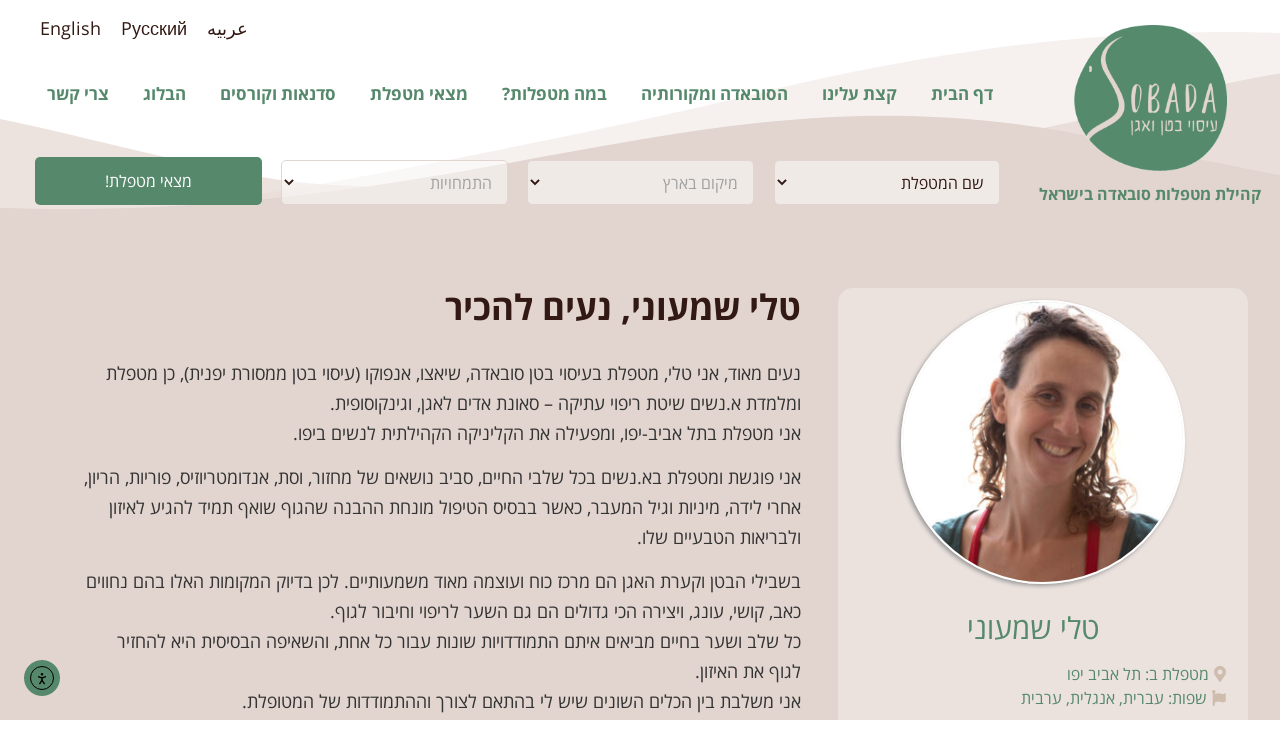

--- FILE ---
content_type: text/html; charset=UTF-8
request_url: https://sobada.co.il/practitioner/tali_shimony
body_size: 31844
content:
<!doctype html>
<html dir="rtl" lang="he-IL">
<head>
	<meta charset="UTF-8">
		<meta name="viewport" content="width=device-width, initial-scale=1">
	<link rel="profile" href="http://gmpg.org/xfn/11">
	<meta name='robots' content='index, follow, max-image-preview:large, max-snippet:-1, max-video-preview:-1' />

	<!-- This site is optimized with the Yoast SEO plugin v24.8.1 - https://yoast.com/wordpress/plugins/seo/ -->
	<title>טלי שמעוני - קהילת מטפלות סובאדה בישראל</title>
	<link rel="canonical" href="https://sobada.co.il/practitioner/tali_shimony" />
	<meta property="og:locale" content="he_IL" />
	<meta property="og:type" content="article" />
	<meta property="og:title" content="טלי שמעוני - קהילת מטפלות סובאדה בישראל" />
	<meta property="og:url" content="https://sobada.co.il/practitioner/tali_shimony" />
	<meta property="og:site_name" content="קהילת מטפלות סובאדה בישראל" />
	<meta property="article:modified_time" content="2025-02-05T08:32:44+00:00" />
	<meta property="og:image" content="https://sobada.co.il/wp-content/uploads/therapists_images/TaliShimony1.jpg" />
	<meta property="og:image:width" content="400" />
	<meta property="og:image:height" content="400" />
	<meta property="og:image:type" content="image/jpeg" />
	<meta name="twitter:card" content="summary_large_image" />
	<script type="application/ld+json" class="yoast-schema-graph">{"@context":"https://schema.org","@graph":[{"@type":"WebPage","@id":"https://sobada.co.il/practitioner/tali_shimony","url":"https://sobada.co.il/practitioner/tali_shimony","name":"טלי שמעוני - קהילת מטפלות סובאדה בישראל","isPartOf":{"@id":"https://sobada.co.il/#website"},"primaryImageOfPage":{"@id":"https://sobada.co.il/practitioner/tali_shimony#primaryimage"},"image":{"@id":"https://sobada.co.il/practitioner/tali_shimony#primaryimage"},"thumbnailUrl":"https://sobada.co.il/wp-content/uploads/therapists_images/TaliShimony1.jpg","datePublished":"2021-06-08T09:09:58+00:00","dateModified":"2025-02-05T08:32:44+00:00","breadcrumb":{"@id":"https://sobada.co.il/practitioner/tali_shimony#breadcrumb"},"inLanguage":"he-IL","potentialAction":[{"@type":"ReadAction","target":["https://sobada.co.il/practitioner/tali_shimony"]}]},{"@type":"ImageObject","inLanguage":"he-IL","@id":"https://sobada.co.il/practitioner/tali_shimony#primaryimage","url":"https://sobada.co.il/wp-content/uploads/therapists_images/TaliShimony1.jpg","contentUrl":"https://sobada.co.il/wp-content/uploads/therapists_images/TaliShimony1.jpg","width":400,"height":400,"caption":"טלי שמעוני מטפלת סובאדה עיסוי רחם בתל אביב יפו"},{"@type":"BreadcrumbList","@id":"https://sobada.co.il/practitioner/tali_shimony#breadcrumb","itemListElement":[{"@type":"ListItem","position":1,"name":"Home","item":"https://sobada.co.il/"},{"@type":"ListItem","position":2,"name":"מטפלות","item":"https://sobada.co.il/practitioner"},{"@type":"ListItem","position":3,"name":"טלי שמעוני"}]},{"@type":"WebSite","@id":"https://sobada.co.il/#website","url":"https://sobada.co.il/","name":"קהילת מטפלות סובאדה בישראל","description":"עיסוי בטני רחמי","publisher":{"@id":"https://sobada.co.il/#organization"},"potentialAction":[{"@type":"SearchAction","target":{"@type":"EntryPoint","urlTemplate":"https://sobada.co.il/?s={search_term_string}"},"query-input":{"@type":"PropertyValueSpecification","valueRequired":true,"valueName":"search_term_string"}}],"inLanguage":"he-IL"},{"@type":"Organization","@id":"https://sobada.co.il/#organization","name":"קהילת מטפלות סובאדה בישראל","url":"https://sobada.co.il/","logo":{"@type":"ImageObject","inLanguage":"he-IL","@id":"https://sobada.co.il/#/schema/logo/image/","url":"https://sobada.co.il/wp-content/uploads/לוגו-ירוק-רקע-שקוף.png","contentUrl":"https://sobada.co.il/wp-content/uploads/לוגו-ירוק-רקע-שקוף.png","width":430,"height":410,"caption":"קהילת מטפלות סובאדה בישראל"},"image":{"@id":"https://sobada.co.il/#/schema/logo/image/"}}]}</script>
	<!-- / Yoast SEO plugin. -->


<link rel='dns-prefetch' href='//cdn.elementor.com' />
<link rel="alternate" type="application/rss+xml" title="קהילת מטפלות סובאדה בישראל &laquo; פיד‏" href="https://sobada.co.il/feed" />
<link rel="alternate" type="application/rss+xml" title="קהילת מטפלות סובאדה בישראל &laquo; פיד תגובות‏" href="https://sobada.co.il/comments/feed" />
<link rel="alternate" type="application/rss+xml" title="קהילת מטפלות סובאדה בישראל &laquo; פיד תגובות של טלי שמעוני" href="https://sobada.co.il/practitioner/tali_shimony/feed" />
<link rel="alternate" title="oEmbed (JSON)" type="application/json+oembed" href="https://sobada.co.il/wp-json/oembed/1.0/embed?url=https%3A%2F%2Fsobada.co.il%2Fpractitioner%2Ftali_shimony" />
<link rel="alternate" title="oEmbed (XML)" type="text/xml+oembed" href="https://sobada.co.il/wp-json/oembed/1.0/embed?url=https%3A%2F%2Fsobada.co.il%2Fpractitioner%2Ftali_shimony&#038;format=xml" />
		<!-- This site uses the Google Analytics by MonsterInsights plugin v9.4.1 - Using Analytics tracking - https://www.monsterinsights.com/ -->
							<script src="//www.googletagmanager.com/gtag/js?id=G-XCBD3ZSXSM"  data-cfasync="false" data-wpfc-render="false" async></script>
			<script data-cfasync="false" data-wpfc-render="false">
				var mi_version = '9.4.1';
				var mi_track_user = true;
				var mi_no_track_reason = '';
								var MonsterInsightsDefaultLocations = {"page_location":"https:\/\/sobada.co.il\/practitioner\/tali_shimony\/"};
				if ( typeof MonsterInsightsPrivacyGuardFilter === 'function' ) {
					var MonsterInsightsLocations = (typeof MonsterInsightsExcludeQuery === 'object') ? MonsterInsightsPrivacyGuardFilter( MonsterInsightsExcludeQuery ) : MonsterInsightsPrivacyGuardFilter( MonsterInsightsDefaultLocations );
				} else {
					var MonsterInsightsLocations = (typeof MonsterInsightsExcludeQuery === 'object') ? MonsterInsightsExcludeQuery : MonsterInsightsDefaultLocations;
				}

								var disableStrs = [
										'ga-disable-G-XCBD3ZSXSM',
									];

				/* Function to detect opted out users */
				function __gtagTrackerIsOptedOut() {
					for (var index = 0; index < disableStrs.length; index++) {
						if (document.cookie.indexOf(disableStrs[index] + '=true') > -1) {
							return true;
						}
					}

					return false;
				}

				/* Disable tracking if the opt-out cookie exists. */
				if (__gtagTrackerIsOptedOut()) {
					for (var index = 0; index < disableStrs.length; index++) {
						window[disableStrs[index]] = true;
					}
				}

				/* Opt-out function */
				function __gtagTrackerOptout() {
					for (var index = 0; index < disableStrs.length; index++) {
						document.cookie = disableStrs[index] + '=true; expires=Thu, 31 Dec 2099 23:59:59 UTC; path=/';
						window[disableStrs[index]] = true;
					}
				}

				if ('undefined' === typeof gaOptout) {
					function gaOptout() {
						__gtagTrackerOptout();
					}
				}
								window.dataLayer = window.dataLayer || [];

				window.MonsterInsightsDualTracker = {
					helpers: {},
					trackers: {},
				};
				if (mi_track_user) {
					function __gtagDataLayer() {
						dataLayer.push(arguments);
					}

					function __gtagTracker(type, name, parameters) {
						if (!parameters) {
							parameters = {};
						}

						if (parameters.send_to) {
							__gtagDataLayer.apply(null, arguments);
							return;
						}

						if (type === 'event') {
														parameters.send_to = monsterinsights_frontend.v4_id;
							var hookName = name;
							if (typeof parameters['event_category'] !== 'undefined') {
								hookName = parameters['event_category'] + ':' + name;
							}

							if (typeof MonsterInsightsDualTracker.trackers[hookName] !== 'undefined') {
								MonsterInsightsDualTracker.trackers[hookName](parameters);
							} else {
								__gtagDataLayer('event', name, parameters);
							}
							
						} else {
							__gtagDataLayer.apply(null, arguments);
						}
					}

					__gtagTracker('js', new Date());
					__gtagTracker('set', {
						'developer_id.dZGIzZG': true,
											});
					if ( MonsterInsightsLocations.page_location ) {
						__gtagTracker('set', MonsterInsightsLocations);
					}
										__gtagTracker('config', 'G-XCBD3ZSXSM', {"forceSSL":"true","link_attribution":"true"} );
															window.gtag = __gtagTracker;										(function () {
						/* https://developers.google.com/analytics/devguides/collection/analyticsjs/ */
						/* ga and __gaTracker compatibility shim. */
						var noopfn = function () {
							return null;
						};
						var newtracker = function () {
							return new Tracker();
						};
						var Tracker = function () {
							return null;
						};
						var p = Tracker.prototype;
						p.get = noopfn;
						p.set = noopfn;
						p.send = function () {
							var args = Array.prototype.slice.call(arguments);
							args.unshift('send');
							__gaTracker.apply(null, args);
						};
						var __gaTracker = function () {
							var len = arguments.length;
							if (len === 0) {
								return;
							}
							var f = arguments[len - 1];
							if (typeof f !== 'object' || f === null || typeof f.hitCallback !== 'function') {
								if ('send' === arguments[0]) {
									var hitConverted, hitObject = false, action;
									if ('event' === arguments[1]) {
										if ('undefined' !== typeof arguments[3]) {
											hitObject = {
												'eventAction': arguments[3],
												'eventCategory': arguments[2],
												'eventLabel': arguments[4],
												'value': arguments[5] ? arguments[5] : 1,
											}
										}
									}
									if ('pageview' === arguments[1]) {
										if ('undefined' !== typeof arguments[2]) {
											hitObject = {
												'eventAction': 'page_view',
												'page_path': arguments[2],
											}
										}
									}
									if (typeof arguments[2] === 'object') {
										hitObject = arguments[2];
									}
									if (typeof arguments[5] === 'object') {
										Object.assign(hitObject, arguments[5]);
									}
									if ('undefined' !== typeof arguments[1].hitType) {
										hitObject = arguments[1];
										if ('pageview' === hitObject.hitType) {
											hitObject.eventAction = 'page_view';
										}
									}
									if (hitObject) {
										action = 'timing' === arguments[1].hitType ? 'timing_complete' : hitObject.eventAction;
										hitConverted = mapArgs(hitObject);
										__gtagTracker('event', action, hitConverted);
									}
								}
								return;
							}

							function mapArgs(args) {
								var arg, hit = {};
								var gaMap = {
									'eventCategory': 'event_category',
									'eventAction': 'event_action',
									'eventLabel': 'event_label',
									'eventValue': 'event_value',
									'nonInteraction': 'non_interaction',
									'timingCategory': 'event_category',
									'timingVar': 'name',
									'timingValue': 'value',
									'timingLabel': 'event_label',
									'page': 'page_path',
									'location': 'page_location',
									'title': 'page_title',
									'referrer' : 'page_referrer',
								};
								for (arg in args) {
																		if (!(!args.hasOwnProperty(arg) || !gaMap.hasOwnProperty(arg))) {
										hit[gaMap[arg]] = args[arg];
									} else {
										hit[arg] = args[arg];
									}
								}
								return hit;
							}

							try {
								f.hitCallback();
							} catch (ex) {
							}
						};
						__gaTracker.create = newtracker;
						__gaTracker.getByName = newtracker;
						__gaTracker.getAll = function () {
							return [];
						};
						__gaTracker.remove = noopfn;
						__gaTracker.loaded = true;
						window['__gaTracker'] = __gaTracker;
					})();
									} else {
										console.log("");
					(function () {
						function __gtagTracker() {
							return null;
						}

						window['__gtagTracker'] = __gtagTracker;
						window['gtag'] = __gtagTracker;
					})();
									}
			</script>
				<!-- / Google Analytics by MonsterInsights -->
		<style id='wp-img-auto-sizes-contain-inline-css'>
img:is([sizes=auto i],[sizes^="auto," i]){contain-intrinsic-size:3000px 1500px}
/*# sourceURL=wp-img-auto-sizes-contain-inline-css */
</style>
<link rel='stylesheet' id='formidable-css' href='https://sobada.co.il/wp-content/plugins/formidable/css/formidableforms.css?ver=414739' media='all' />
<link rel='stylesheet' id='wp-block-library-rtl-css' href='https://sobada.co.il/wp-includes/css/dist/block-library/style-rtl.min.css?ver=6.9' media='all' />
<style id='global-styles-inline-css'>
:root{--wp--preset--aspect-ratio--square: 1;--wp--preset--aspect-ratio--4-3: 4/3;--wp--preset--aspect-ratio--3-4: 3/4;--wp--preset--aspect-ratio--3-2: 3/2;--wp--preset--aspect-ratio--2-3: 2/3;--wp--preset--aspect-ratio--16-9: 16/9;--wp--preset--aspect-ratio--9-16: 9/16;--wp--preset--color--black: #000000;--wp--preset--color--cyan-bluish-gray: #abb8c3;--wp--preset--color--white: #ffffff;--wp--preset--color--pale-pink: #f78da7;--wp--preset--color--vivid-red: #cf2e2e;--wp--preset--color--luminous-vivid-orange: #ff6900;--wp--preset--color--luminous-vivid-amber: #fcb900;--wp--preset--color--light-green-cyan: #7bdcb5;--wp--preset--color--vivid-green-cyan: #00d084;--wp--preset--color--pale-cyan-blue: #8ed1fc;--wp--preset--color--vivid-cyan-blue: #0693e3;--wp--preset--color--vivid-purple: #9b51e0;--wp--preset--gradient--vivid-cyan-blue-to-vivid-purple: linear-gradient(135deg,rgb(6,147,227) 0%,rgb(155,81,224) 100%);--wp--preset--gradient--light-green-cyan-to-vivid-green-cyan: linear-gradient(135deg,rgb(122,220,180) 0%,rgb(0,208,130) 100%);--wp--preset--gradient--luminous-vivid-amber-to-luminous-vivid-orange: linear-gradient(135deg,rgb(252,185,0) 0%,rgb(255,105,0) 100%);--wp--preset--gradient--luminous-vivid-orange-to-vivid-red: linear-gradient(135deg,rgb(255,105,0) 0%,rgb(207,46,46) 100%);--wp--preset--gradient--very-light-gray-to-cyan-bluish-gray: linear-gradient(135deg,rgb(238,238,238) 0%,rgb(169,184,195) 100%);--wp--preset--gradient--cool-to-warm-spectrum: linear-gradient(135deg,rgb(74,234,220) 0%,rgb(151,120,209) 20%,rgb(207,42,186) 40%,rgb(238,44,130) 60%,rgb(251,105,98) 80%,rgb(254,248,76) 100%);--wp--preset--gradient--blush-light-purple: linear-gradient(135deg,rgb(255,206,236) 0%,rgb(152,150,240) 100%);--wp--preset--gradient--blush-bordeaux: linear-gradient(135deg,rgb(254,205,165) 0%,rgb(254,45,45) 50%,rgb(107,0,62) 100%);--wp--preset--gradient--luminous-dusk: linear-gradient(135deg,rgb(255,203,112) 0%,rgb(199,81,192) 50%,rgb(65,88,208) 100%);--wp--preset--gradient--pale-ocean: linear-gradient(135deg,rgb(255,245,203) 0%,rgb(182,227,212) 50%,rgb(51,167,181) 100%);--wp--preset--gradient--electric-grass: linear-gradient(135deg,rgb(202,248,128) 0%,rgb(113,206,126) 100%);--wp--preset--gradient--midnight: linear-gradient(135deg,rgb(2,3,129) 0%,rgb(40,116,252) 100%);--wp--preset--font-size--small: 13px;--wp--preset--font-size--medium: 20px;--wp--preset--font-size--large: 36px;--wp--preset--font-size--x-large: 42px;--wp--preset--spacing--20: 0.44rem;--wp--preset--spacing--30: 0.67rem;--wp--preset--spacing--40: 1rem;--wp--preset--spacing--50: 1.5rem;--wp--preset--spacing--60: 2.25rem;--wp--preset--spacing--70: 3.38rem;--wp--preset--spacing--80: 5.06rem;--wp--preset--shadow--natural: 6px 6px 9px rgba(0, 0, 0, 0.2);--wp--preset--shadow--deep: 12px 12px 50px rgba(0, 0, 0, 0.4);--wp--preset--shadow--sharp: 6px 6px 0px rgba(0, 0, 0, 0.2);--wp--preset--shadow--outlined: 6px 6px 0px -3px rgb(255, 255, 255), 6px 6px rgb(0, 0, 0);--wp--preset--shadow--crisp: 6px 6px 0px rgb(0, 0, 0);}:root { --wp--style--global--content-size: 800px;--wp--style--global--wide-size: 1200px; }:where(body) { margin: 0; }.wp-site-blocks > .alignleft { float: left; margin-right: 2em; }.wp-site-blocks > .alignright { float: right; margin-left: 2em; }.wp-site-blocks > .aligncenter { justify-content: center; margin-left: auto; margin-right: auto; }:where(.wp-site-blocks) > * { margin-block-start: 24px; margin-block-end: 0; }:where(.wp-site-blocks) > :first-child { margin-block-start: 0; }:where(.wp-site-blocks) > :last-child { margin-block-end: 0; }:root { --wp--style--block-gap: 24px; }:root :where(.is-layout-flow) > :first-child{margin-block-start: 0;}:root :where(.is-layout-flow) > :last-child{margin-block-end: 0;}:root :where(.is-layout-flow) > *{margin-block-start: 24px;margin-block-end: 0;}:root :where(.is-layout-constrained) > :first-child{margin-block-start: 0;}:root :where(.is-layout-constrained) > :last-child{margin-block-end: 0;}:root :where(.is-layout-constrained) > *{margin-block-start: 24px;margin-block-end: 0;}:root :where(.is-layout-flex){gap: 24px;}:root :where(.is-layout-grid){gap: 24px;}.is-layout-flow > .alignleft{float: left;margin-inline-start: 0;margin-inline-end: 2em;}.is-layout-flow > .alignright{float: right;margin-inline-start: 2em;margin-inline-end: 0;}.is-layout-flow > .aligncenter{margin-left: auto !important;margin-right: auto !important;}.is-layout-constrained > .alignleft{float: left;margin-inline-start: 0;margin-inline-end: 2em;}.is-layout-constrained > .alignright{float: right;margin-inline-start: 2em;margin-inline-end: 0;}.is-layout-constrained > .aligncenter{margin-left: auto !important;margin-right: auto !important;}.is-layout-constrained > :where(:not(.alignleft):not(.alignright):not(.alignfull)){max-width: var(--wp--style--global--content-size);margin-left: auto !important;margin-right: auto !important;}.is-layout-constrained > .alignwide{max-width: var(--wp--style--global--wide-size);}body .is-layout-flex{display: flex;}.is-layout-flex{flex-wrap: wrap;align-items: center;}.is-layout-flex > :is(*, div){margin: 0;}body .is-layout-grid{display: grid;}.is-layout-grid > :is(*, div){margin: 0;}body{padding-top: 0px;padding-right: 0px;padding-bottom: 0px;padding-left: 0px;}a:where(:not(.wp-element-button)){text-decoration: underline;}:root :where(.wp-element-button, .wp-block-button__link){background-color: #32373c;border-width: 0;color: #fff;font-family: inherit;font-size: inherit;font-style: inherit;font-weight: inherit;letter-spacing: inherit;line-height: inherit;padding-top: calc(0.667em + 2px);padding-right: calc(1.333em + 2px);padding-bottom: calc(0.667em + 2px);padding-left: calc(1.333em + 2px);text-decoration: none;text-transform: inherit;}.has-black-color{color: var(--wp--preset--color--black) !important;}.has-cyan-bluish-gray-color{color: var(--wp--preset--color--cyan-bluish-gray) !important;}.has-white-color{color: var(--wp--preset--color--white) !important;}.has-pale-pink-color{color: var(--wp--preset--color--pale-pink) !important;}.has-vivid-red-color{color: var(--wp--preset--color--vivid-red) !important;}.has-luminous-vivid-orange-color{color: var(--wp--preset--color--luminous-vivid-orange) !important;}.has-luminous-vivid-amber-color{color: var(--wp--preset--color--luminous-vivid-amber) !important;}.has-light-green-cyan-color{color: var(--wp--preset--color--light-green-cyan) !important;}.has-vivid-green-cyan-color{color: var(--wp--preset--color--vivid-green-cyan) !important;}.has-pale-cyan-blue-color{color: var(--wp--preset--color--pale-cyan-blue) !important;}.has-vivid-cyan-blue-color{color: var(--wp--preset--color--vivid-cyan-blue) !important;}.has-vivid-purple-color{color: var(--wp--preset--color--vivid-purple) !important;}.has-black-background-color{background-color: var(--wp--preset--color--black) !important;}.has-cyan-bluish-gray-background-color{background-color: var(--wp--preset--color--cyan-bluish-gray) !important;}.has-white-background-color{background-color: var(--wp--preset--color--white) !important;}.has-pale-pink-background-color{background-color: var(--wp--preset--color--pale-pink) !important;}.has-vivid-red-background-color{background-color: var(--wp--preset--color--vivid-red) !important;}.has-luminous-vivid-orange-background-color{background-color: var(--wp--preset--color--luminous-vivid-orange) !important;}.has-luminous-vivid-amber-background-color{background-color: var(--wp--preset--color--luminous-vivid-amber) !important;}.has-light-green-cyan-background-color{background-color: var(--wp--preset--color--light-green-cyan) !important;}.has-vivid-green-cyan-background-color{background-color: var(--wp--preset--color--vivid-green-cyan) !important;}.has-pale-cyan-blue-background-color{background-color: var(--wp--preset--color--pale-cyan-blue) !important;}.has-vivid-cyan-blue-background-color{background-color: var(--wp--preset--color--vivid-cyan-blue) !important;}.has-vivid-purple-background-color{background-color: var(--wp--preset--color--vivid-purple) !important;}.has-black-border-color{border-color: var(--wp--preset--color--black) !important;}.has-cyan-bluish-gray-border-color{border-color: var(--wp--preset--color--cyan-bluish-gray) !important;}.has-white-border-color{border-color: var(--wp--preset--color--white) !important;}.has-pale-pink-border-color{border-color: var(--wp--preset--color--pale-pink) !important;}.has-vivid-red-border-color{border-color: var(--wp--preset--color--vivid-red) !important;}.has-luminous-vivid-orange-border-color{border-color: var(--wp--preset--color--luminous-vivid-orange) !important;}.has-luminous-vivid-amber-border-color{border-color: var(--wp--preset--color--luminous-vivid-amber) !important;}.has-light-green-cyan-border-color{border-color: var(--wp--preset--color--light-green-cyan) !important;}.has-vivid-green-cyan-border-color{border-color: var(--wp--preset--color--vivid-green-cyan) !important;}.has-pale-cyan-blue-border-color{border-color: var(--wp--preset--color--pale-cyan-blue) !important;}.has-vivid-cyan-blue-border-color{border-color: var(--wp--preset--color--vivid-cyan-blue) !important;}.has-vivid-purple-border-color{border-color: var(--wp--preset--color--vivid-purple) !important;}.has-vivid-cyan-blue-to-vivid-purple-gradient-background{background: var(--wp--preset--gradient--vivid-cyan-blue-to-vivid-purple) !important;}.has-light-green-cyan-to-vivid-green-cyan-gradient-background{background: var(--wp--preset--gradient--light-green-cyan-to-vivid-green-cyan) !important;}.has-luminous-vivid-amber-to-luminous-vivid-orange-gradient-background{background: var(--wp--preset--gradient--luminous-vivid-amber-to-luminous-vivid-orange) !important;}.has-luminous-vivid-orange-to-vivid-red-gradient-background{background: var(--wp--preset--gradient--luminous-vivid-orange-to-vivid-red) !important;}.has-very-light-gray-to-cyan-bluish-gray-gradient-background{background: var(--wp--preset--gradient--very-light-gray-to-cyan-bluish-gray) !important;}.has-cool-to-warm-spectrum-gradient-background{background: var(--wp--preset--gradient--cool-to-warm-spectrum) !important;}.has-blush-light-purple-gradient-background{background: var(--wp--preset--gradient--blush-light-purple) !important;}.has-blush-bordeaux-gradient-background{background: var(--wp--preset--gradient--blush-bordeaux) !important;}.has-luminous-dusk-gradient-background{background: var(--wp--preset--gradient--luminous-dusk) !important;}.has-pale-ocean-gradient-background{background: var(--wp--preset--gradient--pale-ocean) !important;}.has-electric-grass-gradient-background{background: var(--wp--preset--gradient--electric-grass) !important;}.has-midnight-gradient-background{background: var(--wp--preset--gradient--midnight) !important;}.has-small-font-size{font-size: var(--wp--preset--font-size--small) !important;}.has-medium-font-size{font-size: var(--wp--preset--font-size--medium) !important;}.has-large-font-size{font-size: var(--wp--preset--font-size--large) !important;}.has-x-large-font-size{font-size: var(--wp--preset--font-size--x-large) !important;}
/*# sourceURL=global-styles-inline-css */
</style>

<link rel='stylesheet' id='ea11y-skip-link-css' href='https://sobada.co.il/wp-content/plugins/pojo-accessibility/assets/build/skip-link.css?ver=3.2.0' media='all' />
<link rel='stylesheet' id='hello-elementor-css' href='https://sobada.co.il/wp-content/themes/hello-elementor/style.min.css?ver=3.3.0' media='all' />
<link rel='stylesheet' id='hello-elementor-theme-style-css' href='https://sobada.co.il/wp-content/themes/hello-elementor/theme.min.css?ver=3.3.0' media='all' />
<link rel='stylesheet' id='hello-elementor-header-footer-css' href='https://sobada.co.il/wp-content/themes/hello-elementor/header-footer.min.css?ver=3.3.0' media='all' />
<link rel='stylesheet' id='elementor-frontend-css' href='https://sobada.co.il/wp-content/plugins/elementor/assets/css/frontend-rtl.min.css?ver=3.28.3' media='all' />
<link rel='stylesheet' id='widget-image-css' href='https://sobada.co.il/wp-content/plugins/elementor/assets/css/widget-image-rtl.min.css?ver=3.28.3' media='all' />
<link rel='stylesheet' id='widget-heading-css' href='https://sobada.co.il/wp-content/plugins/elementor/assets/css/widget-heading-rtl.min.css?ver=3.28.3' media='all' />
<link rel='stylesheet' id='widget-nav-menu-css' href='https://sobada.co.il/wp-content/plugins/elementor-pro/assets/css/widget-nav-menu-rtl.min.css?ver=3.28.2' media='all' />
<link rel='stylesheet' id='e-shapes-css' href='https://sobada.co.il/wp-content/plugins/elementor/assets/css/conditionals/shapes.min.css?ver=3.28.3' media='all' />
<link rel='stylesheet' id='e-animation-bob-css' href='https://sobada.co.il/wp-content/plugins/elementor/assets/lib/animations/styles/e-animation-bob.min.css?ver=3.28.3' media='all' />
<link rel='stylesheet' id='widget-form-css' href='https://sobada.co.il/wp-content/plugins/elementor-pro/assets/css/widget-form-rtl.min.css?ver=3.28.2' media='all' />
<link rel='stylesheet' id='widget-social-icons-css' href='https://sobada.co.il/wp-content/plugins/elementor/assets/css/widget-social-icons-rtl.min.css?ver=3.28.3' media='all' />
<link rel='stylesheet' id='e-apple-webkit-css' href='https://sobada.co.il/wp-content/plugins/elementor/assets/css/conditionals/apple-webkit.min.css?ver=3.28.3' media='all' />
<link rel='stylesheet' id='e-animation-push-css' href='https://sobada.co.il/wp-content/plugins/elementor/assets/lib/animations/styles/e-animation-push.min.css?ver=3.28.3' media='all' />
<link rel='stylesheet' id='e-motion-fx-css' href='https://sobada.co.il/wp-content/plugins/elementor-pro/assets/css/modules/motion-fx.min.css?ver=3.28.2' media='all' />
<link rel='stylesheet' id='elementor-icons-css' href='https://sobada.co.il/wp-content/plugins/elementor/assets/lib/eicons/css/elementor-icons.min.css?ver=5.36.0' media='all' />
<link rel='stylesheet' id='elementor-post-15-css' href='https://sobada.co.il/wp-content/uploads/elementor/css/post-15.css?ver=1753963497' media='all' />
<link rel='stylesheet' id='font-awesome-5-all-css' href='https://sobada.co.il/wp-content/plugins/elementor/assets/lib/font-awesome/css/all.min.css?ver=3.28.3' media='all' />
<link rel='stylesheet' id='font-awesome-4-shim-css' href='https://sobada.co.il/wp-content/plugins/elementor/assets/lib/font-awesome/css/v4-shims.min.css?ver=3.28.3' media='all' />
<link rel='stylesheet' id='elementor-post-88-css' href='https://sobada.co.il/wp-content/uploads/elementor/css/post-88.css?ver=1753963498' media='all' />
<link rel='stylesheet' id='elementor-post-946-css' href='https://sobada.co.il/wp-content/uploads/elementor/css/post-946.css?ver=1757830466' media='all' />
<link rel='stylesheet' id='elementor-post-41-css' href='https://sobada.co.il/wp-content/uploads/elementor/css/post-41.css?ver=1753963498' media='all' />
<style id='akismet-widget-style-inline-css'>

			.a-stats {
				--akismet-color-mid-green: #357b49;
				--akismet-color-white: #fff;
				--akismet-color-light-grey: #f6f7f7;

				max-width: 350px;
				width: auto;
			}

			.a-stats * {
				all: unset;
				box-sizing: border-box;
			}

			.a-stats strong {
				font-weight: 600;
			}

			.a-stats a.a-stats__link,
			.a-stats a.a-stats__link:visited,
			.a-stats a.a-stats__link:active {
				background: var(--akismet-color-mid-green);
				border: none;
				box-shadow: none;
				border-radius: 8px;
				color: var(--akismet-color-white);
				cursor: pointer;
				display: block;
				font-family: -apple-system, BlinkMacSystemFont, 'Segoe UI', 'Roboto', 'Oxygen-Sans', 'Ubuntu', 'Cantarell', 'Helvetica Neue', sans-serif;
				font-weight: 500;
				padding: 12px;
				text-align: center;
				text-decoration: none;
				transition: all 0.2s ease;
			}

			/* Extra specificity to deal with TwentyTwentyOne focus style */
			.widget .a-stats a.a-stats__link:focus {
				background: var(--akismet-color-mid-green);
				color: var(--akismet-color-white);
				text-decoration: none;
			}

			.a-stats a.a-stats__link:hover {
				filter: brightness(110%);
				box-shadow: 0 4px 12px rgba(0, 0, 0, 0.06), 0 0 2px rgba(0, 0, 0, 0.16);
			}

			.a-stats .count {
				color: var(--akismet-color-white);
				display: block;
				font-size: 1.5em;
				line-height: 1.4;
				padding: 0 13px;
				white-space: nowrap;
			}
		
/*# sourceURL=akismet-widget-style-inline-css */
</style>
<link rel='stylesheet' id='hello-elementor-child-style-css' href='https://sobada.co.il/wp-content/themes/hello-theme-child-master/style.css?ver=1.0.0' media='all' />
<link rel='stylesheet' id='ecs-styles-css' href='https://sobada.co.il/wp-content/plugins/ele-custom-skin/assets/css/ecs-style.css?ver=3.1.9' media='all' />
<link rel='stylesheet' id='elementor-post-1788-css' href='https://sobada.co.il/wp-content/uploads/elementor/css/post-1788.css?ver=1626693153' media='all' />
<link rel='stylesheet' id='elementor-post-2680-css' href='https://sobada.co.il/wp-content/uploads/elementor/css/post-2680.css?ver=1744618964' media='all' />
<link rel='stylesheet' id='elementor-post-4467-css' href='https://sobada.co.il/wp-content/uploads/elementor/css/post-4467.css?ver=1626784638' media='all' />
<link rel='stylesheet' id='google-fonts-1-css' href='https://fonts.googleapis.com/css?family=Roboto+Slab%3A100%2C100italic%2C200%2C200italic%2C300%2C300italic%2C400%2C400italic%2C500%2C500italic%2C600%2C600italic%2C700%2C700italic%2C800%2C800italic%2C900%2C900italic&#038;display=auto&#038;subset=hebrew&#038;ver=6.9' media='all' />
<link rel='stylesheet' id='google-earlyaccess-2-css' href='https://fonts.googleapis.com/earlyaccess/opensanshebrew.css?ver=6.9' media='all' />
<link rel='stylesheet' id='elementor-icons-shared-0-css' href='https://sobada.co.il/wp-content/plugins/elementor/assets/lib/font-awesome/css/fontawesome.min.css?ver=5.15.3' media='all' />
<link rel='stylesheet' id='elementor-icons-fa-solid-css' href='https://sobada.co.il/wp-content/plugins/elementor/assets/lib/font-awesome/css/solid.min.css?ver=5.15.3' media='all' />
<link rel='stylesheet' id='elementor-icons-fa-brands-css' href='https://sobada.co.il/wp-content/plugins/elementor/assets/lib/font-awesome/css/brands.min.css?ver=5.15.3' media='all' />
<link rel="preconnect" href="https://fonts.gstatic.com/" crossorigin><script src="https://sobada.co.il/wp-content/plugins/google-analytics-for-wordpress/assets/js/frontend-gtag.min.js?ver=9.4.1" id="monsterinsights-frontend-script-js" async data-wp-strategy="async"></script>
<script data-cfasync="false" data-wpfc-render="false" id='monsterinsights-frontend-script-js-extra'>var monsterinsights_frontend = {"js_events_tracking":"true","download_extensions":"doc,pdf,ppt,zip,xls,docx,pptx,xlsx","inbound_paths":"[{\"path\":\"\\\/go\\\/\",\"label\":\"affiliate\"},{\"path\":\"\\\/recommend\\\/\",\"label\":\"affiliate\"}]","home_url":"https:\/\/sobada.co.il","hash_tracking":"false","v4_id":"G-XCBD3ZSXSM"};</script>
<script src="https://sobada.co.il/wp-includes/js/jquery/jquery.min.js?ver=3.7.1" id="jquery-core-js"></script>
<script src="https://sobada.co.il/wp-includes/js/jquery/jquery-migrate.min.js?ver=3.4.1" id="jquery-migrate-js"></script>
<script src="https://sobada.co.il/wp-content/plugins/elementor/assets/lib/font-awesome/js/v4-shims.min.js?ver=3.28.3" id="font-awesome-4-shim-js"></script>
<script id="ecs_ajax_load-js-extra">
var ecs_ajax_params = {"ajaxurl":"https://sobada.co.il/wp-admin/admin-ajax.php","posts":"{\"page\":0,\"practitioner\":\"tali_shimony\",\"post_type\":\"practitioner\",\"name\":\"tali_shimony\",\"error\":\"\",\"m\":\"\",\"p\":0,\"post_parent\":\"\",\"subpost\":\"\",\"subpost_id\":\"\",\"attachment\":\"\",\"attachment_id\":0,\"pagename\":\"\",\"page_id\":0,\"second\":\"\",\"minute\":\"\",\"hour\":\"\",\"day\":0,\"monthnum\":0,\"year\":0,\"w\":0,\"category_name\":\"\",\"tag\":\"\",\"cat\":\"\",\"tag_id\":\"\",\"author\":\"\",\"author_name\":\"\",\"feed\":\"\",\"tb\":\"\",\"paged\":0,\"meta_key\":\"\",\"meta_value\":\"\",\"preview\":\"\",\"s\":\"\",\"sentence\":\"\",\"title\":\"\",\"fields\":\"all\",\"menu_order\":\"\",\"embed\":\"\",\"category__in\":[],\"category__not_in\":[],\"category__and\":[],\"post__in\":[],\"post__not_in\":[],\"post_name__in\":[],\"tag__in\":[],\"tag__not_in\":[],\"tag__and\":[],\"tag_slug__in\":[],\"tag_slug__and\":[],\"post_parent__in\":[],\"post_parent__not_in\":[],\"author__in\":[],\"author__not_in\":[],\"search_columns\":[],\"ignore_sticky_posts\":false,\"suppress_filters\":false,\"cache_results\":true,\"update_post_term_cache\":true,\"update_menu_item_cache\":false,\"lazy_load_term_meta\":true,\"update_post_meta_cache\":true,\"posts_per_page\":10,\"nopaging\":false,\"comments_per_page\":\"50\",\"no_found_rows\":false,\"order\":\"DESC\"}"};
//# sourceURL=ecs_ajax_load-js-extra
</script>
<script src="https://sobada.co.il/wp-content/plugins/ele-custom-skin/assets/js/ecs_ajax_pagination.js?ver=3.1.9" id="ecs_ajax_load-js"></script>
<script src="https://sobada.co.il/wp-content/plugins/ele-custom-skin/assets/js/ecs.js?ver=3.1.9" id="ecs-script-js"></script>
<link rel="https://api.w.org/" href="https://sobada.co.il/wp-json/" /><link rel="alternate" title="JSON" type="application/json" href="https://sobada.co.il/wp-json/wp/v2/practitioner/1463" /><link rel="EditURI" type="application/rsd+xml" title="RSD" href="https://sobada.co.il/xmlrpc.php?rsd" />
<meta name="generator" content="WordPress 6.9" />
<link rel='shortlink' href='https://sobada.co.il/?p=1463' />
<script>document.documentElement.className += " js";</script>
		<script>
			document.documentElement.className = document.documentElement.className.replace('no-js', 'js');
		</script>
				<style>
			.no-js img.lazyload {
				display: none;
			}

			figure.wp-block-image img.lazyloading {
				min-width: 150px;
			}

						.lazyload, .lazyloading {
				opacity: 0;
			}

			.lazyloaded {
				opacity: 1;
				transition: opacity 400ms;
				transition-delay: 0ms;
			}

					</style>
		<meta name="generator" content="Elementor 3.28.3; features: additional_custom_breakpoints; settings: css_print_method-external, google_font-enabled, font_display-auto">
<div id="fb-root"></div>
<script async defer crossorigin="anonymous" src="https://connect.facebook.net/he_IL/sdk.js#xfbml=1&version=v18.0&appId=297920638737762" nonce="Sdxypcf3"></script>

<meta property="fb:app_id" content="297920638737762" />			<style>
				.e-con.e-parent:nth-of-type(n+4):not(.e-lazyloaded):not(.e-no-lazyload),
				.e-con.e-parent:nth-of-type(n+4):not(.e-lazyloaded):not(.e-no-lazyload) * {
					background-image: none !important;
				}
				@media screen and (max-height: 1024px) {
					.e-con.e-parent:nth-of-type(n+3):not(.e-lazyloaded):not(.e-no-lazyload),
					.e-con.e-parent:nth-of-type(n+3):not(.e-lazyloaded):not(.e-no-lazyload) * {
						background-image: none !important;
					}
				}
				@media screen and (max-height: 640px) {
					.e-con.e-parent:nth-of-type(n+2):not(.e-lazyloaded):not(.e-no-lazyload),
					.e-con.e-parent:nth-of-type(n+2):not(.e-lazyloaded):not(.e-no-lazyload) * {
						background-image: none !important;
					}
				}
			</style>
			<link rel="icon" href="https://sobada.co.il/wp-content/uploads/favicon500-150x150.png" sizes="32x32" />
<link rel="icon" href="https://sobada.co.il/wp-content/uploads/favicon500-300x300.png" sizes="192x192" />
<link rel="apple-touch-icon" href="https://sobada.co.il/wp-content/uploads/favicon500-300x300.png" />
<meta name="msapplication-TileImage" content="https://sobada.co.il/wp-content/uploads/favicon500-300x300.png" />
		<style id="wp-custom-css">
			.link a{
	color:#56896B;
	 text-decoration:underline !important;
}
.link a:hover{
	color:#000;
	 text-decoration:underline !important;
}

.frm_no_entries {
    text-align: center;
    font-size: 25px;
    margin-top: 20px;
}
body.trigger-position-left #enable-toolbar-trigger {
    left: 5px;
    float: left;
    text-align: left;
}
.f_box {
    display: inline-block;
    margin:0px;
    max-width: 33%;
    padding: 0.6%;
	text-align: center !important;
}
@media only screen and (max-width: 900px) {
 .f_box {
    max-width: 100%;
    margin-top:20px;
}}

@media only screen and (min-width: 600px) {
.short_description{
height: 180px;    
}
.healer_address{
    font-size: 16px
}}

.f_container{
   background-color: rgba(255,255,255,0.3);
       border-radius: 15px;
        border: 2px solid #fff;
      box-shadow: 2px 2px 5px #999;
  padding: 0px !important;
}
.workshop_open {
background-color:#56896B;
color: #fff;
padding-top:1%;
padding-bottom:1%;
margin-bottom: 1%;

}
.workshop_close{
 background-color:#321914;
color: #fff;
padding-top:1%;
padding-bottom:1%;
margin-bottom: 1%;
}

.workshop_details {
    text-align: right;
    display: inline-block;
    margin-top: 20px;
    margin-bottom: 20px;
}
.workshop_details i {
  color: #CEBDAC;
  font-size: 14px;
  padding-top: 5%; 
}
.f_container a{
color: #56896B;
font-weight: bold !important;
  
}
.f_container h3 {
font-size: 20px;
font-weight: 600;
margin-top: 30px;
    
}

.with_frm_style .chosen-container-single .chosen-default {
    color: #56896B;
    font-size: 16px;
}

.f_name {
    font-family: 'Open Sans Hebrew';
    font-size: 18px;
    font-weight: 400;
    line-height: 2;
}
.short_description p{
    font-size: 16px;
padding:20px;
}

.f_visit{
    background-color:#321914 ;
    color:#fff;
    padding: 10px 25px 10px 25px;
    border: 2px solid #fff;
    border-radius: 50px;
     font-family: 'Open Sans Hebrew';
 
}

 a:hover .f_visit{
margin-top: 10px;
background-color: #558A6C;
color:#fff;
padding: 10px 50px 10px 50px;
border: 2px solid #fff;
border-radius: 50px;
font-family: 'Open Sans Hebrew';
}
.f_visit{
padding: 10px 50px 10px 50px;
}

.f_img img {
border-radius: 50% !important;
height: auto;
 max-width: 70% !important;
border: 1px solid #fff;
}
		</style>
		<link rel='stylesheet' id='elementor-post-3283-css' href='https://sobada.co.il/wp-content/uploads/elementor/css/post-3283.css?ver=1753963498' media='all' />
<link rel='stylesheet' id='widget-posts-css' href='https://sobada.co.il/wp-content/plugins/elementor-pro/assets/css/widget-posts-rtl.min.css?ver=3.28.2' media='all' />
<link rel='stylesheet' id='widget-post-info-css' href='https://sobada.co.il/wp-content/plugins/elementor-pro/assets/css/widget-post-info-rtl.min.css?ver=3.28.2' media='all' />
<link rel='stylesheet' id='widget-icon-list-css' href='https://sobada.co.il/wp-content/plugins/elementor/assets/css/widget-icon-list-rtl.min.css?ver=3.28.3' media='all' />
<link rel='stylesheet' id='elementor-icons-fa-regular-css' href='https://sobada.co.il/wp-content/plugins/elementor/assets/lib/font-awesome/css/regular.min.css?ver=5.15.3' media='all' />
</head>
<body class="rtl wp-singular practitioner-template-default single single-practitioner postid-1463 wp-custom-logo wp-embed-responsive wp-theme-hello-elementor wp-child-theme-hello-theme-child-master theme-default elementor-default elementor-kit-15 elementor-page-3780 elementor-page-41">
		<script>
			const onSkipLinkClick = () => {
				const htmlElement = document.querySelector('html');

				htmlElement.style['scroll-behavior'] = 'smooth';

				setTimeout( () => htmlElement.style['scroll-behavior'] = null, 1000 );
			}
			document.addEventListener("DOMContentLoaded", () => {
				if (!document.querySelector('#content')) {
					document.querySelector('.ea11y-skip-to-content-link').remove();
				}
			});
		</script>

		<a class="ea11y-skip-to-content-link"
			href="#content"
			tabindex="1"
			onclick="onSkipLinkClick()"
		>
			דילוג לתוכן
			<svg width="24" height="24" viewBox="0 0 24 24" fill="none">
				<path d="M18 6V12C18 12.7956 17.6839 13.5587 17.1213 14.1213C16.5587 14.6839 15.7956 15 15 15H5M5 15L9 11M5 15L9 19"
					stroke="black"
					stroke-width="1.5"
					stroke-linecap="round"
					stroke-linejoin="round"
				/>
			</svg>
		</a>

		<div class="ea11y-skip-to-content-backdrop"></div>
				<div data-elementor-type="header" data-elementor-id="88" class="elementor elementor-88 elementor-location-header" data-elementor-post-type="elementor_library">
					<section class="elementor-section elementor-top-section elementor-element elementor-element-3cc0db1 elementor-hidden-mobile elementor-hidden-tablet elementor-section-boxed elementor-section-height-default elementor-section-height-default" data-id="3cc0db1" data-element_type="section" id="top" data-settings="{&quot;background_background&quot;:&quot;classic&quot;,&quot;shape_divider_bottom&quot;:&quot;mountains&quot;}">
					<div class="elementor-shape elementor-shape-bottom" data-negative="false">
			<svg xmlns="http://www.w3.org/2000/svg" viewBox="0 0 1000 100" preserveAspectRatio="none">
	<path class="elementor-shape-fill" opacity="0.33" d="M473,67.3c-203.9,88.3-263.1-34-320.3,0C66,119.1,0,59.7,0,59.7V0h1000v59.7 c0,0-62.1,26.1-94.9,29.3c-32.8,3.3-62.8-12.3-75.8-22.1C806,49.6,745.3,8.7,694.9,4.7S492.4,59,473,67.3z"/>
	<path class="elementor-shape-fill" opacity="0.66" d="M734,67.3c-45.5,0-77.2-23.2-129.1-39.1c-28.6-8.7-150.3-10.1-254,39.1 s-91.7-34.4-149.2,0C115.7,118.3,0,39.8,0,39.8V0h1000v36.5c0,0-28.2-18.5-92.1-18.5C810.2,18.1,775.7,67.3,734,67.3z"/>
	<path class="elementor-shape-fill" d="M766.1,28.9c-200-57.5-266,65.5-395.1,19.5C242,1.8,242,5.4,184.8,20.6C128,35.8,132.3,44.9,89.9,52.5C28.6,63.7,0,0,0,0 h1000c0,0-9.9,40.9-83.6,48.1S829.6,47,766.1,28.9z"/>
</svg>		</div>
					<div class="elementor-container elementor-column-gap-no">
					<div class="elementor-column elementor-col-100 elementor-top-column elementor-element elementor-element-3dfa2e4" data-id="3dfa2e4" data-element_type="column">
			<div class="elementor-widget-wrap elementor-element-populated">
						<section class="elementor-section elementor-inner-section elementor-element elementor-element-d167d5a elementor-section-full_width elementor-section-height-default elementor-section-height-default" data-id="d167d5a" data-element_type="section">
						<div class="elementor-container elementor-column-gap-no">
					<div class="elementor-column elementor-col-50 elementor-inner-column elementor-element elementor-element-c1fbb85" data-id="c1fbb85" data-element_type="column">
			<div class="elementor-widget-wrap elementor-element-populated">
						<div class="elementor-element elementor-element-1403402 elementor-widget elementor-widget-theme-site-logo elementor-widget-image" data-id="1403402" data-element_type="widget" data-widget_type="theme-site-logo.default">
				<div class="elementor-widget-container">
											<a href="https://sobada.co.il">
			<img width="430" height="410" data-src="https://sobada.co.il/wp-content/uploads/לוגו-ירוק-רקע-שקוף.png" class="attachment-full size-full wp-image-739 lazyload" alt="" data-srcset="https://sobada.co.il/wp-content/uploads/לוגו-ירוק-רקע-שקוף.png 430w, https://sobada.co.il/wp-content/uploads/לוגו-ירוק-רקע-שקוף-300x286.png 300w" data-sizes="(max-width: 430px) 100vw, 430px" src="[data-uri]" style="--smush-placeholder-width: 430px; --smush-placeholder-aspect-ratio: 430/410;" />				</a>
											</div>
				</div>
				<div class="elementor-element elementor-element-cd55f55 elementor-widget elementor-widget-heading" data-id="cd55f55" data-element_type="widget" data-widget_type="heading.default">
				<div class="elementor-widget-container">
					<h1 class="elementor-heading-title elementor-size-default">קהילת מטפלות סובאדה בישראל​</h1>				</div>
				</div>
					</div>
		</div>
				<div class="elementor-column elementor-col-50 elementor-inner-column elementor-element elementor-element-2617307" data-id="2617307" data-element_type="column">
			<div class="elementor-widget-wrap elementor-element-populated">
						<div class="elementor-element elementor-element-96a4a7a elementor-nav-menu__align-end elementor-nav-menu--dropdown-none elementor-widget elementor-widget-nav-menu" data-id="96a4a7a" data-element_type="widget" data-settings="{&quot;layout&quot;:&quot;horizontal&quot;,&quot;submenu_icon&quot;:{&quot;value&quot;:&quot;&lt;i class=\&quot;fas fa-caret-down\&quot;&gt;&lt;\/i&gt;&quot;,&quot;library&quot;:&quot;fa-solid&quot;}}" data-widget_type="nav-menu.default">
				<div class="elementor-widget-container">
								<nav aria-label="Menu" class="elementor-nav-menu--main elementor-nav-menu__container elementor-nav-menu--layout-horizontal e--pointer-none">
				<ul id="menu-1-96a4a7a" class="elementor-nav-menu"><li class="menu-item menu-item-type-post_type menu-item-object-page menu-item-85"><a href="https://sobada.co.il/arabic" class="elementor-item">عربيه</a></li>
<li class="menu-item menu-item-type-post_type menu-item-object-page menu-item-86"><a href="https://sobada.co.il/russian" class="elementor-item">Pусский</a></li>
<li class="menu-item menu-item-type-post_type menu-item-object-page menu-item-87"><a href="https://sobada.co.il/english" class="elementor-item">English</a></li>
</ul>			</nav>
						<nav class="elementor-nav-menu--dropdown elementor-nav-menu__container" aria-hidden="true">
				<ul id="menu-2-96a4a7a" class="elementor-nav-menu"><li class="menu-item menu-item-type-post_type menu-item-object-page menu-item-85"><a href="https://sobada.co.il/arabic" class="elementor-item" tabindex="-1">عربيه</a></li>
<li class="menu-item menu-item-type-post_type menu-item-object-page menu-item-86"><a href="https://sobada.co.il/russian" class="elementor-item" tabindex="-1">Pусский</a></li>
<li class="menu-item menu-item-type-post_type menu-item-object-page menu-item-87"><a href="https://sobada.co.il/english" class="elementor-item" tabindex="-1">English</a></li>
</ul>			</nav>
						</div>
				</div>
				<div class="elementor-element elementor-element-a03c3af elementor-nav-menu__align-start elementor-nav-menu--dropdown-none elementor-widget elementor-widget-nav-menu" data-id="a03c3af" data-element_type="widget" data-settings="{&quot;layout&quot;:&quot;horizontal&quot;,&quot;submenu_icon&quot;:{&quot;value&quot;:&quot;&lt;i class=\&quot;fas fa-caret-down\&quot;&gt;&lt;\/i&gt;&quot;,&quot;library&quot;:&quot;fa-solid&quot;}}" data-widget_type="nav-menu.default">
				<div class="elementor-widget-container">
								<nav aria-label="Menu" class="elementor-nav-menu--main elementor-nav-menu__container elementor-nav-menu--layout-horizontal e--pointer-none">
				<ul id="menu-1-a03c3af" class="elementor-nav-menu"><li class="menu-item menu-item-type-post_type menu-item-object-page menu-item-home menu-item-81"><a href="https://sobada.co.il/" class="elementor-item">דף הבית</a></li>
<li class="menu-item menu-item-type-post_type menu-item-object-page menu-item-78"><a href="https://sobada.co.il/about_us" class="elementor-item">קצת עלינו</a></li>
<li class="menu-item menu-item-type-post_type menu-item-object-page menu-item-75"><a href="https://sobada.co.il/about_sobada" class="elementor-item">הסובאדה ומקורותיה</a></li>
<li class="menu-item menu-item-type-post_type menu-item-object-page menu-item-71"><a href="https://sobada.co.il/treatments" class="elementor-item">במה מטפלות?</a></li>
<li class="menu-item menu-item-type-post_type menu-item-object-page menu-item-76"><a href="https://sobada.co.il/find" class="elementor-item">מצאי מטפלת</a></li>
<li class="menu-item menu-item-type-post_type menu-item-object-page menu-item-77"><a href="https://sobada.co.il/learn_sobada" class="elementor-item">סדנאות וקורסים</a></li>
<li class="menu-item menu-item-type-post_type menu-item-object-page menu-item-73"><a href="https://sobada.co.il/blog" class="elementor-item">הבלוג</a></li>
<li class="menu-item menu-item-type-post_type menu-item-object-page menu-item-84"><a href="https://sobada.co.il/contact" class="elementor-item">צרי קשר</a></li>
</ul>			</nav>
						<nav class="elementor-nav-menu--dropdown elementor-nav-menu__container" aria-hidden="true">
				<ul id="menu-2-a03c3af" class="elementor-nav-menu"><li class="menu-item menu-item-type-post_type menu-item-object-page menu-item-home menu-item-81"><a href="https://sobada.co.il/" class="elementor-item" tabindex="-1">דף הבית</a></li>
<li class="menu-item menu-item-type-post_type menu-item-object-page menu-item-78"><a href="https://sobada.co.il/about_us" class="elementor-item" tabindex="-1">קצת עלינו</a></li>
<li class="menu-item menu-item-type-post_type menu-item-object-page menu-item-75"><a href="https://sobada.co.il/about_sobada" class="elementor-item" tabindex="-1">הסובאדה ומקורותיה</a></li>
<li class="menu-item menu-item-type-post_type menu-item-object-page menu-item-71"><a href="https://sobada.co.il/treatments" class="elementor-item" tabindex="-1">במה מטפלות?</a></li>
<li class="menu-item menu-item-type-post_type menu-item-object-page menu-item-76"><a href="https://sobada.co.il/find" class="elementor-item" tabindex="-1">מצאי מטפלת</a></li>
<li class="menu-item menu-item-type-post_type menu-item-object-page menu-item-77"><a href="https://sobada.co.il/learn_sobada" class="elementor-item" tabindex="-1">סדנאות וקורסים</a></li>
<li class="menu-item menu-item-type-post_type menu-item-object-page menu-item-73"><a href="https://sobada.co.il/blog" class="elementor-item" tabindex="-1">הבלוג</a></li>
<li class="menu-item menu-item-type-post_type menu-item-object-page menu-item-84"><a href="https://sobada.co.il/contact" class="elementor-item" tabindex="-1">צרי קשר</a></li>
</ul>			</nav>
						</div>
				</div>
				<div class="elementor-element elementor-element-5fd9a38 elementor-widget elementor-widget-shortcode" data-id="5fd9a38" data-element_type="widget" data-widget_type="shortcode.default">
				<div class="elementor-widget-container">
							<div class="elementor-shortcode"><div class="frm_forms  with_frm_style frm_inline_form frm_inline_top frm_style_%d7%a4%d7%99%d7%9c%d7%98%d7%a8-%d7%9e%d7%98%d7%a4%d7%9c%d7%95%d7%aa frm_rtl" id="frm_form_3_container" >
<form enctype="multipart/form-data" method="post" class="frm-show-form  frm_ajax_submit  frm_pro_form " id="form_sw5dl" >
<div class="frm_form_fields ">
<fieldset>
<legend class="frm_screen_reader">פילטר למטפלות</legend>

<div class="frm_fields_container">
<input type="hidden" name="frm_action" value="create" />
<input type="hidden" name="form_id" value="3" />
<input type="hidden" name="frm_hide_fields_3" id="frm_hide_fields_3" value="" />
<input type="hidden" name="form_key" value="sw5dl" />
<input type="hidden" name="item_meta[0]" value="" />
<input type="hidden" id="frm_submit_entry_3" name="frm_submit_entry_3" value="0253890f9d" /><input type="hidden" name="_wp_http_referer" value="/practitioner/tali_shimony" /><div id="frm_field_202_container" class="frm_form_field form-field  frm_top_container frm_fourth frm_dynamic_select_container">
    <label for="field_qjptg" id="field_qjptg_label" class="frm_primary_label">
        <span class="frm_required" aria-hidden="true"></span>
    </label>
    <div class="frm_data_container" aria-labelledby="field_qjptg_label" role="group"><select name="item_meta[202]" id="field_qjptg"  data-placeholder="שם המטפלת"  placeholder="שם המטפלת" data-invmsg="This field is invalid" aria-invalid="false"  >
<option  value="">שם המטפלת</option><option  value="33413">אביב שלום</option><option  value="112">אביבה גרבובסקי</option><option  value="25205">אביגיל גורן</option><option  value="100">אביגיל מולכו שילוח</option><option  value="11445">אווה צבי</option><option  value="1666">אווה רונדל</option><option  value="4350">אוריה עזאני</option><option  value="1658">אורית ויינר</option><option  value="33193">אורית יעקובי</option><option  value="1662">אורלי הדני נוה</option><option  value="6319">אורלי זלצמן</option><option  value="27829">אורנה לוריא</option><option  value="118">אטי ברקת</option><option  value="115">איזבל עטיה כהן</option><option  value="33191">איטל דסקל</option><option  value="19249">איילה שרת נצר</option><option  value="25511">אילנה ברנר</option><option  value="73">אילנה מזרחי</option><option  value="11746">אילת פניני זלינגר</option><option  value="27716">איריס בנטוב כהן</option><option  value="90">איריס גומס</option><option  value="28070">איריס נייפלד</option><option  value="25528">אלה וייס</option><option  value="25208">אלה מארטינוטי יורמן</option><option  value="74">אלה שירי אזבנד</option><option  value="11439">אלמוג קליין שוורץ</option><option  value="20755">אמילי גרסיה</option><option  value="108">אנאבל אור זוהר</option><option  value="226">אנט גרין</option><option  value="33195">אסיה ברגר</option><option  value="28014">אשרית פרלמוטר</option><option  value="24656">אתי חנן</option><option  value="29165">בת ציון שור</option><option  value="3793">ג&#039;יסלה ניב</option><option  value="146">גזית מרגלית</option><option  value="70">גיגי אליאש</option><option  value="24189">גילה הרשקו</option><option  value="113">גילה רונאל</option><option  value="29163">גילי שריר פרידמן</option><option  value="11377">גליה רביץ קרפול</option><option  value="63">גלית בראלי</option><option  value="29158">גלית חטיבה שימענוביץ</option><option  value="29162">דנה עמרן פרומקין</option><option  value="106">דנה פרידמן</option><option  value="27704">דפי גריסרו</option><option  value="16069">דפנה רובינשטיין</option><option  value="95">הדס שורץ</option><option  value="107">הדר גרף</option><option  value="3743">הילה ריצ&#039;י</option><option  value="83">ורד אדרעי</option><option  value="28019">ורד דלאל</option><option  value="84">ורד לבון</option><option  value="25767">זוהר רן קרני</option><option  value="19292">זידה בכרייה</option><option  value="33189">חנה וייצמן טוקטלי</option><option  value="91">טל ביננפלד</option><option  value="80">טלי שמעוני</option><option  value="125">טליה זוהר אברהם</option><option  value="25483">טליה שרלו</option><option  value="1656">טניה זמירה</option><option  value="291">יאנה טסלר</option><option  value="33188">יאנה רוזנברג</option><option  value="1664">יובל שלזינגר</option><option  value="25529">יונית לוי</option><option  value="126">יסמין גן אור</option><option  value="96">יעל אשד סילבר</option><option  value="110">יעל בלורי</option><option  value="11650">יעל ורד</option><option  value="33194">יעל סלע</option><option  value="19222">יעל פלד פיאטקה</option><option  value="29316">יעל רייכנשטיין</option><option  value="16072">יעלי גינזבורג</option><option  value="1669">יערה נייגר לביטוב</option><option  value="33414">יערה ראיבי</option><option  value="28012">ירדן ארי</option><option  value="16070">כרמל ג&#039;נאח</option><option  value="105">לאה ריכטר</option><option  value="29164">ליאור יטינזון רגוזה</option><option  value="19124">ליאור תמרי נאמן</option><option  value="82">ליאת פימונטל</option><option  value="15826">ליבי גולדן</option><option  value="58">ליבת מגרם</option><option  value="11379">ליטב כהן בניון</option><option  value="29172">לילה קבהא</option><option  value="27779">לימור בל</option><option  value="19680">לימור מירז</option><option  value="11444">לינה נבו</option><option  value="117">לנא מנסור</option><option  value="27804">מאי דאוד</option><option  value="33190">מור אופיר</option><option  value="11441">מוריה אייכל</option><option  value="11440">מיכל אברהם</option><option  value="28020">מיכל סילבר</option><option  value="92">מיכל רוזן</option><option  value="24219">מירב עיני כהן</option><option  value="3778">מירי סעד</option><option  value="69">מעיין עשת</option><option  value="28015">מעין רוגק ווסטלר</option><option  value="3752">מרום לוי</option><option  value="109">נאיה ברט</option><option  value="25526">נג&#039;ואן סלימאן</option><option  value="116">נועה רום</option><option  value="11639">נטע אציל</option><option  value="85">ניצן רובין</option><option  value="81">נעה עובדיה וכסלר</option><option  value="16071">נעם בן שמעון</option><option  value="12391">נעמי פורמן</option><option  value="97">סוזי גרינברג</option><option  value="24638">סמדר טורס</option><option  value="29160">עופרה אלקובי</option><option  value="101">עופרה ירון</option><option  value="114">ענבר פינטו</option><option  value="15879">ענבר רוזנבלט</option><option  value="3751">ענת צחר</option><option  value="33412">צביה לקס</option><option  value="11896">קארה פרר</option><option  value="129">קרן לבנה וייס</option><option  value="33197">ראנין קרא</option><option  value="25209">רבקה זלטקין פלאו</option><option  value="99">רונה מנספלד מנדל</option><option  value="33192">רינה גולדמן</option><option  value="124">רעות עמיאל לוי</option><option  value="28011">רעות פולקוב דגני</option><option  value="19476">רעיה ליבמן</option><option  value="29156">שחר הלל בנימין</option><option  value="11895">שיר לפיד</option><option  value="60">שירה ליפקין</option><option  value="11448">שירה מרשנד</option><option  value="16217">שירי רז</option><option  value="15147">שלומית לייזר</option><option  value="3779">שרה אדרי</option><option  value="27717">שרה משולמסון</option><option  value="3748">שרית סולימני</option><option  value="29161">תמר זקון</option><option  value="102">תמר שפריר</option></select>
</div>
    
    
</div>
<div id="frm_field_65_container" class="frm_form_field form-field  frm_top_container frm_fourth">
    <label for="field_gptt0" id="field_gptt0_label" class="frm_primary_label">
        <span class="frm_required" aria-hidden="true"></span>
    </label>
    		<select name="item_meta[65]" id="field_gptt0"  data-placeholder="מיקום בארץ"  data-frmval="0" data-frmplaceholder="מיקום בארץ" placeholder="מיקום בארץ" data-invmsg="This field is invalid" aria-invalid="false"  >
		<option  class="frm-select-placeholder" value="" data-placeholder="true">מיקום בארץ</option><option  value="6">רמת הגולן</option><option  value="38">תל אביב</option><option  value="7">גליל עליון</option><option  value="39">גוש דן והמרכז</option><option  value="8">גליל תחתון</option><option  value="48">חוף הכרמל</option><option  value="9">גליל מערבי</option><option  value="107">הנגב</option><option  value="10">חיפה והקריות</option><option  value="122">חו&quot;ל</option><option  value="11">העמקים</option><option  value="12">צפון השרון</option><option  value="13">השרון</option><option  value="15">עמק חפר</option><option  value="16">יהודה ושומרון</option><option  value="18">שפלה</option><option  value="19">ירושלים</option><option  value="20">צפון הנגב</option><option  value="21">באר שבע</option><option  value="22">הערבה</option><option  value="23">אילת</option>	</select>
	
    
    
</div>
<div id="frm_field_67_container" class="frm_form_field form-field  frm_top_container frm_fourth">
    <label for="field_6l2d8" id="field_6l2d8_label" class="frm_primary_label">
        <span class="frm_required" aria-hidden="true"></span>
    </label>
    		<select name="item_meta[67]" id="field_6l2d8"  data-placeholder="התמחויות"  data-frmval="0" data-frmplaceholder="התמחויות" placeholder="התמחויות" data-invmsg="This field is invalid" aria-invalid="false"  >
		<option  class="frm-select-placeholder" value="" data-placeholder="true">התמחויות</option><option  value="35">פוריות</option><option  value="32">הריון</option><option  value="37">גיל המעבר</option><option  value="36">מערכת העיכול</option><option  value="33">אנדומטריוזיס</option><option  value="29">נשים</option><option  value="34">נערות</option><option  value="30">גברים</option><option  value="104">הנחיית סדנאות</option>	</select>
	
    
    
</div>
<div id="frm_field_204_container" class="frm_form_field form-field ">
	<div class="frm_submit frm_fourth frm_inline_submit">

<button class="frm_button_submit frm_final_submit" type="submit"  >מצאי מטפלת!</button>

</div>
</div>
	<input type="hidden" name="item_key" value="" />
	<input name="frm_state" type="hidden" value="+W4BE6Xc2L+6OfeMzLCB3HlcbMT7FqdDIqS4WO4eqkE=" /></div>
</fieldset>
</div>

<p style="display: none !important;" class="akismet-fields-container" data-prefix="ak_"><label>&#916;<textarea name="ak_hp_textarea" cols="45" rows="8" maxlength="100"></textarea></label><input type="hidden" id="ak_js_1" name="ak_js" value="243"/><script>document.getElementById( "ak_js_1" ).setAttribute( "value", ( new Date() ).getTime() );</script></p></form>
</div>
</div>
						</div>
				</div>
					</div>
		</div>
					</div>
		</section>
					</div>
		</div>
					</div>
		</section>
				<section class="elementor-section elementor-top-section elementor-element elementor-element-a64fb93 elementor-hidden-desktop elementor-section-boxed elementor-section-height-default elementor-section-height-default" data-id="a64fb93" data-element_type="section" data-settings="{&quot;background_background&quot;:&quot;classic&quot;,&quot;shape_divider_bottom&quot;:&quot;mountains&quot;}">
					<div class="elementor-shape elementor-shape-bottom" data-negative="false">
			<svg xmlns="http://www.w3.org/2000/svg" viewBox="0 0 1000 100" preserveAspectRatio="none">
	<path class="elementor-shape-fill" opacity="0.33" d="M473,67.3c-203.9,88.3-263.1-34-320.3,0C66,119.1,0,59.7,0,59.7V0h1000v59.7 c0,0-62.1,26.1-94.9,29.3c-32.8,3.3-62.8-12.3-75.8-22.1C806,49.6,745.3,8.7,694.9,4.7S492.4,59,473,67.3z"/>
	<path class="elementor-shape-fill" opacity="0.66" d="M734,67.3c-45.5,0-77.2-23.2-129.1-39.1c-28.6-8.7-150.3-10.1-254,39.1 s-91.7-34.4-149.2,0C115.7,118.3,0,39.8,0,39.8V0h1000v36.5c0,0-28.2-18.5-92.1-18.5C810.2,18.1,775.7,67.3,734,67.3z"/>
	<path class="elementor-shape-fill" d="M766.1,28.9c-200-57.5-266,65.5-395.1,19.5C242,1.8,242,5.4,184.8,20.6C128,35.8,132.3,44.9,89.9,52.5C28.6,63.7,0,0,0,0 h1000c0,0-9.9,40.9-83.6,48.1S829.6,47,766.1,28.9z"/>
</svg>		</div>
					<div class="elementor-container elementor-column-gap-no">
					<div class="elementor-column elementor-col-100 elementor-top-column elementor-element elementor-element-e8873bd" data-id="e8873bd" data-element_type="column">
			<div class="elementor-widget-wrap elementor-element-populated">
						<section class="elementor-section elementor-inner-section elementor-element elementor-element-a073f7d elementor-section-boxed elementor-section-height-default elementor-section-height-default" data-id="a073f7d" data-element_type="section">
						<div class="elementor-container elementor-column-gap-no">
					<div class="elementor-column elementor-col-100 elementor-inner-column elementor-element elementor-element-c468e11" data-id="c468e11" data-element_type="column">
			<div class="elementor-widget-wrap elementor-element-populated">
						<div class="elementor-element elementor-element-ea090c2 elementor-nav-menu__align-center elementor-nav-menu--dropdown-none elementor-widget elementor-widget-nav-menu" data-id="ea090c2" data-element_type="widget" data-settings="{&quot;layout&quot;:&quot;horizontal&quot;,&quot;submenu_icon&quot;:{&quot;value&quot;:&quot;&lt;i class=\&quot;fas fa-caret-down\&quot;&gt;&lt;\/i&gt;&quot;,&quot;library&quot;:&quot;fa-solid&quot;}}" data-widget_type="nav-menu.default">
				<div class="elementor-widget-container">
								<nav aria-label="Menu" class="elementor-nav-menu--main elementor-nav-menu__container elementor-nav-menu--layout-horizontal e--pointer-none">
				<ul id="menu-1-ea090c2" class="elementor-nav-menu"><li class="menu-item menu-item-type-post_type menu-item-object-page menu-item-85"><a href="https://sobada.co.il/arabic" class="elementor-item">عربيه</a></li>
<li class="menu-item menu-item-type-post_type menu-item-object-page menu-item-86"><a href="https://sobada.co.il/russian" class="elementor-item">Pусский</a></li>
<li class="menu-item menu-item-type-post_type menu-item-object-page menu-item-87"><a href="https://sobada.co.il/english" class="elementor-item">English</a></li>
</ul>			</nav>
						<nav class="elementor-nav-menu--dropdown elementor-nav-menu__container" aria-hidden="true">
				<ul id="menu-2-ea090c2" class="elementor-nav-menu"><li class="menu-item menu-item-type-post_type menu-item-object-page menu-item-85"><a href="https://sobada.co.il/arabic" class="elementor-item" tabindex="-1">عربيه</a></li>
<li class="menu-item menu-item-type-post_type menu-item-object-page menu-item-86"><a href="https://sobada.co.il/russian" class="elementor-item" tabindex="-1">Pусский</a></li>
<li class="menu-item menu-item-type-post_type menu-item-object-page menu-item-87"><a href="https://sobada.co.il/english" class="elementor-item" tabindex="-1">English</a></li>
</ul>			</nav>
						</div>
				</div>
				<div class="elementor-element elementor-element-87ef5dc elementor-widget elementor-widget-theme-site-logo elementor-widget-image" data-id="87ef5dc" data-element_type="widget" data-widget_type="theme-site-logo.default">
				<div class="elementor-widget-container">
											<a href="https://sobada.co.il">
			<img width="430" height="410" data-src="https://sobada.co.il/wp-content/uploads/לוגו-ירוק-רקע-שקוף.png" class="attachment-full size-full wp-image-739 lazyload" alt="" data-srcset="https://sobada.co.il/wp-content/uploads/לוגו-ירוק-רקע-שקוף.png 430w, https://sobada.co.il/wp-content/uploads/לוגו-ירוק-רקע-שקוף-300x286.png 300w" data-sizes="(max-width: 430px) 100vw, 430px" src="[data-uri]" style="--smush-placeholder-width: 430px; --smush-placeholder-aspect-ratio: 430/410;" />				</a>
											</div>
				</div>
				<div class="elementor-element elementor-element-a542c9c elementor-widget elementor-widget-heading" data-id="a542c9c" data-element_type="widget" data-widget_type="heading.default">
				<div class="elementor-widget-container">
					<h1 class="elementor-heading-title elementor-size-default">קהילת מטפלות סובאדה בישראל​</h1>				</div>
				</div>
				<div class="elementor-element elementor-element-50bd6bc elementor-nav-menu__align-start elementor-nav-menu__text-align-center elementor-nav-menu--dropdown-tablet elementor-nav-menu--toggle elementor-nav-menu--burger elementor-widget elementor-widget-nav-menu" data-id="50bd6bc" data-element_type="widget" data-settings="{&quot;layout&quot;:&quot;horizontal&quot;,&quot;submenu_icon&quot;:{&quot;value&quot;:&quot;&lt;i class=\&quot;fas fa-caret-down\&quot;&gt;&lt;\/i&gt;&quot;,&quot;library&quot;:&quot;fa-solid&quot;},&quot;toggle&quot;:&quot;burger&quot;}" data-widget_type="nav-menu.default">
				<div class="elementor-widget-container">
								<nav aria-label="Menu" class="elementor-nav-menu--main elementor-nav-menu__container elementor-nav-menu--layout-horizontal e--pointer-none">
				<ul id="menu-1-50bd6bc" class="elementor-nav-menu"><li class="menu-item menu-item-type-post_type menu-item-object-page menu-item-home menu-item-81"><a href="https://sobada.co.il/" class="elementor-item">דף הבית</a></li>
<li class="menu-item menu-item-type-post_type menu-item-object-page menu-item-78"><a href="https://sobada.co.il/about_us" class="elementor-item">קצת עלינו</a></li>
<li class="menu-item menu-item-type-post_type menu-item-object-page menu-item-75"><a href="https://sobada.co.il/about_sobada" class="elementor-item">הסובאדה ומקורותיה</a></li>
<li class="menu-item menu-item-type-post_type menu-item-object-page menu-item-71"><a href="https://sobada.co.il/treatments" class="elementor-item">במה מטפלות?</a></li>
<li class="menu-item menu-item-type-post_type menu-item-object-page menu-item-76"><a href="https://sobada.co.il/find" class="elementor-item">מצאי מטפלת</a></li>
<li class="menu-item menu-item-type-post_type menu-item-object-page menu-item-77"><a href="https://sobada.co.il/learn_sobada" class="elementor-item">סדנאות וקורסים</a></li>
<li class="menu-item menu-item-type-post_type menu-item-object-page menu-item-73"><a href="https://sobada.co.il/blog" class="elementor-item">הבלוג</a></li>
<li class="menu-item menu-item-type-post_type menu-item-object-page menu-item-84"><a href="https://sobada.co.il/contact" class="elementor-item">צרי קשר</a></li>
</ul>			</nav>
					<div class="elementor-menu-toggle" role="button" tabindex="0" aria-label="כפתור פתיחת תפריט" aria-expanded="false">
			<i aria-hidden="true" role="presentation" class="elementor-menu-toggle__icon--open eicon-menu-bar"></i><i aria-hidden="true" role="presentation" class="elementor-menu-toggle__icon--close eicon-close"></i>		</div>
					<nav class="elementor-nav-menu--dropdown elementor-nav-menu__container" aria-hidden="true">
				<ul id="menu-2-50bd6bc" class="elementor-nav-menu"><li class="menu-item menu-item-type-post_type menu-item-object-page menu-item-home menu-item-81"><a href="https://sobada.co.il/" class="elementor-item" tabindex="-1">דף הבית</a></li>
<li class="menu-item menu-item-type-post_type menu-item-object-page menu-item-78"><a href="https://sobada.co.il/about_us" class="elementor-item" tabindex="-1">קצת עלינו</a></li>
<li class="menu-item menu-item-type-post_type menu-item-object-page menu-item-75"><a href="https://sobada.co.il/about_sobada" class="elementor-item" tabindex="-1">הסובאדה ומקורותיה</a></li>
<li class="menu-item menu-item-type-post_type menu-item-object-page menu-item-71"><a href="https://sobada.co.il/treatments" class="elementor-item" tabindex="-1">במה מטפלות?</a></li>
<li class="menu-item menu-item-type-post_type menu-item-object-page menu-item-76"><a href="https://sobada.co.il/find" class="elementor-item" tabindex="-1">מצאי מטפלת</a></li>
<li class="menu-item menu-item-type-post_type menu-item-object-page menu-item-77"><a href="https://sobada.co.il/learn_sobada" class="elementor-item" tabindex="-1">סדנאות וקורסים</a></li>
<li class="menu-item menu-item-type-post_type menu-item-object-page menu-item-73"><a href="https://sobada.co.il/blog" class="elementor-item" tabindex="-1">הבלוג</a></li>
<li class="menu-item menu-item-type-post_type menu-item-object-page menu-item-84"><a href="https://sobada.co.il/contact" class="elementor-item" tabindex="-1">צרי קשר</a></li>
</ul>			</nav>
						</div>
				</div>
				<div class="elementor-element elementor-element-28cb7b2 elementor-widget elementor-widget-shortcode" data-id="28cb7b2" data-element_type="widget" data-widget_type="shortcode.default">
				<div class="elementor-widget-container">
							<div class="elementor-shortcode"><div class="frm_forms  with_frm_style frm_inline_form frm_inline_top frm_style_%d7%a4%d7%99%d7%9c%d7%98%d7%a8-%d7%9e%d7%98%d7%a4%d7%9c%d7%95%d7%aa frm_rtl" id="frm_form_3_container" >
<form enctype="multipart/form-data" method="post" class="frm-show-form  frm_ajax_submit  frm_pro_form " id="form_sw5dl" >
<div class="frm_form_fields ">
<fieldset>
<legend class="frm_screen_reader">פילטר למטפלות</legend>

<div class="frm_fields_container">
<input type="hidden" name="frm_action" value="create" />
<input type="hidden" name="form_id" value="3" />
<input type="hidden" name="frm_hide_fields_3" id="frm_hide_fields_3" value="" />
<input type="hidden" name="form_key" value="sw5dl" />
<input type="hidden" name="item_meta[0]" value="" />
<input type="hidden" id="frm_submit_entry_3" name="frm_submit_entry_3" value="0253890f9d" /><input type="hidden" name="_wp_http_referer" value="/practitioner/tali_shimony" /><div id="frm_field_202_container" class="frm_form_field form-field  frm_top_container frm_fourth frm_dynamic_select_container">
    <label for="field_qjptg" id="field_qjptg_label" class="frm_primary_label">
        <span class="frm_required" aria-hidden="true"></span>
    </label>
    <div class="frm_data_container" aria-labelledby="field_qjptg_label" role="group"><select name="item_meta[202]" id="field_qjptg"  data-placeholder="שם המטפלת"  placeholder="שם המטפלת" data-invmsg="This field is invalid" aria-invalid="false"  >
<option  value="">שם המטפלת</option><option  value="33413">אביב שלום</option><option  value="112">אביבה גרבובסקי</option><option  value="25205">אביגיל גורן</option><option  value="100">אביגיל מולכו שילוח</option><option  value="11445">אווה צבי</option><option  value="1666">אווה רונדל</option><option  value="4350">אוריה עזאני</option><option  value="1658">אורית ויינר</option><option  value="33193">אורית יעקובי</option><option  value="1662">אורלי הדני נוה</option><option  value="6319">אורלי זלצמן</option><option  value="27829">אורנה לוריא</option><option  value="118">אטי ברקת</option><option  value="115">איזבל עטיה כהן</option><option  value="33191">איטל דסקל</option><option  value="19249">איילה שרת נצר</option><option  value="25511">אילנה ברנר</option><option  value="73">אילנה מזרחי</option><option  value="11746">אילת פניני זלינגר</option><option  value="27716">איריס בנטוב כהן</option><option  value="90">איריס גומס</option><option  value="28070">איריס נייפלד</option><option  value="25528">אלה וייס</option><option  value="25208">אלה מארטינוטי יורמן</option><option  value="74">אלה שירי אזבנד</option><option  value="11439">אלמוג קליין שוורץ</option><option  value="20755">אמילי גרסיה</option><option  value="108">אנאבל אור זוהר</option><option  value="226">אנט גרין</option><option  value="33195">אסיה ברגר</option><option  value="28014">אשרית פרלמוטר</option><option  value="24656">אתי חנן</option><option  value="29165">בת ציון שור</option><option  value="3793">ג&#039;יסלה ניב</option><option  value="146">גזית מרגלית</option><option  value="70">גיגי אליאש</option><option  value="24189">גילה הרשקו</option><option  value="113">גילה רונאל</option><option  value="29163">גילי שריר פרידמן</option><option  value="11377">גליה רביץ קרפול</option><option  value="63">גלית בראלי</option><option  value="29158">גלית חטיבה שימענוביץ</option><option  value="29162">דנה עמרן פרומקין</option><option  value="106">דנה פרידמן</option><option  value="27704">דפי גריסרו</option><option  value="16069">דפנה רובינשטיין</option><option  value="95">הדס שורץ</option><option  value="107">הדר גרף</option><option  value="3743">הילה ריצ&#039;י</option><option  value="83">ורד אדרעי</option><option  value="28019">ורד דלאל</option><option  value="84">ורד לבון</option><option  value="25767">זוהר רן קרני</option><option  value="19292">זידה בכרייה</option><option  value="33189">חנה וייצמן טוקטלי</option><option  value="91">טל ביננפלד</option><option  value="80">טלי שמעוני</option><option  value="125">טליה זוהר אברהם</option><option  value="25483">טליה שרלו</option><option  value="1656">טניה זמירה</option><option  value="291">יאנה טסלר</option><option  value="33188">יאנה רוזנברג</option><option  value="1664">יובל שלזינגר</option><option  value="25529">יונית לוי</option><option  value="126">יסמין גן אור</option><option  value="96">יעל אשד סילבר</option><option  value="110">יעל בלורי</option><option  value="11650">יעל ורד</option><option  value="33194">יעל סלע</option><option  value="19222">יעל פלד פיאטקה</option><option  value="29316">יעל רייכנשטיין</option><option  value="16072">יעלי גינזבורג</option><option  value="1669">יערה נייגר לביטוב</option><option  value="33414">יערה ראיבי</option><option  value="28012">ירדן ארי</option><option  value="16070">כרמל ג&#039;נאח</option><option  value="105">לאה ריכטר</option><option  value="29164">ליאור יטינזון רגוזה</option><option  value="19124">ליאור תמרי נאמן</option><option  value="82">ליאת פימונטל</option><option  value="15826">ליבי גולדן</option><option  value="58">ליבת מגרם</option><option  value="11379">ליטב כהן בניון</option><option  value="29172">לילה קבהא</option><option  value="27779">לימור בל</option><option  value="19680">לימור מירז</option><option  value="11444">לינה נבו</option><option  value="117">לנא מנסור</option><option  value="27804">מאי דאוד</option><option  value="33190">מור אופיר</option><option  value="11441">מוריה אייכל</option><option  value="11440">מיכל אברהם</option><option  value="28020">מיכל סילבר</option><option  value="92">מיכל רוזן</option><option  value="24219">מירב עיני כהן</option><option  value="3778">מירי סעד</option><option  value="69">מעיין עשת</option><option  value="28015">מעין רוגק ווסטלר</option><option  value="3752">מרום לוי</option><option  value="109">נאיה ברט</option><option  value="25526">נג&#039;ואן סלימאן</option><option  value="116">נועה רום</option><option  value="11639">נטע אציל</option><option  value="85">ניצן רובין</option><option  value="81">נעה עובדיה וכסלר</option><option  value="16071">נעם בן שמעון</option><option  value="12391">נעמי פורמן</option><option  value="97">סוזי גרינברג</option><option  value="24638">סמדר טורס</option><option  value="29160">עופרה אלקובי</option><option  value="101">עופרה ירון</option><option  value="114">ענבר פינטו</option><option  value="15879">ענבר רוזנבלט</option><option  value="3751">ענת צחר</option><option  value="33412">צביה לקס</option><option  value="11896">קארה פרר</option><option  value="129">קרן לבנה וייס</option><option  value="33197">ראנין קרא</option><option  value="25209">רבקה זלטקין פלאו</option><option  value="99">רונה מנספלד מנדל</option><option  value="33192">רינה גולדמן</option><option  value="124">רעות עמיאל לוי</option><option  value="28011">רעות פולקוב דגני</option><option  value="19476">רעיה ליבמן</option><option  value="29156">שחר הלל בנימין</option><option  value="11895">שיר לפיד</option><option  value="60">שירה ליפקין</option><option  value="11448">שירה מרשנד</option><option  value="16217">שירי רז</option><option  value="15147">שלומית לייזר</option><option  value="3779">שרה אדרי</option><option  value="27717">שרה משולמסון</option><option  value="3748">שרית סולימני</option><option  value="29161">תמר זקון</option><option  value="102">תמר שפריר</option></select>
</div>
    
    
</div>
<div id="frm_field_65_container" class="frm_form_field form-field  frm_top_container frm_fourth">
    <label for="field_gptt0" id="field_gptt0_label" class="frm_primary_label">
        <span class="frm_required" aria-hidden="true"></span>
    </label>
    		<select name="item_meta[65]" id="field_gptt0"  data-placeholder="מיקום בארץ"  data-frmval="0" data-frmplaceholder="מיקום בארץ" placeholder="מיקום בארץ" data-invmsg="This field is invalid" aria-invalid="false"  >
		<option  class="frm-select-placeholder" value="" data-placeholder="true">מיקום בארץ</option><option  value="6">רמת הגולן</option><option  value="38">תל אביב</option><option  value="7">גליל עליון</option><option  value="39">גוש דן והמרכז</option><option  value="8">גליל תחתון</option><option  value="48">חוף הכרמל</option><option  value="9">גליל מערבי</option><option  value="107">הנגב</option><option  value="10">חיפה והקריות</option><option  value="122">חו&quot;ל</option><option  value="11">העמקים</option><option  value="12">צפון השרון</option><option  value="13">השרון</option><option  value="15">עמק חפר</option><option  value="16">יהודה ושומרון</option><option  value="18">שפלה</option><option  value="19">ירושלים</option><option  value="20">צפון הנגב</option><option  value="21">באר שבע</option><option  value="22">הערבה</option><option  value="23">אילת</option>	</select>
	
    
    
</div>
<div id="frm_field_67_container" class="frm_form_field form-field  frm_top_container frm_fourth">
    <label for="field_6l2d8" id="field_6l2d8_label" class="frm_primary_label">
        <span class="frm_required" aria-hidden="true"></span>
    </label>
    		<select name="item_meta[67]" id="field_6l2d8"  data-placeholder="התמחויות"  data-frmval="0" data-frmplaceholder="התמחויות" placeholder="התמחויות" data-invmsg="This field is invalid" aria-invalid="false"  >
		<option  class="frm-select-placeholder" value="" data-placeholder="true">התמחויות</option><option  value="35">פוריות</option><option  value="32">הריון</option><option  value="37">גיל המעבר</option><option  value="36">מערכת העיכול</option><option  value="33">אנדומטריוזיס</option><option  value="29">נשים</option><option  value="34">נערות</option><option  value="30">גברים</option><option  value="104">הנחיית סדנאות</option>	</select>
	
    
    
</div>
<div id="frm_field_204_container" class="frm_form_field form-field ">
	<div class="frm_submit frm_fourth frm_inline_submit">

<button class="frm_button_submit frm_final_submit" type="submit"  >מצאי מטפלת!</button>

</div>
</div>
	<input type="hidden" name="item_key" value="" />
	<input name="frm_state" type="hidden" value="+W4BE6Xc2L+6OfeMzLCB3HlcbMT7FqdDIqS4WO4eqkE=" /></div>
</fieldset>
</div>

<p style="display: none !important;" class="akismet-fields-container" data-prefix="ak_"><label>&#916;<textarea name="ak_hp_textarea" cols="45" rows="8" maxlength="100"></textarea></label><input type="hidden" id="ak_js_2" name="ak_js" value="228"/><script>document.getElementById( "ak_js_2" ).setAttribute( "value", ( new Date() ).getTime() );</script></p></form>
</div>
</div>
						</div>
				</div>
					</div>
		</div>
					</div>
		</section>
					</div>
		</div>
					</div>
		</section>
				</div>
				<div data-elementor-type="single-post" data-elementor-id="41" class="elementor elementor-41 elementor-location-single post-1463 practitioner type-practitioner status-publish has-post-thumbnail hentry -35 -32 -37 -36 -33 -woman -34 -24 -25 -27 -39 -38" data-elementor-post-type="elementor_library">
					<section class="elementor-section elementor-top-section elementor-element elementor-element-71ea4e3 elementor-section-boxed elementor-section-height-default elementor-section-height-default" data-id="71ea4e3" data-element_type="section" data-settings="{&quot;background_background&quot;:&quot;classic&quot;}">
						<div class="elementor-container elementor-column-gap-no">
					<div class="elementor-column elementor-col-100 elementor-top-column elementor-element elementor-element-29e92f1" data-id="29e92f1" data-element_type="column">
			<div class="elementor-widget-wrap elementor-element-populated">
						<div class="elementor-element elementor-element-424415b elementor-widget__width-auto elementor-view-default elementor-widget elementor-widget-icon" data-id="424415b" data-element_type="widget" data-widget_type="icon.default">
				<div class="elementor-widget-container">
							<div class="elementor-icon-wrapper">
			<div class="elementor-icon">
			<i aria-hidden="true" class="fas fa-map-marker-alt"></i>			</div>
		</div>
						</div>
				</div>
				<div class="elementor-element elementor-element-4f61b4a elementor-widget__width-auto elementor-view-default elementor-widget elementor-widget-icon" data-id="4f61b4a" data-element_type="widget" data-widget_type="icon.default">
				<div class="elementor-widget-container">
							<div class="elementor-icon-wrapper">
			<div class="elementor-icon">
			<i aria-hidden="true" class="fab fa-font-awesome-flag"></i>			</div>
		</div>
						</div>
				</div>
				<div class="elementor-element elementor-element-6bfaee7 elementor-widget__width-auto elementor-view-default elementor-widget elementor-widget-icon" data-id="6bfaee7" data-element_type="widget" data-widget_type="icon.default">
				<div class="elementor-widget-container">
							<div class="elementor-icon-wrapper">
			<div class="elementor-icon">
			<i aria-hidden="true" class="fab fa-facebook"></i>			</div>
		</div>
						</div>
				</div>
					</div>
		</div>
					</div>
		</section>
				<section class="elementor-section elementor-top-section elementor-element elementor-element-83556c1 elementor-section-boxed elementor-section-height-default elementor-section-height-default" data-id="83556c1" data-element_type="section" data-settings="{&quot;background_background&quot;:&quot;classic&quot;,&quot;motion_fx_motion_fx_scrolling&quot;:&quot;yes&quot;,&quot;motion_fx_devices&quot;:[&quot;desktop&quot;,&quot;tablet&quot;,&quot;mobile&quot;]}">
							<div class="elementor-background-overlay"></div>
							<div class="elementor-container elementor-column-gap-default">
					<div class="elementor-column elementor-col-100 elementor-top-column elementor-element elementor-element-4d689aa" data-id="4d689aa" data-element_type="column">
			<div class="elementor-widget-wrap elementor-element-populated">
						<div class="elementor-element elementor-element-6c68492 elementor-widget elementor-widget-shortcode" data-id="6c68492" data-element_type="widget" data-widget_type="shortcode.default">
				<div class="elementor-widget-container">
							<div class="elementor-shortcode"><div class="view_healer_single">
<div class="content_right">
<div id="healer_image"><img fetchpriority="high" width="300" height="300" src="https://sobada.co.il/wp-content/uploads/therapists_images/TaliShimony1-300x300.jpg" class="attachment-medium size-medium" alt="טלי שמעוני מטפלת סובאדה עיסוי רחם בתל אביב יפו" decoding="async" srcset="https://sobada.co.il/wp-content/uploads/therapists_images/TaliShimony1-300x300.jpg 300w, https://sobada.co.il/wp-content/uploads/therapists_images/TaliShimony1-150x150.jpg 150w, https://sobada.co.il/wp-content/uploads/therapists_images/TaliShimony1.jpg 400w" sizes="(max-width: 300px) 100vw, 300px" /> </div>
<div class="info">
<h4 class="healer_name_id">טלי שמעוני</h4>
<p><i aria-hidden="true" class="fas fa-map-marker-alt"></i><span class="healer_address">מטפלת ב: תל אביב יפו</span><br />
<i aria-hidden="true" class="fab fa-font-awesome-flag"></i><span class="healer_lang">שפות: עברית, אנגלית, ערבית</span></p>
<p><span class="contact"> צרי איתי קשר באחת מהדרכים הבאות: </span></p>
<ul class="contacts">
<i aria-hidden="true" class="fas fa-phone"></i><a href="tel:0523366033"><span class="healer_phone">התקשרי: 0523366033</span></a></p>
<p><i aria-hidden="true" class="fab fa-telegram"></i><a href="https://telegram.me/@Talishimony"><span class="healer_telegram">השאירי הודעה בטלגרם</a></span><br />
<i aria-hidden="true" class="fas fa-envelope"></i><a href="mailto:tali.shimonyxx@gmail.com"><span class="healer_mail">השאירי הודעה במייל tali.shimonyxx@gmail.com</a></span><br />
<i aria-hidden="true" class="fa fa-globe"></i><a href="https://talis.me" target="_blank" rel="noopener"><span class="healer_website"> https://talis.me</span></a></div>
</ul>
<div class="socials">
<ul class="socials_list">
 הצטרפי אלי ברשתות החברתיות:<br />
<a href="https://www.facebook.com/tali.shimony.5/" target="_blank" rel="noopener"><i class="fab fa-facebook"></i></a></p>
</ul>
</div>
</div>
<div class="content_left">
<h1 class="healer_name">טלי שמעוני, נעים להכיר</h1>
<div class="healer_content">
<p>נעים מאוד, אני טלי, מטפלת בעיסוי בטן סובאדה, שיאצו, אנפוקו (עיסוי בטן ממסורת יפנית), כן מטפלת ומלמדת א.נשים שיטת ריפוי עתיקה &#8211; סאונת אדים לאגן, וגינקוסופית.<br />
אני מטפלת בתל אביב-יפו, ומפעילה את הקליניקה הקהילתית לנשים ביפו.</p>
<p>אני פוגשת ומטפלת בא.נשים בכל שלבי החיים, סביב נושאים של מחזור, וסת, אנדומטריוזיס, פוריות, הריון, אחרי לידה, מיניות וגיל המעבר, כאשר בבסיס הטיפול מונחת ההבנה שהגוף שואף תמיד להגיע לאיזון ולבריאות הטבעיים שלו.</p>
<p>בשבילי הבטן וקערת האגן הם מרכז כוח ועוצמה מאוד משמעותיים. לכן בדיוק המקומות האלו בהם נחווים כאב, קושי, עונג, ויצירה הכי גדולים הם גם השער לריפוי וחיבור לגוף.<br />
כל שלב ושער בחיים מביאים איתם התמודדויות שונות עבור כל אחת, והשאיפה הבסיסית היא להחזיר לגוף את האיזון.<br />
אני משלבת בין הכלים השונים שיש לי בהתאם לצורך וההתמודדות של המטופלת.<br />
אני אוהבת להקשיב למילים ולגוף, ללמוד ולחקור, ללמד ולהעביר ידע כך שכל אחת תוכל לקבל את כל המידע והכלים כדי שתוכל לעשות את הבחירות הכי נכונות לה מתוך הכרה שכל אחת יודעת הכי טוב לגבי עצמה מה נכון לה.</p>
<p>אני בעצמי מאוד אוהבת לקבל את העיסוי ולעשות לעצמי חלקים ממנו. אני מרגישה שהוא נכון, נעים ומשמעותי בבטן שלי, ומאותו מקום אני מתרגשת כל פעם מחדש לגעת בבטן של אישה שמבקשת מגע, שינוי, חיזוק, התארגנות מחדש ברחם, בבטן.<br />
נשים רבות מעידות שסובאדה זה העיסוי הכי נעים שחוו. לנעימות הזו יש משמעות גדולה בעיני &#8211; האפשרות לקבל מגע עם השפעות ממשיות, תוך חוויה של נעימות ורוגע עמוקים באזור הכי רגיש ואינטימי, אזור שלפעמים חווה כאב גדול, מביאה ריפוי.</p>
<p>מדובר בטכניקות עיסוי רפואיות משבט המאיה שלמדה, אספה והידקה לכדי יצירה אחת רוזיטה ארויגו, שאת השפעתם הממשית הרגישו עשרות אלפי א.נשים בהיסטוריה שלנו פה בעולם. חלק חשוב וחכם מתוך היצירה הזו היא ללמד את המטופלת טכניקה לעיסוי עצמי, וכך מקבלת כלי מדהים לטיפול עצמי (הלוואי וכל אחת הייתה לומדת את הטכניקה הזו מהווסת הראשונה).</p>
<p>בקליניקה שלי אני מציעה גם טקסי לידה (טקס סגירת עצמות ופתיחת עצמות) עבור נשים לקראת ואחרי לידה &#8211; אלו טקסים מהמיילדות המסורתית שבאים לתת לנו פתיחה ואו איסוף פיזיים ורגשיים, תמיכה והכרה עמוקה בתהליכי הגוף והלב עם השינויים הגדולים שקורים או שמבקשים לקרות.</p>
<p>אני מודה למורות שלי על כל הידע שהועבר אליי ועובר אליי, ועל האפשרות לעשות בו שימוש לריפוי שלי ושל אחרות, וכן להעביר אותו הלאה.</p>
<p>אני מתגוררת בתל אביב עם בן זוגי, הבת שלי וכלבה חמודה.</p>
<p>אני נמצאת בקליניקות ברמת אביב ובדרום תל אביב.</p>
<p>*הקליניקה קוויר וטרנס פינדלי</p>
</div>
<p><i aria-hidden="true" class="fas fa-tags"></i><span class="healer_expertise">מתמחה ב:<a href="https://sobada.co.il/%d7%94%d7%aa%d7%9e%d7%97%d7%95%d7%99%d7%95%d7%aa/%d7%a4%d7%95%d7%a8%d7%99%d7%95%d7%aa" title="View all posts filed under פוריות">פוריות</a>, <a href="https://sobada.co.il/%d7%94%d7%aa%d7%9e%d7%97%d7%95%d7%99%d7%95%d7%aa/%d7%94%d7%a8%d7%99%d7%95%d7%9f" title="View all posts filed under הריון">הריון</a>, <a href="https://sobada.co.il/%d7%94%d7%aa%d7%9e%d7%97%d7%95%d7%99%d7%95%d7%aa/%d7%92%d7%99%d7%9c-%d7%94%d7%9e%d7%a2%d7%91%d7%a8" title="View all posts filed under גיל המעבר">גיל המעבר</a>, <a href="https://sobada.co.il/%d7%94%d7%aa%d7%9e%d7%97%d7%95%d7%99%d7%95%d7%aa/%d7%9e%d7%a2%d7%a8%d7%9b%d7%aa-%d7%94%d7%a2%d7%99%d7%9b%d7%95%d7%9c" title="View all posts filed under מערכת העיכול">מערכת העיכול</a>, <a href="https://sobada.co.il/%d7%94%d7%aa%d7%9e%d7%97%d7%95%d7%99%d7%95%d7%aa/%d7%90%d7%a0%d7%93%d7%95%d7%9e%d7%98%d7%a8%d7%99%d7%95%d7%96%d7%99%d7%a1" title="View all posts filed under אנדומטריוזיס">אנדומטריוזיס</a>, <a href="https://sobada.co.il/%d7%94%d7%aa%d7%9e%d7%97%d7%95%d7%99%d7%95%d7%aa/woman" title="View all posts filed under נשים">נשים</a>, <a href="https://sobada.co.il/%d7%94%d7%aa%d7%9e%d7%97%d7%95%d7%99%d7%95%d7%aa/%d7%a0%d7%a2%d7%a8%d7%95%d7%aa" title="View all posts filed under נערות">נערות</a></span>
</div>
</div>
<div class="show_workshop"></div>
</div>
						</div>
				</div>
				<div class="elementor-element elementor-element-4027ac5 elementor-widget elementor-widget-template" data-id="4027ac5" data-element_type="widget" data-widget_type="template.default">
				<div class="elementor-widget-container">
							<div class="elementor-template">
					<div data-elementor-type="section" data-elementor-id="3283" class="elementor elementor-3283 elementor-location-single" data-elementor-post-type="elementor_library">
					<section class="elementor-section elementor-inner-section elementor-element elementor-element-8f9947d elementor-section-boxed elementor-section-height-default elementor-section-height-default" data-id="8f9947d" data-element_type="section">
						<div class="elementor-container elementor-column-gap-default">
					<div class="elementor-column elementor-col-100 elementor-inner-column elementor-element elementor-element-4c3653f5" data-id="4c3653f5" data-element_type="column">
			<div class="elementor-widget-wrap elementor-element-populated">
						<div class="elementor-element elementor-element-43a3e534 elementor-posts--align-center elementor-posts--thumbnail-top elementor-grid-3 elementor-grid-tablet-2 elementor-grid-mobile-1 elementor-widget elementor-widget-posts" data-id="43a3e534" data-element_type="widget" id="posts_in_p" data-settings="{&quot;custom_is_display_conditions&quot;:&quot;yes&quot;,&quot;custom_row_gap&quot;:{&quot;unit&quot;:&quot;px&quot;,&quot;size&quot;:0,&quot;sizes&quot;:[]},&quot;custom_columns&quot;:&quot;3&quot;,&quot;custom_columns_tablet&quot;:&quot;2&quot;,&quot;custom_columns_mobile&quot;:&quot;1&quot;,&quot;custom_row_gap_tablet&quot;:{&quot;unit&quot;:&quot;px&quot;,&quot;size&quot;:&quot;&quot;,&quot;sizes&quot;:[]},&quot;custom_row_gap_mobile&quot;:{&quot;unit&quot;:&quot;px&quot;,&quot;size&quot;:&quot;&quot;,&quot;sizes&quot;:[]}}" data-widget_type="posts.custom">
				<div class="elementor-widget-container">
					<h4>מאמרים שכתבתי לבלוג:</h4>      <div class="ecs-posts elementor-posts-container elementor-posts   elementor-grid elementor-posts--skin-custom" data-settings="{&quot;current_page&quot;:1,&quot;max_num_pages&quot;:0,&quot;load_method&quot;:&quot;&quot;,&quot;widget_id&quot;:&quot;43a3e534&quot;,&quot;post_id&quot;:1463,&quot;theme_id&quot;:3283,&quot;change_url&quot;:false,&quot;reinit_js&quot;:false}">
      		<article id="post-6469" class="elementor-post elementor-grid-item ecs-post-loop post-6469 post type-post status-publish format-standard has-post-thumbnail hentry category-menstrual_pain category-bodymind category-self-care">
		<div class="ecs-link-wrapper" data-href="https://sobada.co.il/sitz-bath"   >		<div data-elementor-type="loop" data-elementor-id="1788" class="elementor elementor-1788 elementor-location-single post-6469 post type-post status-publish format-standard has-post-thumbnail hentry category-menstrual_pain category-bodymind category-self-care" data-elementor-post-type="elementor_library">
					<section class="elementor-section elementor-top-section elementor-element elementor-element-503a21f elementor-section-boxed elementor-section-height-default elementor-section-height-default" data-id="503a21f" data-element_type="section">
							<div class="elementor-background-overlay"></div>
							<div class="elementor-container elementor-column-gap-default">
					<div class="elementor-column elementor-col-100 elementor-top-column elementor-element elementor-element-341001b" data-id="341001b" data-element_type="column" data-settings="{&quot;background_background&quot;:&quot;classic&quot;}">
			<div class="elementor-widget-wrap elementor-element-populated">
						<div class="elementor-element elementor-element-ec6f365 elementor-widget elementor-widget-theme-post-featured-image elementor-widget-image" data-id="ec6f365" data-element_type="widget" data-widget_type="theme-post-featured-image.default">
				<div class="elementor-widget-container">
															<img width="600" height="600" data-src="https://sobada.co.il/wp-content/uploads/Untitled-600-×-600-px.png" class="attachment-full size-full wp-image-6471 lazyload" alt="אמבט ישיבה טיפול עצמי כאבי מחזור" data-srcset="https://sobada.co.il/wp-content/uploads/Untitled-600-×-600-px.png 600w, https://sobada.co.il/wp-content/uploads/Untitled-600-×-600-px-300x300.png 300w, https://sobada.co.il/wp-content/uploads/Untitled-600-×-600-px-150x150.png 150w" data-sizes="(max-width: 600px) 100vw, 600px" src="[data-uri]" style="--smush-placeholder-width: 600px; --smush-placeholder-aspect-ratio: 600/600;" />															</div>
				</div>
				<div class="elementor-element elementor-element-729a75f elementor-widget elementor-widget-theme-post-title elementor-page-title elementor-widget-heading" data-id="729a75f" data-element_type="widget" data-widget_type="theme-post-title.default">
				<div class="elementor-widget-container">
					<h3 class="elementor-heading-title elementor-size-large"><a href="https://sobada.co.il/sitz-bath">אמבט ישיבה Sitz bath</a></h3>				</div>
				</div>
				<div class="elementor-element elementor-element-d79b3d2 elementor-widget__width-auto elementor-widget elementor-widget-shortcode" data-id="d79b3d2" data-element_type="widget" data-widget_type="shortcode.default">
				<div class="elementor-widget-container">
							<div class="elementor-shortcode"><a href=https://sobada.co.il/practitioner/tali_shimony target="_blank"><img class="postimg_practitioner lazyload" data-src="https://sobada.co.il/wp-content/uploads/therapists_images/TaliShimony1.jpg" src="[data-uri]" style="--smush-placeholder-width: 400px; --smush-placeholder-aspect-ratio: 400/400;" /></a></div>
						</div>
				</div>
				<div class="elementor-element elementor-element-5105b91 elementor-align-center elementor-widget__width-auto elementor-widget elementor-widget-post-info" data-id="5105b91" data-element_type="widget" data-widget_type="post-info.default">
				<div class="elementor-widget-container">
							<ul class="elementor-icon-list-items elementor-post-info">
								<li class="elementor-icon-list-item elementor-repeater-item-79ccd5f" itemprop="author">
													<span class="elementor-icon-list-text elementor-post-info__item elementor-post-info__item--type-author">
										טלי שמעוני					</span>
								</li>
				</ul>
						</div>
				</div>
				<div class="elementor-element elementor-element-9521406 elementor-align-center elementor-widget elementor-widget-post-info" data-id="9521406" data-element_type="widget" data-widget_type="post-info.default">
				<div class="elementor-widget-container">
							<ul class="elementor-icon-list-items elementor-post-info">
								<li class="elementor-icon-list-item elementor-repeater-item-a5f8d11" itemprop="datePublished">
													<span class="elementor-icon-list-text elementor-post-info__item elementor-post-info__item--type-date">
										<time>18/02/2023</time>					</span>
								</li>
				</ul>
						</div>
				</div>
					</div>
		</div>
					</div>
		</section>
				</div>
		</div>		</article>
				<article id="post-6357" class="elementor-post elementor-grid-item ecs-post-loop post-6357 post type-post status-publish format-standard has-post-thumbnail hentry category-self-care category-menstrual_pain category-bodymind">
		<div class="ecs-link-wrapper" data-href="https://sobada.co.il/herbs-for-a-steam-bath-pelvis"   >		<div data-elementor-type="loop" data-elementor-id="1788" class="elementor elementor-1788 elementor-location-single post-6357 post type-post status-publish format-standard has-post-thumbnail hentry category-self-care category-menstrual_pain category-bodymind" data-elementor-post-type="elementor_library">
					<section class="elementor-section elementor-top-section elementor-element elementor-element-503a21f elementor-section-boxed elementor-section-height-default elementor-section-height-default" data-id="503a21f" data-element_type="section">
							<div class="elementor-background-overlay"></div>
							<div class="elementor-container elementor-column-gap-default">
					<div class="elementor-column elementor-col-100 elementor-top-column elementor-element elementor-element-341001b" data-id="341001b" data-element_type="column" data-settings="{&quot;background_background&quot;:&quot;classic&quot;}">
			<div class="elementor-widget-wrap elementor-element-populated">
						<div class="elementor-element elementor-element-ec6f365 elementor-widget elementor-widget-theme-post-featured-image elementor-widget-image" data-id="ec6f365" data-element_type="widget" data-widget_type="theme-post-featured-image.default">
				<div class="elementor-widget-container">
															<img width="600" height="600" data-src="https://sobada.co.il/wp-content/uploads/צמחים600.png" class="attachment-full size-full wp-image-6377 lazyload" alt="טיפול טבעי באמצעות צמחים" data-srcset="https://sobada.co.il/wp-content/uploads/צמחים600.png 600w, https://sobada.co.il/wp-content/uploads/צמחים600-300x300.png 300w, https://sobada.co.il/wp-content/uploads/צמחים600-150x150.png 150w" data-sizes="(max-width: 600px) 100vw, 600px" src="[data-uri]" style="--smush-placeholder-width: 600px; --smush-placeholder-aspect-ratio: 600/600;" />															</div>
				</div>
				<div class="elementor-element elementor-element-729a75f elementor-widget elementor-widget-theme-post-title elementor-page-title elementor-widget-heading" data-id="729a75f" data-element_type="widget" data-widget_type="theme-post-title.default">
				<div class="elementor-widget-container">
					<h3 class="elementor-heading-title elementor-size-large"><a href="https://sobada.co.il/herbs-for-a-steam-bath-pelvis">פשטות בכל פינה &#8211; צמחי מרפא לאמבט אדים לאגן</a></h3>				</div>
				</div>
				<div class="elementor-element elementor-element-d79b3d2 elementor-widget__width-auto elementor-widget elementor-widget-shortcode" data-id="d79b3d2" data-element_type="widget" data-widget_type="shortcode.default">
				<div class="elementor-widget-container">
							<div class="elementor-shortcode"><a href=https://sobada.co.il/practitioner/tali_shimony target="_blank"><img class="postimg_practitioner lazyload" data-src="https://sobada.co.il/wp-content/uploads/therapists_images/TaliShimony1.jpg" src="[data-uri]" style="--smush-placeholder-width: 400px; --smush-placeholder-aspect-ratio: 400/400;" /></a></div>
						</div>
				</div>
				<div class="elementor-element elementor-element-5105b91 elementor-align-center elementor-widget__width-auto elementor-widget elementor-widget-post-info" data-id="5105b91" data-element_type="widget" data-widget_type="post-info.default">
				<div class="elementor-widget-container">
							<ul class="elementor-icon-list-items elementor-post-info">
								<li class="elementor-icon-list-item elementor-repeater-item-79ccd5f" itemprop="author">
													<span class="elementor-icon-list-text elementor-post-info__item elementor-post-info__item--type-author">
										טלי שמעוני					</span>
								</li>
				</ul>
						</div>
				</div>
				<div class="elementor-element elementor-element-9521406 elementor-align-center elementor-widget elementor-widget-post-info" data-id="9521406" data-element_type="widget" data-widget_type="post-info.default">
				<div class="elementor-widget-container">
							<ul class="elementor-icon-list-items elementor-post-info">
								<li class="elementor-icon-list-item elementor-repeater-item-a5f8d11" itemprop="datePublished">
													<span class="elementor-icon-list-text elementor-post-info__item elementor-post-info__item--type-date">
										<time>12/07/2022</time>					</span>
								</li>
				</ul>
						</div>
				</div>
					</div>
		</div>
					</div>
		</section>
				</div>
		</div>		</article>
				<article id="post-5255" class="elementor-post elementor-grid-item ecs-post-loop post-5255 post type-post status-publish format-standard has-post-thumbnail hentry category-menstrual_pain category-bodymind category-self-care">
		<div class="ecs-link-wrapper" data-href="https://sobada.co.il/vsteam-seasons"   >		<div data-elementor-type="loop" data-elementor-id="1788" class="elementor elementor-1788 elementor-location-single post-5255 post type-post status-publish format-standard has-post-thumbnail hentry category-menstrual_pain category-bodymind category-self-care" data-elementor-post-type="elementor_library">
					<section class="elementor-section elementor-top-section elementor-element elementor-element-503a21f elementor-section-boxed elementor-section-height-default elementor-section-height-default" data-id="503a21f" data-element_type="section">
							<div class="elementor-background-overlay"></div>
							<div class="elementor-container elementor-column-gap-default">
					<div class="elementor-column elementor-col-100 elementor-top-column elementor-element elementor-element-341001b" data-id="341001b" data-element_type="column" data-settings="{&quot;background_background&quot;:&quot;classic&quot;}">
			<div class="elementor-widget-wrap elementor-element-populated">
						<div class="elementor-element elementor-element-ec6f365 elementor-widget elementor-widget-theme-post-featured-image elementor-widget-image" data-id="ec6f365" data-element_type="widget" data-widget_type="theme-post-featured-image.default">
				<div class="elementor-widget-container">
															<img width="400" height="400" data-src="https://sobada.co.il/wp-content/uploads/247293638_1239001499905423_3797130474790360588_n.jpg" class="attachment-full size-full wp-image-5270 lazyload" alt="" data-srcset="https://sobada.co.il/wp-content/uploads/247293638_1239001499905423_3797130474790360588_n.jpg 400w, https://sobada.co.il/wp-content/uploads/247293638_1239001499905423_3797130474790360588_n-300x300.jpg 300w, https://sobada.co.il/wp-content/uploads/247293638_1239001499905423_3797130474790360588_n-150x150.jpg 150w" data-sizes="(max-width: 400px) 100vw, 400px" src="[data-uri]" style="--smush-placeholder-width: 400px; --smush-placeholder-aspect-ratio: 400/400;" />															</div>
				</div>
				<div class="elementor-element elementor-element-729a75f elementor-widget elementor-widget-theme-post-title elementor-page-title elementor-widget-heading" data-id="729a75f" data-element_type="widget" data-widget_type="theme-post-title.default">
				<div class="elementor-widget-container">
					<h3 class="elementor-heading-title elementor-size-large"><a href="https://sobada.co.il/vsteam-seasons">אמבט אדים לאגן בעונות המשתנות</a></h3>				</div>
				</div>
				<div class="elementor-element elementor-element-d79b3d2 elementor-widget__width-auto elementor-widget elementor-widget-shortcode" data-id="d79b3d2" data-element_type="widget" data-widget_type="shortcode.default">
				<div class="elementor-widget-container">
							<div class="elementor-shortcode"><a href=https://sobada.co.il/practitioner/tali_shimony target="_blank"><img class="postimg_practitioner lazyload" data-src="https://sobada.co.il/wp-content/uploads/therapists_images/TaliShimony1.jpg" src="[data-uri]" style="--smush-placeholder-width: 400px; --smush-placeholder-aspect-ratio: 400/400;" /></a></div>
						</div>
				</div>
				<div class="elementor-element elementor-element-5105b91 elementor-align-center elementor-widget__width-auto elementor-widget elementor-widget-post-info" data-id="5105b91" data-element_type="widget" data-widget_type="post-info.default">
				<div class="elementor-widget-container">
							<ul class="elementor-icon-list-items elementor-post-info">
								<li class="elementor-icon-list-item elementor-repeater-item-79ccd5f" itemprop="author">
													<span class="elementor-icon-list-text elementor-post-info__item elementor-post-info__item--type-author">
										טלי שמעוני					</span>
								</li>
				</ul>
						</div>
				</div>
				<div class="elementor-element elementor-element-9521406 elementor-align-center elementor-widget elementor-widget-post-info" data-id="9521406" data-element_type="widget" data-widget_type="post-info.default">
				<div class="elementor-widget-container">
							<ul class="elementor-icon-list-items elementor-post-info">
								<li class="elementor-icon-list-item elementor-repeater-item-a5f8d11" itemprop="datePublished">
													<span class="elementor-icon-list-text elementor-post-info__item elementor-post-info__item--type-date">
										<time>22/11/2021</time>					</span>
								</li>
				</ul>
						</div>
				</div>
					</div>
		</div>
					</div>
		</section>
				</div>
		</div>		</article>
				<article id="post-4429" class="elementor-post elementor-grid-item ecs-post-loop post-4429 post type-post status-publish format-standard has-post-thumbnail hentry category-fertility category-menstrual_pain category-pregnancy_loss category-sexuality category-bodymind category-self-care">
		<div class="ecs-link-wrapper" data-href="https://sobada.co.il/relax-and-heal"   >		<div data-elementor-type="loop" data-elementor-id="1788" class="elementor elementor-1788 elementor-location-single post-4429 post type-post status-publish format-standard has-post-thumbnail hentry category-fertility category-menstrual_pain category-pregnancy_loss category-sexuality category-bodymind category-self-care" data-elementor-post-type="elementor_library">
					<section class="elementor-section elementor-top-section elementor-element elementor-element-503a21f elementor-section-boxed elementor-section-height-default elementor-section-height-default" data-id="503a21f" data-element_type="section">
							<div class="elementor-background-overlay"></div>
							<div class="elementor-container elementor-column-gap-default">
					<div class="elementor-column elementor-col-100 elementor-top-column elementor-element elementor-element-341001b" data-id="341001b" data-element_type="column" data-settings="{&quot;background_background&quot;:&quot;classic&quot;}">
			<div class="elementor-widget-wrap elementor-element-populated">
						<div class="elementor-element elementor-element-ec6f365 elementor-widget elementor-widget-theme-post-featured-image elementor-widget-image" data-id="ec6f365" data-element_type="widget" data-widget_type="theme-post-featured-image.default">
				<div class="elementor-widget-container">
															<img width="600" height="600" data-src="https://sobada.co.il/wp-content/uploads/heal.jpg" class="attachment-full size-full wp-image-4598 lazyload" alt="" data-srcset="https://sobada.co.il/wp-content/uploads/heal.jpg 600w, https://sobada.co.il/wp-content/uploads/heal-300x300.jpg 300w, https://sobada.co.il/wp-content/uploads/heal-150x150.jpg 150w" data-sizes="(max-width: 600px) 100vw, 600px" src="[data-uri]" style="--smush-placeholder-width: 600px; --smush-placeholder-aspect-ratio: 600/600;" />															</div>
				</div>
				<div class="elementor-element elementor-element-729a75f elementor-widget elementor-widget-theme-post-title elementor-page-title elementor-widget-heading" data-id="729a75f" data-element_type="widget" data-widget_type="theme-post-title.default">
				<div class="elementor-widget-container">
					<h3 class="elementor-heading-title elementor-size-large"><a href="https://sobada.co.il/relax-and-heal">מה שמרפה מרפא</a></h3>				</div>
				</div>
				<div class="elementor-element elementor-element-d79b3d2 elementor-widget__width-auto elementor-widget elementor-widget-shortcode" data-id="d79b3d2" data-element_type="widget" data-widget_type="shortcode.default">
				<div class="elementor-widget-container">
							<div class="elementor-shortcode"><a href=https://sobada.co.il/practitioner/tali_shimony target="_blank"><img class="postimg_practitioner lazyload" data-src="https://sobada.co.il/wp-content/uploads/therapists_images/TaliShimony1.jpg" src="[data-uri]" style="--smush-placeholder-width: 400px; --smush-placeholder-aspect-ratio: 400/400;" /></a></div>
						</div>
				</div>
				<div class="elementor-element elementor-element-5105b91 elementor-align-center elementor-widget__width-auto elementor-widget elementor-widget-post-info" data-id="5105b91" data-element_type="widget" data-widget_type="post-info.default">
				<div class="elementor-widget-container">
							<ul class="elementor-icon-list-items elementor-post-info">
								<li class="elementor-icon-list-item elementor-repeater-item-79ccd5f" itemprop="author">
													<span class="elementor-icon-list-text elementor-post-info__item elementor-post-info__item--type-author">
										טלי שמעוני					</span>
								</li>
				</ul>
						</div>
				</div>
				<div class="elementor-element elementor-element-9521406 elementor-align-center elementor-widget elementor-widget-post-info" data-id="9521406" data-element_type="widget" data-widget_type="post-info.default">
				<div class="elementor-widget-container">
							<ul class="elementor-icon-list-items elementor-post-info">
								<li class="elementor-icon-list-item elementor-repeater-item-a5f8d11" itemprop="datePublished">
													<span class="elementor-icon-list-text elementor-post-info__item elementor-post-info__item--type-date">
										<time>19/07/2021</time>					</span>
								</li>
				</ul>
						</div>
				</div>
					</div>
		</div>
					</div>
		</section>
				</div>
		</div>		</article>
				</div>
						</div>
				</div>
					</div>
		</div>
					</div>
		</section>
				</div>
				</div>
						</div>
				</div>
				<div class="elementor-element elementor-element-5898798 elementor-align-center elementor-mobile-align-center elementor-widget elementor-widget-button" data-id="5898798" data-element_type="widget" data-widget_type="button.default">
				<div class="elementor-widget-container">
									<div class="elementor-button-wrapper">
					<a class="elementor-button elementor-button-link elementor-size-sm elementor-animation-bob" href="https://sobada.co.il/find">
						<span class="elementor-button-content-wrapper">
									<span class="elementor-button-text">חזרה לכל המטפלות</span>
					</span>
					</a>
				</div>
								</div>
				</div>
					</div>
		</div>
					</div>
		</section>
				</div>
				<div data-elementor-type="footer" data-elementor-id="946" class="elementor elementor-946 elementor-location-footer" data-elementor-post-type="elementor_library">
					<div class="elementor-section elementor-top-section elementor-element elementor-element-084df60 elementor-section-full_width elementor-section-height-default elementor-section-height-default" data-id="084df60" data-element_type="section" data-settings="{&quot;background_background&quot;:&quot;gradient&quot;}">
							<div class="elementor-background-overlay"></div>
							<div class="elementor-container elementor-column-gap-default">
					<div class="elementor-column elementor-col-100 elementor-top-column elementor-element elementor-element-c4ca5ea" data-id="c4ca5ea" data-element_type="column">
			<div class="elementor-widget-wrap elementor-element-populated">
						<section class="elementor-section elementor-inner-section elementor-element elementor-element-fc5eb57 footer_end elementor-section-boxed elementor-section-height-default elementor-section-height-default" data-id="fc5eb57" data-element_type="section">
							<div class="elementor-background-overlay"></div>
							<div class="elementor-container elementor-column-gap-default">
					<div class="elementor-column elementor-col-50 elementor-inner-column elementor-element elementor-element-535be96" data-id="535be96" data-element_type="column">
			<div class="elementor-widget-wrap elementor-element-populated">
						<div class="elementor-element elementor-element-928e558 elementor-widget elementor-widget-heading" data-id="928e558" data-element_type="widget" data-widget_type="heading.default">
				<div class="elementor-widget-container">
					<h3 class="elementor-heading-title elementor-size-default">הצטרפי לניוזלטר שלנו והשארי מעודכנת</h3>				</div>
				</div>
					</div>
		</div>
				<div class="elementor-column elementor-col-50 elementor-inner-column elementor-element elementor-element-7fcd533" data-id="7fcd533" data-element_type="column">
			<div class="elementor-widget-wrap elementor-element-populated">
						<div class="elementor-element elementor-element-3ca1e7c elementor-button-align-center elementor-mobile-button-align-center elementor-widget elementor-widget-form" data-id="3ca1e7c" data-element_type="widget" data-settings="{&quot;button_width&quot;:&quot;33&quot;,&quot;step_next_label&quot;:&quot;\u05d4\u05d1\u05d0&quot;,&quot;step_previous_label&quot;:&quot;\u05d4\u05e7\u05d5\u05d3\u05dd&quot;,&quot;step_type&quot;:&quot;number_text&quot;,&quot;step_icon_shape&quot;:&quot;circle&quot;}" data-widget_type="form.default">
				<div class="elementor-widget-container">
							<form class="elementor-form" method="post" name="טופס חדש">
			<input type="hidden" name="post_id" value="946"/>
			<input type="hidden" name="form_id" value="3ca1e7c"/>
			<input type="hidden" name="referer_title" value="טלי שמעוני - קהילת מטפלות סובאדה בישראל" />

							<input type="hidden" name="queried_id" value="1463"/>
			
			<div class="elementor-form-fields-wrapper elementor-labels-">
								<div class="elementor-field-type-text elementor-field-group elementor-column elementor-field-group-name elementor-col-33">
												<label for="form-field-name" class="elementor-field-label elementor-screen-only">
								שם							</label>
														<input size="1" type="text" name="form_fields[name]" id="form-field-name" class="elementor-field elementor-size-md  elementor-field-textual" placeholder="שם">
											</div>
								<div class="elementor-field-type-email elementor-field-group elementor-column elementor-field-group-email elementor-col-33 elementor-field-required">
												<label for="form-field-email" class="elementor-field-label elementor-screen-only">
								אימייל							</label>
														<input size="1" type="email" name="form_fields[email]" id="form-field-email" class="elementor-field elementor-size-md  elementor-field-textual" placeholder="אימייל" required="required">
											</div>
								<div class="elementor-field-group elementor-column elementor-field-type-submit elementor-col-33 e-form__buttons">
					<button class="elementor-button elementor-size-sm elementor-animation-bob" type="submit">
						<span class="elementor-button-content-wrapper">
																						<span class="elementor-button-text">הצטרפתי</span>
													</span>
					</button>
				</div>
			</div>
		</form>
						</div>
				</div>
					</div>
		</div>
					</div>
		</section>
				<footer class="elementor-section elementor-inner-section elementor-element elementor-element-0b2d8aa elementor-section-boxed elementor-section-height-default elementor-section-height-default" data-id="0b2d8aa" data-element_type="section">
						<div class="elementor-container elementor-column-gap-default">
					<div class="elementor-column elementor-col-33 elementor-inner-column elementor-element elementor-element-b48b808" data-id="b48b808" data-element_type="column">
			<div class="elementor-widget-wrap elementor-element-populated">
						<div class="elementor-element elementor-element-7e50d35 elementor-widget elementor-widget-image" data-id="7e50d35" data-element_type="widget" data-widget_type="image.default">
				<div class="elementor-widget-container">
															<img width="430" height="410" data-src="https://sobada.co.il/wp-content/uploads/לוגו-ירוק-רקע-שקוף.png" class="attachment-full size-full wp-image-739 lazyload" alt="" data-srcset="https://sobada.co.il/wp-content/uploads/לוגו-ירוק-רקע-שקוף.png 430w, https://sobada.co.il/wp-content/uploads/לוגו-ירוק-רקע-שקוף-300x286.png 300w" data-sizes="(max-width: 430px) 100vw, 430px" src="[data-uri]" style="--smush-placeholder-width: 430px; --smush-placeholder-aspect-ratio: 430/410;" />															</div>
				</div>
				<div class="elementor-element elementor-element-989d4eb elementor-widget elementor-widget-heading" data-id="989d4eb" data-element_type="widget" data-widget_type="heading.default">
				<div class="elementor-widget-container">
					<h3 class="elementor-heading-title elementor-size-default">קהילת מטפלות סובאדה בישראל​</h3>				</div>
				</div>
				<div class="elementor-element elementor-element-2812b36 e-grid-align-mobile-center elementor-shape-rounded elementor-grid-0 e-grid-align-center elementor-widget elementor-widget-social-icons" data-id="2812b36" data-element_type="widget" data-widget_type="social-icons.default">
				<div class="elementor-widget-container">
							<div class="elementor-social-icons-wrapper elementor-grid">
							<span class="elementor-grid-item">
					<a class="elementor-icon elementor-social-icon elementor-social-icon-facebook elementor-animation-bob elementor-repeater-item-158c3df" href="https://www.facebook.com/sobada.il" target="_blank">
						<span class="elementor-screen-only">Facebook</span>
						<i class="fab fa-facebook"></i>					</a>
				</span>
							<span class="elementor-grid-item">
					<a class="elementor-icon elementor-social-icon elementor-social-icon-youtube elementor-animation-bob elementor-repeater-item-a1917a5" href="https://www.youtube.com/channel/UCs3YWYakKGpkaSre4B7hs9g" target="_blank">
						<span class="elementor-screen-only">Youtube</span>
						<i class="fab fa-youtube"></i>					</a>
				</span>
							<span class="elementor-grid-item">
					<a class="elementor-icon elementor-social-icon elementor-social-icon-instagram elementor-animation-bob elementor-repeater-item-48a787a" href="https://www.instagram.com/sobada.israel" target="_blank">
						<span class="elementor-screen-only">Instagram</span>
						<i class="fab fa-instagram"></i>					</a>
				</span>
					</div>
						</div>
				</div>
				<div class="elementor-element elementor-element-944286b link elementor-widget elementor-widget-text-editor" data-id="944286b" data-element_type="widget" data-widget_type="text-editor.default">
				<div class="elementor-widget-container">
									<p><strong><a href="http://sobada.co.il/accessibility-statement">הצהרת נגישות</a></strong></p>								</div>
				</div>
				<div class="elementor-element elementor-element-ead992a link elementor-widget elementor-widget-text-editor" data-id="ead992a" data-element_type="widget" data-widget_type="text-editor.default">
				<div class="elementor-widget-container">
									<p><b><a href="https://sobada.co.il/privacy">מדיניות הפרטיות</a></b></p>								</div>
				</div>
					</div>
		</div>
				<div class="elementor-column elementor-col-33 elementor-inner-column elementor-element elementor-element-f83eaa8" data-id="f83eaa8" data-element_type="column">
			<div class="elementor-widget-wrap elementor-element-populated">
						<div class="elementor-element elementor-element-91586bf elementor-widget elementor-widget-heading" data-id="91586bf" data-element_type="widget" data-widget_type="heading.default">
				<div class="elementor-widget-container">
					<h3 class="elementor-heading-title elementor-size-default">במה מטפלות</h3>				</div>
				</div>
				<div class="elementor-element elementor-element-c54390a elementor-nav-menu__align-start elementor-nav-menu--dropdown-none elementor-widget elementor-widget-nav-menu" data-id="c54390a" data-element_type="widget" data-settings="{&quot;layout&quot;:&quot;horizontal&quot;,&quot;submenu_icon&quot;:{&quot;value&quot;:&quot;&lt;i class=\&quot;fas fa-caret-down\&quot;&gt;&lt;\/i&gt;&quot;,&quot;library&quot;:&quot;fa-solid&quot;}}" data-widget_type="nav-menu.default">
				<div class="elementor-widget-container">
								<nav aria-label="תפריט" class="elementor-nav-menu--main elementor-nav-menu__container elementor-nav-menu--layout-horizontal e--pointer-none">
				<ul id="menu-1-c54390a" class="elementor-nav-menu"><li class="menu-item menu-item-type-post_type menu-item-object-page menu-item-2235"><a href="https://sobada.co.il/fertility" class="elementor-item">פוריות</a></li>
<li class="menu-item menu-item-type-post_type menu-item-object-page menu-item-2242"><a href="https://sobada.co.il/menstrual_pain" class="elementor-item">כאבי מחזור</a></li>
<li class="menu-item menu-item-type-post_type menu-item-object-page menu-item-2232"><a href="https://sobada.co.il/endometriosis" class="elementor-item">אנדומטריוזיס</a></li>
<li class="menu-item menu-item-type-post_type menu-item-object-page menu-item-2234"><a href="https://sobada.co.il/pregnancy_loss" class="elementor-item">אבדן הריון</a></li>
<li class="menu-item menu-item-type-post_type menu-item-object-page menu-item-2236"><a href="https://sobada.co.il/pregnancy" class="elementor-item">סובאדה בהריון</a></li>
<li class="menu-item menu-item-type-post_type menu-item-object-page menu-item-2233"><a href="https://sobada.co.il/menstrual_irregularities" class="elementor-item">אי סדירות במחזור החודשי</a></li>
<li class="menu-item menu-item-type-post_type menu-item-object-page menu-item-2241"><a href="https://sobada.co.il/menopause" class="elementor-item">גיל המעבר</a></li>
<li class="menu-item menu-item-type-post_type menu-item-object-page menu-item-2238"><a href="https://sobada.co.il/hysterectomy" class="elementor-item">כריתת רחם</a></li>
<li class="menu-item menu-item-type-post_type menu-item-object-page menu-item-2237"><a href="https://sobada.co.il/sexuality" class="elementor-item">סובאדה ומיניות</a></li>
<li class="menu-item menu-item-type-post_type menu-item-object-page menu-item-2231"><a href="https://sobada.co.il/pelvic_floor" class="elementor-item">קרקעית האגן</a></li>
<li class="menu-item menu-item-type-post_type menu-item-object-page menu-item-2230"><a href="https://sobada.co.il/pcos" class="elementor-item">שחלות פוליציסטיות</a></li>
<li class="menu-item menu-item-type-post_type menu-item-object-page menu-item-2240"><a href="https://sobada.co.il/digestion" class="elementor-item">מערכת העיכול</a></li>
<li class="menu-item menu-item-type-post_type menu-item-object-page menu-item-3172"><a href="https://sobada.co.il/body_mind" class="elementor-item">טיפול בטני בראיה גוף-נפשית</a></li>
<li class="menu-item menu-item-type-post_type menu-item-object-page menu-item-2239"><a href="https://sobada.co.il/men" class="elementor-item">סובאדה לגברים</a></li>
<li class="menu-item menu-item-type-post_type menu-item-object-page menu-item-4074"><a href="https://sobada.co.il/women" class="elementor-item">סובאדה לנשים</a></li>
<li class="menu-item menu-item-type-post_type menu-item-object-page menu-item-4370"><a href="https://sobada.co.il/girls" class="elementor-item">סובאדה לנערות</a></li>
</ul>			</nav>
						<nav class="elementor-nav-menu--dropdown elementor-nav-menu__container" aria-hidden="true">
				<ul id="menu-2-c54390a" class="elementor-nav-menu"><li class="menu-item menu-item-type-post_type menu-item-object-page menu-item-2235"><a href="https://sobada.co.il/fertility" class="elementor-item" tabindex="-1">פוריות</a></li>
<li class="menu-item menu-item-type-post_type menu-item-object-page menu-item-2242"><a href="https://sobada.co.il/menstrual_pain" class="elementor-item" tabindex="-1">כאבי מחזור</a></li>
<li class="menu-item menu-item-type-post_type menu-item-object-page menu-item-2232"><a href="https://sobada.co.il/endometriosis" class="elementor-item" tabindex="-1">אנדומטריוזיס</a></li>
<li class="menu-item menu-item-type-post_type menu-item-object-page menu-item-2234"><a href="https://sobada.co.il/pregnancy_loss" class="elementor-item" tabindex="-1">אבדן הריון</a></li>
<li class="menu-item menu-item-type-post_type menu-item-object-page menu-item-2236"><a href="https://sobada.co.il/pregnancy" class="elementor-item" tabindex="-1">סובאדה בהריון</a></li>
<li class="menu-item menu-item-type-post_type menu-item-object-page menu-item-2233"><a href="https://sobada.co.il/menstrual_irregularities" class="elementor-item" tabindex="-1">אי סדירות במחזור החודשי</a></li>
<li class="menu-item menu-item-type-post_type menu-item-object-page menu-item-2241"><a href="https://sobada.co.il/menopause" class="elementor-item" tabindex="-1">גיל המעבר</a></li>
<li class="menu-item menu-item-type-post_type menu-item-object-page menu-item-2238"><a href="https://sobada.co.il/hysterectomy" class="elementor-item" tabindex="-1">כריתת רחם</a></li>
<li class="menu-item menu-item-type-post_type menu-item-object-page menu-item-2237"><a href="https://sobada.co.il/sexuality" class="elementor-item" tabindex="-1">סובאדה ומיניות</a></li>
<li class="menu-item menu-item-type-post_type menu-item-object-page menu-item-2231"><a href="https://sobada.co.il/pelvic_floor" class="elementor-item" tabindex="-1">קרקעית האגן</a></li>
<li class="menu-item menu-item-type-post_type menu-item-object-page menu-item-2230"><a href="https://sobada.co.il/pcos" class="elementor-item" tabindex="-1">שחלות פוליציסטיות</a></li>
<li class="menu-item menu-item-type-post_type menu-item-object-page menu-item-2240"><a href="https://sobada.co.il/digestion" class="elementor-item" tabindex="-1">מערכת העיכול</a></li>
<li class="menu-item menu-item-type-post_type menu-item-object-page menu-item-3172"><a href="https://sobada.co.il/body_mind" class="elementor-item" tabindex="-1">טיפול בטני בראיה גוף-נפשית</a></li>
<li class="menu-item menu-item-type-post_type menu-item-object-page menu-item-2239"><a href="https://sobada.co.il/men" class="elementor-item" tabindex="-1">סובאדה לגברים</a></li>
<li class="menu-item menu-item-type-post_type menu-item-object-page menu-item-4074"><a href="https://sobada.co.il/women" class="elementor-item" tabindex="-1">סובאדה לנשים</a></li>
<li class="menu-item menu-item-type-post_type menu-item-object-page menu-item-4370"><a href="https://sobada.co.il/girls" class="elementor-item" tabindex="-1">סובאדה לנערות</a></li>
</ul>			</nav>
						</div>
				</div>
				<div class="elementor-element elementor-element-728f0e6 elementor-align-center elementor-mobile-align-center elementor-widget elementor-widget-button" data-id="728f0e6" data-element_type="widget" data-widget_type="button.default">
				<div class="elementor-widget-container">
									<div class="elementor-button-wrapper">
					<a class="elementor-button elementor-button-link elementor-size-xs elementor-animation-bob" href="https://sobada.co.il/find">
						<span class="elementor-button-content-wrapper">
									<span class="elementor-button-text">מצאי מטפלת</span>
					</span>
					</a>
				</div>
								</div>
				</div>
					</div>
		</div>
				<div class="elementor-column elementor-col-33 elementor-inner-column elementor-element elementor-element-731178c" data-id="731178c" data-element_type="column">
			<div class="elementor-widget-wrap elementor-element-populated">
						<div class="elementor-element elementor-element-fd2f806 elementor-widget elementor-widget-heading" data-id="fd2f806" data-element_type="widget" data-widget_type="heading.default">
				<div class="elementor-widget-container">
					<h3 class="elementor-heading-title elementor-size-default">הצטרפי אלינו בפייסבוק</h3>				</div>
				</div>
				<div class="elementor-element elementor-element-902f0ff elementor-widget elementor-widget-html" data-id="902f0ff" data-element_type="widget" data-widget_type="html.default">
				<div class="elementor-widget-container">
					<div class="fb-page" data-href="https://www.facebook.com/sobada.il" data-tabs="timeline" data-width="" data-height="280" data-small-header="true" data-adapt-container-width="true" data-hide-cover="false" data-show-facepile="false"><blockquote cite="https://www.facebook.com/sobada.il" class="fb-xfbml-parse-ignore"><a href="https://www.facebook.com/sobada.il">‏סובאדה ישראל‏</a></blockquote></div>
				</div>
				</div>
					</div>
		</div>
					</div>
		</footer>
					</div>
		</div>
					</div>
		</div>
				<section class="elementor-section elementor-top-section elementor-element elementor-element-56a705e elementor-section-boxed elementor-section-height-default elementor-section-height-default" data-id="56a705e" data-element_type="section" data-settings="{&quot;background_background&quot;:&quot;classic&quot;}">
						<div class="elementor-container elementor-column-gap-default">
					<div class="elementor-column elementor-col-100 elementor-top-column elementor-element elementor-element-1d47968" data-id="1d47968" data-element_type="column">
			<div class="elementor-widget-wrap elementor-element-populated">
						<div class="elementor-element elementor-element-c732c99 elementor-widget elementor-widget-heading" data-id="c732c99" data-element_type="widget" data-widget_type="heading.default">
				<div class="elementor-widget-container">
					<h6 class="elementor-heading-title elementor-size-default">מטרת התכנים והמאמרים המופיעים באתר שלנו היא לאפשר לכן להרחיב את בסיס הידע שלכן.  הם אינם מיועדים להחליף פניה לאשת או איש מקצוע מוסמכים. </br>
אין לראות במידע הנמצא באתר זה המלצה או התוויה רפואית.</h6>				</div>
				</div>
					</div>
		</div>
					</div>
		</section>
				<section class="elementor-section elementor-top-section elementor-element elementor-element-47704d4 elementor-section-boxed elementor-section-height-default elementor-section-height-default" data-id="47704d4" data-element_type="section" data-settings="{&quot;background_background&quot;:&quot;classic&quot;}">
							<div class="elementor-background-overlay"></div>
							<div class="elementor-container elementor-column-gap-default">
					<div class="elementor-column elementor-col-100 elementor-top-column elementor-element elementor-element-39a75a8" data-id="39a75a8" data-element_type="column">
			<div class="elementor-widget-wrap elementor-element-populated">
						<div class="elementor-element elementor-element-66791fe elementor-widget elementor-widget-heading" data-id="66791fe" data-element_type="widget" data-widget_type="heading.default">
				<div class="elementor-widget-container">
					<h6 class="elementor-heading-title elementor-size-default">Ⓒ כל הזכויות שמורות לקהילת מטפלות סובאדה בישראל 2021.</h6>				</div>
				</div>
				<div class="elementor-element elementor-element-755092d elementor-widget__width-auto elementor-fixed elementor-view-default elementor-widget elementor-widget-icon" data-id="755092d" data-element_type="widget" data-settings="{&quot;motion_fx_motion_fx_scrolling&quot;:&quot;yes&quot;,&quot;motion_fx_opacity_effect&quot;:&quot;yes&quot;,&quot;motion_fx_opacity_range&quot;:{&quot;unit&quot;:&quot;%&quot;,&quot;size&quot;:&quot;&quot;,&quot;sizes&quot;:{&quot;start&quot;:12,&quot;end&quot;:27}},&quot;_position&quot;:&quot;fixed&quot;,&quot;motion_fx_opacity_direction&quot;:&quot;out-in&quot;,&quot;motion_fx_opacity_level&quot;:{&quot;unit&quot;:&quot;px&quot;,&quot;size&quot;:10,&quot;sizes&quot;:[]},&quot;motion_fx_devices&quot;:[&quot;desktop&quot;,&quot;tablet&quot;,&quot;mobile&quot;]}" data-widget_type="icon.default">
				<div class="elementor-widget-container">
							<div class="elementor-icon-wrapper">
			<a class="elementor-icon elementor-animation-push" href="#top">
			<i aria-hidden="true" class="fas fa-chevron-up"></i>			</a>
		</div>
						</div>
				</div>
					</div>
		</div>
					</div>
		</section>
				</div>
		
<script type="speculationrules">
{"prefetch":[{"source":"document","where":{"and":[{"href_matches":"/*"},{"not":{"href_matches":["/wp-*.php","/wp-admin/*","/wp-content/uploads/*","/wp-content/*","/wp-content/plugins/*","/wp-content/themes/hello-theme-child-master/*","/wp-content/themes/hello-elementor/*","/*\\?(.+)"]}},{"not":{"selector_matches":"a[rel~=\"nofollow\"]"}},{"not":{"selector_matches":".no-prefetch, .no-prefetch a"}}]},"eagerness":"conservative"}]}
</script>
			<script>
				const lazyloadRunObserver = () => {
					const lazyloadBackgrounds = document.querySelectorAll( `.e-con.e-parent:not(.e-lazyloaded)` );
					const lazyloadBackgroundObserver = new IntersectionObserver( ( entries ) => {
						entries.forEach( ( entry ) => {
							if ( entry.isIntersecting ) {
								let lazyloadBackground = entry.target;
								if( lazyloadBackground ) {
									lazyloadBackground.classList.add( 'e-lazyloaded' );
								}
								lazyloadBackgroundObserver.unobserve( entry.target );
							}
						});
					}, { rootMargin: '200px 0px 200px 0px' } );
					lazyloadBackgrounds.forEach( ( lazyloadBackground ) => {
						lazyloadBackgroundObserver.observe( lazyloadBackground );
					} );
				};
				const events = [
					'DOMContentLoaded',
					'elementor/lazyload/observe',
				];
				events.forEach( ( event ) => {
					document.addEventListener( event, lazyloadRunObserver );
				} );
			</script>
			<script id="ea11y-widget-js-extra">
var ea11yWidget = {"iconSettings":{"style":{"icon":"person","size":"small","color":"#56896B","cornerRadius":{"radius":32,"unit":"px"}},"position":{"desktop":{"hidden":false,"enableExactPosition":false,"exactPosition":{"horizontal":{"direction":"right","value":10,"unit":"px"},"vertical":{"direction":"bottom","value":10,"unit":"px"}},"position":"bottom-left"},"mobile":{"hidden":false,"enableExactPosition":false,"exactPosition":{"horizontal":{"direction":"right","value":10,"unit":"px"},"vertical":{"direction":"bottom","value":10,"unit":"px"}},"position":"bottom-left"}}},"toolsSettings":{"bigger-text":{"enabled":true},"bigger-line-height":{"enabled":true},"text-align":{"enabled":true},"readable-font":{"enabled":true},"grayscale":{"enabled":true},"contrast":{"enabled":true},"page-structure":{"enabled":true},"sitemap":{"enabled":false,"url":"https://sobada.co.il/wp-sitemap.xml"},"reading-mask":{"enabled":true},"hide-images":{"enabled":true},"pause-animations":{"enabled":true},"highlight-links":{"enabled":true},"focus-outline":{"enabled":true},"screen-reader":{"enabled":false},"remove-elementor-label":{"enabled":false}},"accessibilityStatementURL":"","analytics":{"enabled":false,"url":null}};
//# sourceURL=ea11y-widget-js-extra
</script>
<script src="https://cdn.elementor.com/a11y/widget.js?api_key=ea11y-8b16c4da-d3dc-4d3a-a852-93b35534376c&amp;ver=3.2.0" id="ea11y-widget-js"referrerPolicy="origin"></script>
<script src="https://sobada.co.il/wp-content/plugins/elementor-pro/assets/lib/smartmenus/jquery.smartmenus.min.js?ver=1.2.1" id="smartmenus-js"></script>
<script src="https://sobada.co.il/wp-content/plugins/wp-smushit/app/assets/js/smush-lazy-load.min.js?ver=3.18.0" id="smush-lazy-load-js"></script>
<script defer src="https://sobada.co.il/wp-content/plugins/akismet/_inc/akismet-frontend.js?ver=1744617729" id="akismet-frontend-js"></script>
<script src="https://sobada.co.il/wp-includes/js/imagesloaded.min.js?ver=5.0.0" id="imagesloaded-js"></script>
<script id="formidable-js-extra">
var frm_js = {"ajax_url":"https://sobada.co.il/wp-admin/admin-ajax.php","images_url":"https://sobada.co.il/wp-content/plugins/formidable/images","loading":"Loading\u2026","remove":"Remove","offset":"4","nonce":"abeed0c3aa","id":"ID","no_results":"No results match","file_spam":"That file looks like Spam.","calc_error":"There is an error in the calculation in the field with key","empty_fields":"Please complete the preceding required fields before uploading a file.","focus_first_error":"1","include_alert_role":"1","include_resend_email":""};
var frm_password_checks = {"eight-char":{"label":"Eight characters minimum","regex":"/^.{8,}$/","message":"Passwords require at least 8 characters"},"lowercase":{"label":"One lowercase letter","regex":"#[a-z]+#","message":"Passwords must include at least one lowercase letter"},"uppercase":{"label":"One uppercase letter","regex":"#[A-Z]+#","message":"Passwords must include at least one uppercase letter"},"number":{"label":"One number","regex":"#[0-9]+#","message":"Passwords must include at least one number"},"special-char":{"label":"One special character","regex":"/(?=.*[^a-zA-Z0-9])/","message":"Password is invalid"}};
var frmCheckboxI18n = {"errorMsg":{"min_selections":"This field requires a minimum of %1$d selected options but only %2$d were submitted."}};
//# sourceURL=formidable-js-extra
</script>
<script src="https://sobada.co.il/wp-content/plugins/formidable-pro/js/frm.min.js?ver=6.20-jquery" id="formidable-js"></script>
<script id="formidable-js-after">
window.frm_js.repeaterRowDeleteConfirmation = "Are you sure you want to delete this row?";
window.frm_js.datepickerLibrary = "default";
//# sourceURL=formidable-js-after
</script>
<script src="https://sobada.co.il/wp-content/plugins/elementor/assets/js/webpack.runtime.min.js?ver=3.28.3" id="elementor-webpack-runtime-js"></script>
<script src="https://sobada.co.il/wp-content/plugins/elementor/assets/js/frontend-modules.min.js?ver=3.28.3" id="elementor-frontend-modules-js"></script>
<script src="https://sobada.co.il/wp-includes/js/jquery/ui/core.min.js?ver=1.13.3" id="jquery-ui-core-js"></script>
<script id="elementor-frontend-js-before">
var elementorFrontendConfig = {"environmentMode":{"edit":false,"wpPreview":false,"isScriptDebug":false},"i18n":{"shareOnFacebook":"\u05e9\u05ea\u05e3 \u05d1\u05e4\u05d9\u05d9\u05e1\u05d1\u05d5\u05e7","shareOnTwitter":"\u05e9\u05ea\u05e3 \u05d1\u05d8\u05d5\u05d5\u05d9\u05d8\u05e8","pinIt":"\u05dc\u05e0\u05e2\u05d5\u05e5 \u05d1\u05e4\u05d9\u05e0\u05d8\u05e8\u05e1\u05d8","download":"\u05d4\u05d5\u05e8\u05d3\u05d4","downloadImage":"\u05d4\u05d5\u05e8\u05d3\u05ea \u05ea\u05de\u05d5\u05e0\u05d4","fullscreen":"\u05de\u05e1\u05da \u05de\u05dc\u05d0","zoom":"\u05de\u05d9\u05e7\u05d5\u05d3","share":"\u05e9\u05ea\u05e3","playVideo":"\u05e0\u05d2\u05df \u05d5\u05d9\u05d3\u05d0\u05d5","previous":"\u05e7\u05d5\u05d3\u05dd","next":"\u05d4\u05d1\u05d0","close":"\u05e1\u05d2\u05d5\u05e8","a11yCarouselPrevSlideMessage":"\u05e9\u05e7\u05d5\u05e4\u05d9\u05ea \u05e7\u05d5\u05d3\u05de\u05ea","a11yCarouselNextSlideMessage":"\u05e9\u05e7\u05d5\u05e4\u05d9\u05ea \u05d4\u05d1\u05d0\u05d4","a11yCarouselFirstSlideMessage":"\u05d6\u05d5\u05d4\u05d9 \u05d4\u05e9\u05e7\u05d5\u05e4\u05d9\u05ea \u05d4\u05e8\u05d0\u05e9\u05d5\u05e0\u05d4","a11yCarouselLastSlideMessage":"\u05d6\u05d5\u05d4\u05d9 \u05d4\u05e9\u05e7\u05d5\u05e4\u05d9\u05ea \u05d4\u05d0\u05d7\u05e8\u05d5\u05e0\u05d4","a11yCarouselPaginationBulletMessage":"\u05dc\u05e2\u05d1\u05d5\u05e8 \u05dc\u05e9\u05e7\u05d5\u05e4\u05d9\u05ea"},"is_rtl":true,"breakpoints":{"xs":0,"sm":480,"md":768,"lg":1025,"xl":1440,"xxl":1600},"responsive":{"breakpoints":{"mobile":{"label":"\u05de\u05d5\u05d1\u05d9\u05d9\u05dc \u05d0\u05e0\u05db\u05d9","value":767,"default_value":767,"direction":"max","is_enabled":true},"mobile_extra":{"label":"\u05de\u05d5\u05d1\u05d9\u05d9\u05dc \u05d0\u05d5\u05e4\u05e7\u05d9","value":880,"default_value":880,"direction":"max","is_enabled":false},"tablet":{"label":"\u05d8\u05d0\u05d1\u05dc\u05d8 \u05d0\u05e0\u05db\u05d9","value":1024,"default_value":1024,"direction":"max","is_enabled":true},"tablet_extra":{"label":"\u05d8\u05d0\u05d1\u05dc\u05d8 \u05d0\u05d5\u05e4\u05e7\u05d9","value":1200,"default_value":1200,"direction":"max","is_enabled":false},"laptop":{"label":"\u05dc\u05e4\u05d8\u05d5\u05e4","value":1366,"default_value":1366,"direction":"max","is_enabled":false},"widescreen":{"label":"\u05de\u05e1\u05da \u05e8\u05d7\u05d1","value":2400,"default_value":2400,"direction":"min","is_enabled":false}},
"hasCustomBreakpoints":false},"version":"3.28.3","is_static":false,"experimentalFeatures":{"additional_custom_breakpoints":true,"theme_builder_v2":true,"home_screen":true},"urls":{"assets":"https:\/\/sobada.co.il\/wp-content\/plugins\/elementor\/assets\/","ajaxurl":"https:\/\/sobada.co.il\/wp-admin\/admin-ajax.php","uploadUrl":"https:\/\/sobada.co.il\/wp-content\/uploads"},"nonces":{"floatingButtonsClickTracking":"856a51d834"},"swiperClass":"swiper","settings":{"page":[],"editorPreferences":[]},"kit":{"active_breakpoints":["viewport_mobile","viewport_tablet"],"global_image_lightbox":"yes","lightbox_enable_counter":"yes","lightbox_enable_fullscreen":"yes","lightbox_enable_zoom":"yes","lightbox_enable_share":"yes","lightbox_title_src":"title","lightbox_description_src":"description"},"post":{"id":1463,"title":"%D7%98%D7%9C%D7%99%20%D7%A9%D7%9E%D7%A2%D7%95%D7%A0%D7%99%20-%20%D7%A7%D7%94%D7%99%D7%9C%D7%AA%20%D7%9E%D7%98%D7%A4%D7%9C%D7%95%D7%AA%20%D7%A1%D7%95%D7%91%D7%90%D7%93%D7%94%20%D7%91%D7%99%D7%A9%D7%A8%D7%90%D7%9C","excerpt":"","featuredImage":"https:\/\/sobada.co.il\/wp-content\/uploads\/therapists_images\/TaliShimony1.jpg"}};
//# sourceURL=elementor-frontend-js-before
</script>
<script src="https://sobada.co.il/wp-content/plugins/elementor/assets/js/frontend.min.js?ver=3.28.3" id="elementor-frontend-js"></script>
<script src="https://sobada.co.il/wp-content/plugins/ele-custom-skin-pro/assets/js/ecspro.js?ver=3.2.5" id="ecspro-js"></script>
<script src="https://sobada.co.il/wp-content/plugins/elementor-pro/assets/js/webpack-pro.runtime.min.js?ver=3.28.2" id="elementor-pro-webpack-runtime-js"></script>
<script src="https://sobada.co.il/wp-includes/js/dist/hooks.min.js?ver=dd5603f07f9220ed27f1" id="wp-hooks-js"></script>
<script src="https://sobada.co.il/wp-includes/js/dist/i18n.min.js?ver=c26c3dc7bed366793375" id="wp-i18n-js"></script>
<script id="wp-i18n-js-after">
wp.i18n.setLocaleData( { 'text direction\u0004ltr': [ 'rtl' ] } );
//# sourceURL=wp-i18n-js-after
</script>
<script id="elementor-pro-frontend-js-before">
var ElementorProFrontendConfig = {"ajaxurl":"https:\/\/sobada.co.il\/wp-admin\/admin-ajax.php","nonce":"80d596e371","urls":{"assets":"https:\/\/sobada.co.il\/wp-content\/plugins\/elementor-pro\/assets\/","rest":"https:\/\/sobada.co.il\/wp-json\/"},"settings":{"lazy_load_background_images":true},"popup":{"hasPopUps":true},"shareButtonsNetworks":{"facebook":{"title":"Facebook","has_counter":true},"twitter":{"title":"Twitter"},"linkedin":{"title":"LinkedIn","has_counter":true},"pinterest":{"title":"Pinterest","has_counter":true},"reddit":{"title":"Reddit","has_counter":true},"vk":{"title":"VK","has_counter":true},"odnoklassniki":{"title":"OK","has_counter":true},"tumblr":{"title":"Tumblr"},"digg":{"title":"Digg"},"skype":{"title":"Skype"},"stumbleupon":{"title":"StumbleUpon","has_counter":true},"mix":{"title":"Mix"},"telegram":{"title":"Telegram"},"pocket":{"title":"Pocket","has_counter":true},"xing":{"title":"XING","has_counter":true},"whatsapp":{"title":"WhatsApp"},"email":{"title":"Email"},"print":{"title":"Print"},"x-twitter":{"title":"X"},"threads":{"title":"Threads"}},
"facebook_sdk":{"lang":"he_IL","app_id":"297920638737762"},"lottie":{"defaultAnimationUrl":"https:\/\/sobada.co.il\/wp-content\/plugins\/elementor-pro\/modules\/lottie\/assets\/animations\/default.json"}};
//# sourceURL=elementor-pro-frontend-js-before
</script>
<script src="https://sobada.co.il/wp-content/plugins/elementor-pro/assets/js/frontend.min.js?ver=3.28.2" id="elementor-pro-frontend-js"></script>
<script src="https://sobada.co.il/wp-content/plugins/elementor-pro/assets/js/elements-handlers.min.js?ver=3.28.2" id="pro-elements-handlers-js"></script>
<script>
/*<![CDATA[*/
/*]]>*/
</script>

</body>
</html>


--- FILE ---
content_type: text/css
request_url: https://sobada.co.il/wp-content/uploads/elementor/css/post-15.css?ver=1753963497
body_size: 440
content:
.elementor-kit-15{--e-global-color-primary:#6EC1E4;--e-global-color-secondary:#54595F;--e-global-color-text:#321914;--e-global-color-accent:#61CE70;--e-global-color-63ddc48:#CEBDAC;--e-global-color-d0463c4:#321914;--e-global-color-86ef78b:#56896B;--e-global-color-476ab34:#E2D5CF;--e-global-color-1d966a7:#606161;--e-global-typography-primary-font-family:"Open Sans Hebrew";--e-global-typography-primary-font-weight:500;--e-global-typography-secondary-font-family:"Roboto Slab";--e-global-typography-secondary-font-weight:400;--e-global-typography-text-font-family:"Open Sans Hebrew";--e-global-typography-text-font-weight:400;--e-global-typography-accent-font-family:"Open Sans Hebrew";--e-global-typography-accent-font-weight:bold;--e-global-typography-4902f4c-font-family:"Open Sans Hebrew";--e-global-typography-4902f4c-font-size:22px;--e-global-typography-4902f4c-font-weight:bold;font-family:"Open Sans Hebrew", Sans-serif;font-size:17px;}.elementor-kit-15 e-page-transition{background-color:#FFBC7D;}.elementor-section.elementor-section-boxed > .elementor-container{max-width:1140px;}.e-con{--container-max-width:1140px;}.elementor-widget:not(:last-child){margin-block-end:20px;}.elementor-element{--widgets-spacing:20px 20px;--widgets-spacing-row:20px;--widgets-spacing-column:20px;}{}h1.entry-title{display:var(--page-title-display);}@media(max-width:1024px){.elementor-section.elementor-section-boxed > .elementor-container{max-width:1024px;}.e-con{--container-max-width:1024px;}}@media(max-width:767px){.elementor-kit-15{--e-global-typography-text-font-size:18px;}.elementor-section.elementor-section-boxed > .elementor-container{max-width:767px;}.e-con{--container-max-width:767px;}}

--- FILE ---
content_type: text/css
request_url: https://sobada.co.il/wp-content/uploads/elementor/css/post-88.css?ver=1753963498
body_size: 2463
content:
.elementor-88 .elementor-element.elementor-element-3cc0db1 > .elementor-container{max-width:1280px;}.elementor-88 .elementor-element.elementor-element-3cc0db1{transition:background 0.3s, border 0.3s, border-radius 0.3s, box-shadow 0.3s;margin-top:0px;margin-bottom:0px;padding:0px 0px 15px 0px;}.elementor-88 .elementor-element.elementor-element-3cc0db1 > .elementor-background-overlay{transition:background 0.3s, border-radius 0.3s, opacity 0.3s;}.elementor-88 .elementor-element.elementor-element-3cc0db1 > .elementor-shape-bottom .elementor-shape-fill{fill:var( --e-global-color-476ab34 );}.elementor-88 .elementor-element.elementor-element-3cc0db1 > .elementor-shape-bottom svg{width:calc(275% + 1.3px);height:204px;}.elementor-88 .elementor-element.elementor-element-3dfa2e4 > .elementor-element-populated{margin:0px 0px 0px 0px;--e-column-margin-right:0px;--e-column-margin-left:0px;padding:0px 0px 0px 0px;}.elementor-88 .elementor-element.elementor-element-d167d5a{margin-top:0px;margin-bottom:0px;padding:5px 0px 0px 0px;}.elementor-88 .elementor-element.elementor-element-c1fbb85 > .elementor-widget-wrap > .elementor-widget:not(.elementor-widget__width-auto):not(.elementor-widget__width-initial):not(:last-child):not(.elementor-absolute){margin-bottom:15px;}.elementor-88 .elementor-element.elementor-element-c1fbb85 > .elementor-element-populated{margin:0px 0px 0px 0px;--e-column-margin-right:0px;--e-column-margin-left:0px;padding:0px 0px 0px 0px;}.elementor-widget-theme-site-logo .widget-image-caption{color:var( --e-global-color-text );font-family:var( --e-global-typography-text-font-family ), Sans-serif;font-weight:var( --e-global-typography-text-font-weight );}.elementor-88 .elementor-element.elementor-element-1403402 > .elementor-widget-container{margin:20px 0px 0px 0px;}.elementor-88 .elementor-element.elementor-element-1403402{text-align:center;}.elementor-88 .elementor-element.elementor-element-1403402 img{width:59%;}.elementor-widget-heading .elementor-heading-title{font-family:var( --e-global-typography-primary-font-family ), Sans-serif;font-weight:var( --e-global-typography-primary-font-weight );color:var( --e-global-color-primary );}.elementor-88 .elementor-element.elementor-element-cd55f55 > .elementor-widget-container{margin:0px 0px 0px 0px;}.elementor-88 .elementor-element.elementor-element-cd55f55{text-align:center;}.elementor-88 .elementor-element.elementor-element-cd55f55 .elementor-heading-title{font-family:"Open Sans Hebrew", Sans-serif;font-size:16px;font-weight:bold;color:#56896B;}.elementor-88 .elementor-element.elementor-element-2617307 > .elementor-widget-wrap > .elementor-widget:not(.elementor-widget__width-auto):not(.elementor-widget__width-initial):not(:last-child):not(.elementor-absolute){margin-bottom:20px;}.elementor-88 .elementor-element.elementor-element-2617307 > .elementor-element-populated{margin:0px 10px 0px 20px;--e-column-margin-right:10px;--e-column-margin-left:20px;}.elementor-widget-nav-menu .elementor-nav-menu .elementor-item{font-family:var( --e-global-typography-primary-font-family ), Sans-serif;font-weight:var( --e-global-typography-primary-font-weight );}.elementor-widget-nav-menu .elementor-nav-menu--main .elementor-item{color:var( --e-global-color-text );fill:var( --e-global-color-text );}.elementor-widget-nav-menu .elementor-nav-menu--main .elementor-item:hover,
					.elementor-widget-nav-menu .elementor-nav-menu--main .elementor-item.elementor-item-active,
					.elementor-widget-nav-menu .elementor-nav-menu--main .elementor-item.highlighted,
					.elementor-widget-nav-menu .elementor-nav-menu--main .elementor-item:focus{color:var( --e-global-color-accent );fill:var( --e-global-color-accent );}.elementor-widget-nav-menu .elementor-nav-menu--main:not(.e--pointer-framed) .elementor-item:before,
					.elementor-widget-nav-menu .elementor-nav-menu--main:not(.e--pointer-framed) .elementor-item:after{background-color:var( --e-global-color-accent );}.elementor-widget-nav-menu .e--pointer-framed .elementor-item:before,
					.elementor-widget-nav-menu .e--pointer-framed .elementor-item:after{border-color:var( --e-global-color-accent );}.elementor-widget-nav-menu{--e-nav-menu-divider-color:var( --e-global-color-text );}.elementor-widget-nav-menu .elementor-nav-menu--dropdown .elementor-item, .elementor-widget-nav-menu .elementor-nav-menu--dropdown  .elementor-sub-item{font-family:var( --e-global-typography-accent-font-family ), Sans-serif;font-weight:var( --e-global-typography-accent-font-weight );}.elementor-88 .elementor-element.elementor-element-96a4a7a > .elementor-widget-container{margin:0px 0px 0px 10px;}.elementor-88 .elementor-element.elementor-element-96a4a7a .elementor-nav-menu .elementor-item{font-family:"Open Sans Hebrew", Sans-serif;font-size:18px;font-weight:500;}.elementor-88 .elementor-element.elementor-element-96a4a7a .elementor-nav-menu--main .elementor-item{color:#321813;fill:#321813;padding-left:10px;padding-right:10px;}.elementor-88 .elementor-element.elementor-element-a03c3af > .elementor-widget-container{margin:0px 0px 0px 0px;padding:0px 0px 0px 0px;}.elementor-88 .elementor-element.elementor-element-a03c3af .elementor-nav-menu .elementor-item{font-family:"Open Sans Hebrew", Sans-serif;font-size:17px;font-weight:bold;}.elementor-88 .elementor-element.elementor-element-a03c3af .elementor-nav-menu--main .elementor-item{color:var( --e-global-color-86ef78b );fill:var( --e-global-color-86ef78b );padding-left:17px;padding-right:17px;}.elementor-88 .elementor-element.elementor-element-a03c3af .elementor-nav-menu--main .elementor-item:hover,
					.elementor-88 .elementor-element.elementor-element-a03c3af .elementor-nav-menu--main .elementor-item.elementor-item-active,
					.elementor-88 .elementor-element.elementor-element-a03c3af .elementor-nav-menu--main .elementor-item.highlighted,
					.elementor-88 .elementor-element.elementor-element-a03c3af .elementor-nav-menu--main .elementor-item:focus{color:var( --e-global-color-d0463c4 );fill:var( --e-global-color-d0463c4 );}.elementor-88 .elementor-element.elementor-element-5fd9a38 > .elementor-widget-container{margin:5px -5px 0px 0px;padding:0px 0px 0px 0px;}.elementor-88 .elementor-element.elementor-element-a64fb93 > .elementor-container{max-width:1024px;}.elementor-88 .elementor-element.elementor-element-a64fb93{transition:background 0.3s, border 0.3s, border-radius 0.3s, box-shadow 0.3s;margin-top:0px;margin-bottom:0px;padding:0px 0px 5px 0px;}.elementor-88 .elementor-element.elementor-element-a64fb93 > .elementor-background-overlay{transition:background 0.3s, border-radius 0.3s, opacity 0.3s;}.elementor-88 .elementor-element.elementor-element-a64fb93 > .elementor-shape-bottom .elementor-shape-fill{fill:var( --e-global-color-476ab34 );}.elementor-88 .elementor-element.elementor-element-a64fb93 > .elementor-shape-bottom svg{width:calc(172% + 1.3px);height:202px;}.elementor-88 .elementor-element.elementor-element-e8873bd > .elementor-element-populated{margin:0px 0px 0px 0px;--e-column-margin-right:0px;--e-column-margin-left:0px;padding:0px 0px 0px 0px;}.elementor-88 .elementor-element.elementor-element-c468e11 > .elementor-widget-wrap > .elementor-widget:not(.elementor-widget__width-auto):not(.elementor-widget__width-initial):not(:last-child):not(.elementor-absolute){margin-bottom:15px;}.elementor-88 .elementor-element.elementor-element-c468e11 > .elementor-element-populated{margin:0px 0px 0px 0px;--e-column-margin-right:0px;--e-column-margin-left:0px;padding:0px 0px 0px 0px;}.elementor-88 .elementor-element.elementor-element-ea090c2 > .elementor-widget-container{margin:0px 0px 0px 0px;}.elementor-88 .elementor-element.elementor-element-ea090c2 .elementor-nav-menu .elementor-item{font-family:"Open Sans Hebrew", Sans-serif;font-size:18px;font-weight:400;}.elementor-88 .elementor-element.elementor-element-ea090c2 .elementor-nav-menu--main .elementor-item{color:#321813;fill:#321813;padding-left:10px;padding-right:10px;}.elementor-88 .elementor-element.elementor-element-87ef5dc > .elementor-widget-container{margin:20px 0px 0px 0px;}.elementor-88 .elementor-element.elementor-element-87ef5dc{text-align:center;}.elementor-88 .elementor-element.elementor-element-87ef5dc img{width:43%;}.elementor-88 .elementor-element.elementor-element-a542c9c{text-align:center;}.elementor-88 .elementor-element.elementor-element-a542c9c .elementor-heading-title{font-family:"Open Sans Hebrew", Sans-serif;font-size:16px;font-weight:bold;color:#56896B;}.elementor-88 .elementor-element.elementor-element-50bd6bc > .elementor-widget-container{margin:0px 0px 0px 0px;padding:0px 0px 0px 0px;}.elementor-88 .elementor-element.elementor-element-50bd6bc .elementor-menu-toggle{margin-left:auto;background-color:#FFFFFF;}.elementor-88 .elementor-element.elementor-element-50bd6bc .elementor-nav-menu .elementor-item{font-family:"Open Sans Hebrew", Sans-serif;font-size:17px;font-weight:bold;}.elementor-88 .elementor-element.elementor-element-50bd6bc .elementor-nav-menu--main .elementor-item{color:var( --e-global-color-86ef78b );fill:var( --e-global-color-86ef78b );padding-left:13px;padding-right:13px;}.elementor-88 .elementor-element.elementor-element-50bd6bc .elementor-nav-menu--main .elementor-item:hover,
					.elementor-88 .elementor-element.elementor-element-50bd6bc .elementor-nav-menu--main .elementor-item.elementor-item-active,
					.elementor-88 .elementor-element.elementor-element-50bd6bc .elementor-nav-menu--main .elementor-item.highlighted,
					.elementor-88 .elementor-element.elementor-element-50bd6bc .elementor-nav-menu--main .elementor-item:focus{color:var( --e-global-color-d0463c4 );fill:var( --e-global-color-d0463c4 );}.elementor-88 .elementor-element.elementor-element-50bd6bc .elementor-nav-menu--dropdown a, .elementor-88 .elementor-element.elementor-element-50bd6bc .elementor-menu-toggle{color:var( --e-global-color-86ef78b );fill:var( --e-global-color-86ef78b );}.elementor-88 .elementor-element.elementor-element-50bd6bc .elementor-nav-menu--dropdown{background-color:#FFFFFF;}.elementor-88 .elementor-element.elementor-element-50bd6bc .elementor-nav-menu--dropdown a:hover,
					.elementor-88 .elementor-element.elementor-element-50bd6bc .elementor-nav-menu--dropdown a.elementor-item-active,
					.elementor-88 .elementor-element.elementor-element-50bd6bc .elementor-nav-menu--dropdown a.highlighted,
					.elementor-88 .elementor-element.elementor-element-50bd6bc .elementor-menu-toggle:hover{color:var( --e-global-color-d0463c4 );}.elementor-88 .elementor-element.elementor-element-50bd6bc .elementor-nav-menu--dropdown a:hover,
					.elementor-88 .elementor-element.elementor-element-50bd6bc .elementor-nav-menu--dropdown a.elementor-item-active,
					.elementor-88 .elementor-element.elementor-element-50bd6bc .elementor-nav-menu--dropdown a.highlighted{background-color:var( --e-global-color-476ab34 );}.elementor-88 .elementor-element.elementor-element-50bd6bc .elementor-nav-menu--dropdown a.elementor-item-active{color:var( --e-global-color-86ef78b );}.elementor-88 .elementor-element.elementor-element-50bd6bc .elementor-nav-menu--dropdown .elementor-item, .elementor-88 .elementor-element.elementor-element-50bd6bc .elementor-nav-menu--dropdown  .elementor-sub-item{font-family:"Open Sans Hebrew", Sans-serif;font-weight:500;}.elementor-88 .elementor-element.elementor-element-50bd6bc .elementor-nav-menu--dropdown li:not(:last-child){border-style:solid;border-color:#CEBDAC69;border-bottom-width:1px;}.elementor-88 .elementor-element.elementor-element-50bd6bc div.elementor-menu-toggle{color:var( --e-global-color-86ef78b );}.elementor-88 .elementor-element.elementor-element-50bd6bc div.elementor-menu-toggle svg{fill:var( --e-global-color-86ef78b );}.elementor-88 .elementor-element.elementor-element-28cb7b2 > .elementor-widget-container{margin:-5px 0px 0px 0px;padding:0px 0px 0px 0px;}.elementor-theme-builder-content-area{height:400px;}.elementor-location-header:before, .elementor-location-footer:before{content:"";display:table;clear:both;}@media(max-width:1024px){.elementor-88 .elementor-element.elementor-element-a073f7d{margin-top:0px;margin-bottom:0px;padding:0px 0px 0px 0px;}.elementor-88 .elementor-element.elementor-element-87ef5dc{text-align:center;}.elementor-88 .elementor-element.elementor-element-87ef5dc img{width:35%;}.elementor-88 .elementor-element.elementor-element-50bd6bc > .elementor-widget-container{margin:0px 27px 0px 0px;}.elementor-88 .elementor-element.elementor-element-28cb7b2 > .elementor-widget-container{padding:0px 10px 10px 10px;}}@media(min-width:768px){.elementor-88 .elementor-element.elementor-element-c1fbb85{width:20.289%;}.elementor-88 .elementor-element.elementor-element-2617307{width:79.711%;}}@media(max-width:767px){.elementor-88 .elementor-element.elementor-element-a64fb93 > .elementor-shape-bottom svg{width:calc(300% + 1.3px);height:128px;}.elementor-88 .elementor-element.elementor-element-a64fb93{margin-top:0px;margin-bottom:0px;padding:0px 0px 0px 0px;}.elementor-88 .elementor-element.elementor-element-e8873bd > .elementor-element-populated{margin:0px 0px 0px 0px;--e-column-margin-right:0px;--e-column-margin-left:0px;padding:0px 0px 0px 0px;}.elementor-88 .elementor-element.elementor-element-a073f7d{margin-top:0px;margin-bottom:0px;padding:0px 0px 0px 0px;}.elementor-88 .elementor-element.elementor-element-ea090c2 > .elementor-widget-container{margin:0px 0px 0px 0px;padding:0px 0px 0px 0px;}.elementor-88 .elementor-element.elementor-element-ea090c2 .elementor-nav-menu .elementor-item{font-size:15px;}.elementor-88 .elementor-element.elementor-element-87ef5dc > .elementor-widget-container{margin:-10px 0px 0px 0px;}.elementor-88 .elementor-element.elementor-element-87ef5dc{text-align:center;}.elementor-88 .elementor-element.elementor-element-87ef5dc img{width:35%;}.elementor-88 .elementor-element.elementor-element-a542c9c{text-align:center;}.elementor-88 .elementor-element.elementor-element-a542c9c .elementor-heading-title{font-size:18px;}.elementor-88 .elementor-element.elementor-element-50bd6bc > .elementor-widget-container{padding:0px 10px 0px 10px;}.elementor-88 .elementor-element.elementor-element-50bd6bc .elementor-nav-menu--dropdown .elementor-item, .elementor-88 .elementor-element.elementor-element-50bd6bc .elementor-nav-menu--dropdown  .elementor-sub-item{font-size:18px;}.elementor-88 .elementor-element.elementor-element-50bd6bc .elementor-nav-menu--dropdown a{padding-left:5px;padding-right:5px;padding-top:12px;padding-bottom:12px;}.elementor-88 .elementor-element.elementor-element-50bd6bc{--nav-menu-icon-size:25px;}.elementor-88 .elementor-element.elementor-element-28cb7b2 > .elementor-widget-container{margin:-10px 0px 0px 0px;padding:0px 5px 20px 5px;}}/* Start custom CSS for shortcode, class: .elementor-element-5fd9a38 */.frm_combo_inputs_container, .frm_grid_container, .frm_form_fields .frm_section_heading, .frm_form_fields .frm_fields_container {
    display: grid;
    grid-template-columns: repeat(12, 6.5%) !important;
    grid-gap: 0 2.0% !important;
}

.with_frm_style .frm_form_fields > fieldset{
    font-family: "Open Sans Hebrew", Sans-serif !important;
}
[type=button], [type=submit], button{
    background-color:#56896B;
    color: #fff;
    border: none;
    line-height: 30px;
border-radius: 5px;
 padding: 10px 25px 10px 25px;   
 margin-top: 0px !important;
}
[type=button]:focus, [type=button]:hover, [type=submit]:focus, [type=submit]:hover, button:focus, button:hover {
    color: #fff;
    background-color: #321914;
    text-decoration: none;
}/* End custom CSS */
/* Start custom CSS for shortcode, class: .elementor-element-28cb7b2 */.with_frm_style {
    --fieldset-padding: 15px;
    --fieldset-bg-color: #E2D5CF;
    --field-height: 45px;
    --line-height: 45px;
}

[type=button], [type=submit], button{
    background-color:#56896B;
    color: #fff;
    border: none;
    line-height: 28px;
border-radius: 5px;
 padding: 10px 35px 10px 35px;
 width: 100% !important;

}
[type=button]:focus, [type=button]:hover, [type=submit]:focus, [type=submit]:hover, button:focus, button:hover {
    color: #fff;
    background-color: #321914;
    text-decoration: none;
}/* End custom CSS */
/* Start custom CSS */@media only screen and (max-width: 600px){
 .frm_fields_container > .frm_form_field {
    padding-bottom: 1%;
}
    .frm_submit.frm_fourth.frm_inline_submit {
    padding-top: 1%;
}
}
.elementor-shape-top {
    top: -5px;
}/* End custom CSS */

--- FILE ---
content_type: text/css
request_url: https://sobada.co.il/wp-content/uploads/elementor/css/post-946.css?ver=1757830466
body_size: 3419
content:
.elementor-946 .elementor-element.elementor-element-084df60:not(.elementor-motion-effects-element-type-background), .elementor-946 .elementor-element.elementor-element-084df60 > .elementor-motion-effects-container > .elementor-motion-effects-layer{background-color:transparent;background-image:linear-gradient(180deg, var( --e-global-color-63ddc48 ) 0%, var( --e-global-color-476ab34 ) 100%);}.elementor-946 .elementor-element.elementor-element-084df60 > .elementor-background-overlay{background-image:url("https://sobada.co.il/wp-content/uploads/Screenshot_2.png");background-position:center center;background-repeat:no-repeat;background-size:cover;opacity:0.5;transition:background 0.3s, border-radius 0.3s, opacity 0.3s;}.elementor-946 .elementor-element.elementor-element-084df60{transition:background 0.3s, border 0.3s, border-radius 0.3s, box-shadow 0.3s;margin-top:0px;margin-bottom:0px;padding:0px 0px 30px 0px;}.elementor-946 .elementor-element.elementor-element-c4ca5ea > .elementor-element-populated{margin:0px 0px 0px 0px;--e-column-margin-right:0px;--e-column-margin-left:0px;padding:0px 0px 0px 0px;}.elementor-946 .elementor-element.elementor-element-fc5eb57 > .elementor-background-overlay{background-color:var( --e-global-color-d0463c4 );opacity:0.47;}.elementor-946 .elementor-element.elementor-element-fc5eb57{margin-top:0px;margin-bottom:0px;padding:10px 0px 10px 0px;}.elementor-bc-flex-widget .elementor-946 .elementor-element.elementor-element-535be96.elementor-column .elementor-widget-wrap{align-items:center;}.elementor-946 .elementor-element.elementor-element-535be96.elementor-column.elementor-element[data-element_type="column"] > .elementor-widget-wrap.elementor-element-populated{align-content:center;align-items:center;}.elementor-widget-heading .elementor-heading-title{font-family:var( --e-global-typography-primary-font-family ), Sans-serif;font-weight:var( --e-global-typography-primary-font-weight );color:var( --e-global-color-primary );}.elementor-946 .elementor-element.elementor-element-928e558{text-align:right;}.elementor-946 .elementor-element.elementor-element-928e558 .elementor-heading-title{font-family:"Open Sans Hebrew", Sans-serif;font-size:16px;font-weight:bold;color:var( --e-global-color-476ab34 );}.elementor-bc-flex-widget .elementor-946 .elementor-element.elementor-element-7fcd533.elementor-column .elementor-widget-wrap{align-items:center;}.elementor-946 .elementor-element.elementor-element-7fcd533.elementor-column.elementor-element[data-element_type="column"] > .elementor-widget-wrap.elementor-element-populated{align-content:center;align-items:center;}.elementor-widget-form .elementor-field-group > label, .elementor-widget-form .elementor-field-subgroup label{color:var( --e-global-color-text );}.elementor-widget-form .elementor-field-group > label{font-family:var( --e-global-typography-text-font-family ), Sans-serif;font-weight:var( --e-global-typography-text-font-weight );}.elementor-widget-form .elementor-field-type-html{color:var( --e-global-color-text );font-family:var( --e-global-typography-text-font-family ), Sans-serif;font-weight:var( --e-global-typography-text-font-weight );}.elementor-widget-form .elementor-field-group .elementor-field{color:var( --e-global-color-text );}.elementor-widget-form .elementor-field-group .elementor-field, .elementor-widget-form .elementor-field-subgroup label{font-family:var( --e-global-typography-text-font-family ), Sans-serif;font-weight:var( --e-global-typography-text-font-weight );}.elementor-widget-form .elementor-button{font-family:var( --e-global-typography-accent-font-family ), Sans-serif;font-weight:var( --e-global-typography-accent-font-weight );}.elementor-widget-form .e-form__buttons__wrapper__button-next{background-color:var( --e-global-color-accent );}.elementor-widget-form .elementor-button[type="submit"]{background-color:var( --e-global-color-accent );}.elementor-widget-form .e-form__buttons__wrapper__button-previous{background-color:var( --e-global-color-accent );}.elementor-widget-form .elementor-message{font-family:var( --e-global-typography-text-font-family ), Sans-serif;font-weight:var( --e-global-typography-text-font-weight );}.elementor-widget-form .e-form__indicators__indicator, .elementor-widget-form .e-form__indicators__indicator__label{font-family:var( --e-global-typography-accent-font-family ), Sans-serif;font-weight:var( --e-global-typography-accent-font-weight );}.elementor-widget-form{--e-form-steps-indicator-inactive-primary-color:var( --e-global-color-text );--e-form-steps-indicator-active-primary-color:var( --e-global-color-accent );--e-form-steps-indicator-completed-primary-color:var( --e-global-color-accent );--e-form-steps-indicator-progress-color:var( --e-global-color-accent );--e-form-steps-indicator-progress-background-color:var( --e-global-color-text );--e-form-steps-indicator-progress-meter-color:var( --e-global-color-text );}.elementor-widget-form .e-form__indicators__indicator__progress__meter{font-family:var( --e-global-typography-accent-font-family ), Sans-serif;font-weight:var( --e-global-typography-accent-font-weight );}.elementor-946 .elementor-element.elementor-element-3ca1e7c .elementor-field-group{padding-right:calc( 30px/2 );padding-left:calc( 30px/2 );margin-bottom:7px;}.elementor-946 .elementor-element.elementor-element-3ca1e7c .elementor-form-fields-wrapper{margin-left:calc( -30px/2 );margin-right:calc( -30px/2 );margin-bottom:-7px;}.elementor-946 .elementor-element.elementor-element-3ca1e7c .elementor-field-group.recaptcha_v3-bottomleft, .elementor-946 .elementor-element.elementor-element-3ca1e7c .elementor-field-group.recaptcha_v3-bottomright{margin-bottom:0;}body.rtl .elementor-946 .elementor-element.elementor-element-3ca1e7c .elementor-labels-inline .elementor-field-group > label{padding-left:0px;}body:not(.rtl) .elementor-946 .elementor-element.elementor-element-3ca1e7c .elementor-labels-inline .elementor-field-group > label{padding-right:0px;}body .elementor-946 .elementor-element.elementor-element-3ca1e7c .elementor-labels-above .elementor-field-group > label{padding-bottom:0px;}.elementor-946 .elementor-element.elementor-element-3ca1e7c .elementor-field-group > label, .elementor-946 .elementor-element.elementor-element-3ca1e7c .elementor-field-subgroup label{color:var( --e-global-color-d0463c4 );}.elementor-946 .elementor-element.elementor-element-3ca1e7c .elementor-field-type-html{padding-bottom:0px;color:var( --e-global-color-d0463c4 );}.elementor-946 .elementor-element.elementor-element-3ca1e7c .elementor-field-group .elementor-field{color:#FFFFFF;}.elementor-946 .elementor-element.elementor-element-3ca1e7c .elementor-field-group .elementor-field, .elementor-946 .elementor-element.elementor-element-3ca1e7c .elementor-field-subgroup label{font-family:"Open Sans Hebrew", Sans-serif;font-size:16px;font-weight:bold;}.elementor-946 .elementor-element.elementor-element-3ca1e7c .elementor-field-group .elementor-field:not(.elementor-select-wrapper){background-color:#FFFFFF3B;border-color:#FFFFFF;border-radius:50px 50px 50px 50px;}.elementor-946 .elementor-element.elementor-element-3ca1e7c .elementor-field-group .elementor-select-wrapper select{background-color:#FFFFFF3B;border-color:#FFFFFF;border-radius:50px 50px 50px 50px;}.elementor-946 .elementor-element.elementor-element-3ca1e7c .elementor-field-group .elementor-select-wrapper::before{color:#FFFFFF;}.elementor-946 .elementor-element.elementor-element-3ca1e7c .elementor-button{font-family:"Open Sans Hebrew", Sans-serif;font-size:16px;font-weight:bold;letter-spacing:0.7px;border-style:solid;border-width:1px 1px 1px 1px;border-radius:50px 50px 50px 50px;padding:15px 40px 15px 40px;}.elementor-946 .elementor-element.elementor-element-3ca1e7c .e-form__buttons__wrapper__button-next{background-color:var( --e-global-color-476ab34 );color:var( --e-global-color-d0463c4 );}.elementor-946 .elementor-element.elementor-element-3ca1e7c .elementor-button[type="submit"]{background-color:var( --e-global-color-476ab34 );color:var( --e-global-color-d0463c4 );}.elementor-946 .elementor-element.elementor-element-3ca1e7c .elementor-button[type="submit"] svg *{fill:var( --e-global-color-d0463c4 );}.elementor-946 .elementor-element.elementor-element-3ca1e7c .e-form__buttons__wrapper__button-previous{color:#ffffff;}.elementor-946 .elementor-element.elementor-element-3ca1e7c .e-form__buttons__wrapper__button-next:hover{background-color:var( --e-global-color-d0463c4 );color:#ffffff;border-color:#FFFFFF;}.elementor-946 .elementor-element.elementor-element-3ca1e7c .elementor-button[type="submit"]:hover{background-color:var( --e-global-color-d0463c4 );color:#ffffff;border-color:#FFFFFF;}.elementor-946 .elementor-element.elementor-element-3ca1e7c .elementor-button[type="submit"]:hover svg *{fill:#ffffff;}.elementor-946 .elementor-element.elementor-element-3ca1e7c .e-form__buttons__wrapper__button-previous:hover{color:#ffffff;}.elementor-946 .elementor-element.elementor-element-3ca1e7c{--e-form-steps-indicators-spacing:20px;--e-form-steps-indicator-padding:30px;--e-form-steps-indicator-inactive-secondary-color:#ffffff;--e-form-steps-indicator-active-secondary-color:#ffffff;--e-form-steps-indicator-completed-secondary-color:#ffffff;--e-form-steps-divider-width:1px;--e-form-steps-divider-gap:10px;}.elementor-946 .elementor-element.elementor-element-0b2d8aa{padding:30px 0px 0px 0px;}.elementor-widget-image .widget-image-caption{color:var( --e-global-color-text );font-family:var( --e-global-typography-text-font-family ), Sans-serif;font-weight:var( --e-global-typography-text-font-weight );}.elementor-946 .elementor-element.elementor-element-7e50d35{text-align:center;}.elementor-946 .elementor-element.elementor-element-7e50d35 img{width:50%;}.elementor-946 .elementor-element.elementor-element-989d4eb{text-align:center;}.elementor-946 .elementor-element.elementor-element-989d4eb .elementor-heading-title{font-family:"Open Sans Hebrew", Sans-serif;font-size:16px;font-weight:bold;color:var( --e-global-color-86ef78b );}.elementor-946 .elementor-element.elementor-element-2812b36{--grid-template-columns:repeat(0, auto);--icon-size:18px;--grid-column-gap:10px;--grid-row-gap:0px;}.elementor-946 .elementor-element.elementor-element-2812b36 .elementor-widget-container{text-align:center;}.elementor-946 .elementor-element.elementor-element-2812b36 .elementor-social-icon{background-color:var( --e-global-color-63ddc48 );border-style:solid;border-width:1px 1px 1px 1px;border-color:#FFFFFF38;}.elementor-946 .elementor-element.elementor-element-2812b36 .elementor-social-icon i{color:var( --e-global-color-d0463c4 );}.elementor-946 .elementor-element.elementor-element-2812b36 .elementor-social-icon svg{fill:var( --e-global-color-d0463c4 );}.elementor-946 .elementor-element.elementor-element-2812b36 .elementor-icon{border-radius:50px 50px 50px 50px;}.elementor-946 .elementor-element.elementor-element-2812b36 .elementor-social-icon:hover{background-color:var( --e-global-color-86ef78b );}.elementor-946 .elementor-element.elementor-element-2812b36 .elementor-social-icon:hover i{color:#FFFFFF;}.elementor-946 .elementor-element.elementor-element-2812b36 .elementor-social-icon:hover svg{fill:#FFFFFF;}.elementor-widget-text-editor{font-family:var( --e-global-typography-text-font-family ), Sans-serif;font-weight:var( --e-global-typography-text-font-weight );color:var( --e-global-color-text );}.elementor-widget-text-editor.elementor-drop-cap-view-stacked .elementor-drop-cap{background-color:var( --e-global-color-primary );}.elementor-widget-text-editor.elementor-drop-cap-view-framed .elementor-drop-cap, .elementor-widget-text-editor.elementor-drop-cap-view-default .elementor-drop-cap{color:var( --e-global-color-primary );border-color:var( --e-global-color-primary );}.elementor-946 .elementor-element.elementor-element-944286b{text-align:center;font-family:"Open Sans Hebrew", Sans-serif;font-size:16px;font-weight:400;color:#606161;}.elementor-946 .elementor-element.elementor-element-ead992a{text-align:center;font-family:"Open Sans Hebrew", Sans-serif;font-size:16px;font-weight:400;color:#606161;}.elementor-946 .elementor-element.elementor-element-91586bf{text-align:right;}.elementor-946 .elementor-element.elementor-element-91586bf .elementor-heading-title{font-family:"Open Sans Hebrew", Sans-serif;font-size:16px;font-weight:bold;color:var( --e-global-color-d0463c4 );}.elementor-widget-nav-menu .elementor-nav-menu .elementor-item{font-family:var( --e-global-typography-primary-font-family ), Sans-serif;font-weight:var( --e-global-typography-primary-font-weight );}.elementor-widget-nav-menu .elementor-nav-menu--main .elementor-item{color:var( --e-global-color-text );fill:var( --e-global-color-text );}.elementor-widget-nav-menu .elementor-nav-menu--main .elementor-item:hover,
					.elementor-widget-nav-menu .elementor-nav-menu--main .elementor-item.elementor-item-active,
					.elementor-widget-nav-menu .elementor-nav-menu--main .elementor-item.highlighted,
					.elementor-widget-nav-menu .elementor-nav-menu--main .elementor-item:focus{color:var( --e-global-color-accent );fill:var( --e-global-color-accent );}.elementor-widget-nav-menu .elementor-nav-menu--main:not(.e--pointer-framed) .elementor-item:before,
					.elementor-widget-nav-menu .elementor-nav-menu--main:not(.e--pointer-framed) .elementor-item:after{background-color:var( --e-global-color-accent );}.elementor-widget-nav-menu .e--pointer-framed .elementor-item:before,
					.elementor-widget-nav-menu .e--pointer-framed .elementor-item:after{border-color:var( --e-global-color-accent );}.elementor-widget-nav-menu{--e-nav-menu-divider-color:var( --e-global-color-text );}.elementor-widget-nav-menu .elementor-nav-menu--dropdown .elementor-item, .elementor-widget-nav-menu .elementor-nav-menu--dropdown  .elementor-sub-item{font-family:var( --e-global-typography-accent-font-family ), Sans-serif;font-weight:var( --e-global-typography-accent-font-weight );}.elementor-946 .elementor-element.elementor-element-c54390a .elementor-nav-menu .elementor-item{font-family:"Open Sans Hebrew", Sans-serif;font-size:16px;font-weight:500;}.elementor-946 .elementor-element.elementor-element-c54390a .elementor-nav-menu--main .elementor-item{color:var( --e-global-color-d0463c4 );fill:var( --e-global-color-d0463c4 );padding-left:8px;padding-right:8px;padding-top:8px;padding-bottom:8px;}.elementor-946 .elementor-element.elementor-element-c54390a .elementor-nav-menu--main .elementor-item:hover,
					.elementor-946 .elementor-element.elementor-element-c54390a .elementor-nav-menu--main .elementor-item.elementor-item-active,
					.elementor-946 .elementor-element.elementor-element-c54390a .elementor-nav-menu--main .elementor-item.highlighted,
					.elementor-946 .elementor-element.elementor-element-c54390a .elementor-nav-menu--main .elementor-item:focus{color:var( --e-global-color-86ef78b );fill:var( --e-global-color-86ef78b );}.elementor-946 .elementor-element.elementor-element-c54390a .elementor-nav-menu--main .elementor-item.elementor-item-active{color:var( --e-global-color-86ef78b );}.elementor-946 .elementor-element.elementor-element-c54390a{--e-nav-menu-horizontal-menu-item-margin:calc( 10px / 2 );}.elementor-946 .elementor-element.elementor-element-c54390a .elementor-nav-menu--main:not(.elementor-nav-menu--layout-horizontal) .elementor-nav-menu > li:not(:last-child){margin-bottom:10px;}.elementor-widget-button .elementor-button{background-color:var( --e-global-color-accent );font-family:var( --e-global-typography-accent-font-family ), Sans-serif;font-weight:var( --e-global-typography-accent-font-weight );}.elementor-946 .elementor-element.elementor-element-728f0e6 .elementor-button{background-color:var( --e-global-color-86ef78b );font-family:"Open Sans Hebrew", Sans-serif;font-size:16px;font-weight:500;letter-spacing:0.6px;fill:#FFFFFF;color:#FFFFFF;border-style:solid;border-width:1px 1px 1px 1px;border-color:#FFFFFF;border-radius:50px 50px 50px 50px;padding:12px 50px 12px 50px;}.elementor-946 .elementor-element.elementor-element-728f0e6 .elementor-button:hover, .elementor-946 .elementor-element.elementor-element-728f0e6 .elementor-button:focus{background-color:var( --e-global-color-d0463c4 );color:#FFFFFF;}.elementor-946 .elementor-element.elementor-element-728f0e6 .elementor-button:hover svg, .elementor-946 .elementor-element.elementor-element-728f0e6 .elementor-button:focus svg{fill:#FFFFFF;}.elementor-946 .elementor-element.elementor-element-fd2f806{text-align:right;}.elementor-946 .elementor-element.elementor-element-fd2f806 .elementor-heading-title{font-family:"Open Sans Hebrew", Sans-serif;font-size:16px;font-weight:bold;color:var( --e-global-color-d0463c4 );}.elementor-946 .elementor-element.elementor-element-902f0ff{z-index:30;}.elementor-946 .elementor-element.elementor-element-56a705e:not(.elementor-motion-effects-element-type-background), .elementor-946 .elementor-element.elementor-element-56a705e > .elementor-motion-effects-container > .elementor-motion-effects-layer{background-color:var( --e-global-color-63ddc48 );}.elementor-946 .elementor-element.elementor-element-56a705e{transition:background 0.3s, border 0.3s, border-radius 0.3s, box-shadow 0.3s;}.elementor-946 .elementor-element.elementor-element-56a705e > .elementor-background-overlay{transition:background 0.3s, border-radius 0.3s, opacity 0.3s;}.elementor-946 .elementor-element.elementor-element-c732c99{text-align:center;}.elementor-946 .elementor-element.elementor-element-c732c99 .elementor-heading-title{font-family:"Open Sans Hebrew", Sans-serif;font-size:15px;font-weight:400;line-height:1.8em;text-shadow:0px 0px 10px rgba(0,0,0,0.3);color:var( --e-global-color-d0463c4 );}.elementor-946 .elementor-element.elementor-element-47704d4:not(.elementor-motion-effects-element-type-background), .elementor-946 .elementor-element.elementor-element-47704d4 > .elementor-motion-effects-container > .elementor-motion-effects-layer{background-color:var( --e-global-color-d0463c4 );}.elementor-946 .elementor-element.elementor-element-47704d4 > .elementor-background-overlay{opacity:0.5;transition:background 0.3s, border-radius 0.3s, opacity 0.3s;}.elementor-946 .elementor-element.elementor-element-47704d4{border-style:solid;border-width:1px 0px 1px 0px;border-color:var( --e-global-color-63ddc48 );transition:background 0.3s, border 0.3s, border-radius 0.3s, box-shadow 0.3s;}.elementor-946 .elementor-element.elementor-element-66791fe{text-align:center;}.elementor-946 .elementor-element.elementor-element-66791fe .elementor-heading-title{font-family:"Open Sans Hebrew", Sans-serif;font-size:14px;font-weight:400;color:var( --e-global-color-63ddc48 );}.elementor-widget-icon.elementor-view-stacked .elementor-icon{background-color:var( --e-global-color-primary );}.elementor-widget-icon.elementor-view-framed .elementor-icon, .elementor-widget-icon.elementor-view-default .elementor-icon{color:var( --e-global-color-primary );border-color:var( --e-global-color-primary );}.elementor-widget-icon.elementor-view-framed .elementor-icon, .elementor-widget-icon.elementor-view-default .elementor-icon svg{fill:var( --e-global-color-primary );}.elementor-946 .elementor-element.elementor-element-755092d{width:auto;max-width:auto;bottom:44px;}.elementor-946 .elementor-element.elementor-element-755092d > .elementor-widget-container{background-color:#FFFFFF2B;margin:5px 5px 5px 5px;padding:5px 5px 5px 5px;border-radius:500px 500px 500px 500px;}body:not(.rtl) .elementor-946 .elementor-element.elementor-element-755092d{left:0px;}body.rtl .elementor-946 .elementor-element.elementor-element-755092d{right:0px;}.elementor-946 .elementor-element.elementor-element-755092d .elementor-icon-wrapper{text-align:right;}.elementor-946 .elementor-element.elementor-element-755092d.elementor-view-stacked .elementor-icon{background-color:var( --e-global-color-86ef78b );}.elementor-946 .elementor-element.elementor-element-755092d.elementor-view-framed .elementor-icon, .elementor-946 .elementor-element.elementor-element-755092d.elementor-view-default .elementor-icon{color:var( --e-global-color-86ef78b );border-color:var( --e-global-color-86ef78b );}.elementor-946 .elementor-element.elementor-element-755092d.elementor-view-framed .elementor-icon, .elementor-946 .elementor-element.elementor-element-755092d.elementor-view-default .elementor-icon svg{fill:var( --e-global-color-86ef78b );}.elementor-946 .elementor-element.elementor-element-755092d.elementor-view-stacked .elementor-icon:hover{background-color:var( --e-global-color-text );}.elementor-946 .elementor-element.elementor-element-755092d.elementor-view-framed .elementor-icon:hover, .elementor-946 .elementor-element.elementor-element-755092d.elementor-view-default .elementor-icon:hover{color:var( --e-global-color-text );border-color:var( --e-global-color-text );}.elementor-946 .elementor-element.elementor-element-755092d.elementor-view-framed .elementor-icon:hover, .elementor-946 .elementor-element.elementor-element-755092d.elementor-view-default .elementor-icon:hover svg{fill:var( --e-global-color-text );}.elementor-946 .elementor-element.elementor-element-755092d .elementor-icon{font-size:21px;}.elementor-946 .elementor-element.elementor-element-755092d .elementor-icon svg{height:21px;}.elementor-theme-builder-content-area{height:400px;}.elementor-location-header:before, .elementor-location-footer:before{content:"";display:table;clear:both;}@media(min-width:768px){.elementor-946 .elementor-element.elementor-element-535be96{width:30.965%;}.elementor-946 .elementor-element.elementor-element-7fcd533{width:69.035%;}.elementor-946 .elementor-element.elementor-element-b48b808{width:28.859%;}.elementor-946 .elementor-element.elementor-element-f83eaa8{width:39.84%;}.elementor-946 .elementor-element.elementor-element-731178c{width:30.965%;}}@media(max-width:1024px) and (min-width:768px){.elementor-946 .elementor-element.elementor-element-c4ca5ea{width:100%;}.elementor-946 .elementor-element.elementor-element-535be96{width:30%;}}@media(max-width:1024px){.elementor-946 .elementor-element.elementor-element-084df60{padding:0px 0px 0px 0px;}.elementor-946 .elementor-element.elementor-element-fc5eb57{padding:10px 20px 10px 10px;}.elementor-946 .elementor-element.elementor-element-928e558{text-align:right;}.elementor-946 .elementor-element.elementor-element-928e558 .elementor-heading-title{line-height:1.5em;}}@media(max-width:767px){.elementor-946 .elementor-element.elementor-element-fc5eb57{padding:10px 10px 10px 10px;}.elementor-946 .elementor-element.elementor-element-928e558 > .elementor-widget-container{padding:0px 0px 0px 0px;}.elementor-946 .elementor-element.elementor-element-3ca1e7c > .elementor-widget-container{padding:0px 0px 0px 0px;}.elementor-946 .elementor-element.elementor-element-0b2d8aa{margin-top:0px;margin-bottom:0px;padding:5px 5px 5px 5px;}.elementor-946 .elementor-element.elementor-element-7e50d35 > .elementor-widget-container{margin:5px 0px 0px 0px;}.elementor-946 .elementor-element.elementor-element-7e50d35{text-align:center;}.elementor-946 .elementor-element.elementor-element-2812b36 .elementor-widget-container{text-align:center;}.elementor-946 .elementor-element.elementor-element-944286b{font-size:18px;}.elementor-946 .elementor-element.elementor-element-ead992a{font-size:18px;}.elementor-946 .elementor-element.elementor-element-f83eaa8 > .elementor-element-populated{padding:10px 10px 10px 10px;}.elementor-946 .elementor-element.elementor-element-c54390a > .elementor-widget-container{margin:0px 0px 0px 0px;padding:0px 0px 0px 0px;}.elementor-946 .elementor-element.elementor-element-c54390a .elementor-nav-menu--main .elementor-item{padding-left:4px;padding-right:4px;}.elementor-bc-flex-widget .elementor-946 .elementor-element.elementor-element-731178c.elementor-column .elementor-widget-wrap{align-items:center;}.elementor-946 .elementor-element.elementor-element-731178c.elementor-column.elementor-element[data-element_type="column"] > .elementor-widget-wrap.elementor-element-populated{align-content:center;align-items:center;}.elementor-946 .elementor-element.elementor-element-731178c.elementor-column > .elementor-widget-wrap{justify-content:center;}.elementor-946 .elementor-element.elementor-element-fd2f806 > .elementor-widget-container{padding:20px 0px 20px 0px;}.elementor-946 .elementor-element.elementor-element-c732c99 .elementor-heading-title{line-height:1.4em;}.elementor-946 .elementor-element.elementor-element-66791fe .elementor-heading-title{line-height:1.5em;}.elementor-946 .elementor-element.elementor-element-755092d{z-index:5;}}

--- FILE ---
content_type: text/css
request_url: https://sobada.co.il/wp-content/uploads/elementor/css/post-41.css?ver=1753963498
body_size: 2335
content:
.elementor-41 .elementor-element.elementor-element-71ea4e3:not(.elementor-motion-effects-element-type-background), .elementor-41 .elementor-element.elementor-element-71ea4e3 > .elementor-motion-effects-container > .elementor-motion-effects-layer{background-color:var( --e-global-color-476ab34 );}.elementor-41 .elementor-element.elementor-element-71ea4e3{transition:background 0.3s, border 0.3s, border-radius 0.3s, box-shadow 0.3s;margin-top:0px;margin-bottom:0px;padding:0px 0px 0px 0px;}.elementor-41 .elementor-element.elementor-element-71ea4e3 > .elementor-background-overlay{transition:background 0.3s, border-radius 0.3s, opacity 0.3s;}.elementor-41 .elementor-element.elementor-element-29e92f1 > .elementor-widget-wrap > .elementor-widget:not(.elementor-widget__width-auto):not(.elementor-widget__width-initial):not(:last-child):not(.elementor-absolute){margin-bottom:0px;}.elementor-41 .elementor-element.elementor-element-29e92f1 > .elementor-element-populated{margin:0px 0px 0px 0px;--e-column-margin-right:0px;--e-column-margin-left:0px;padding:0px 0px 0px 0px;}.elementor-widget-icon.elementor-view-stacked .elementor-icon{background-color:var( --e-global-color-primary );}.elementor-widget-icon.elementor-view-framed .elementor-icon, .elementor-widget-icon.elementor-view-default .elementor-icon{color:var( --e-global-color-primary );border-color:var( --e-global-color-primary );}.elementor-widget-icon.elementor-view-framed .elementor-icon, .elementor-widget-icon.elementor-view-default .elementor-icon svg{fill:var( --e-global-color-primary );}.elementor-41 .elementor-element.elementor-element-424415b{width:auto;max-width:auto;}.elementor-41 .elementor-element.elementor-element-424415b .elementor-icon-wrapper{text-align:left;}.elementor-41 .elementor-element.elementor-element-424415b.elementor-view-stacked .elementor-icon{background-color:var( --e-global-color-476ab34 );}.elementor-41 .elementor-element.elementor-element-424415b.elementor-view-framed .elementor-icon, .elementor-41 .elementor-element.elementor-element-424415b.elementor-view-default .elementor-icon{color:var( --e-global-color-476ab34 );border-color:var( --e-global-color-476ab34 );}.elementor-41 .elementor-element.elementor-element-424415b.elementor-view-framed .elementor-icon, .elementor-41 .elementor-element.elementor-element-424415b.elementor-view-default .elementor-icon svg{fill:var( --e-global-color-476ab34 );}.elementor-41 .elementor-element.elementor-element-424415b .elementor-icon{font-size:1px;}.elementor-41 .elementor-element.elementor-element-424415b .elementor-icon svg{height:1px;}.elementor-41 .elementor-element.elementor-element-4f61b4a{width:auto;max-width:auto;}.elementor-41 .elementor-element.elementor-element-4f61b4a .elementor-icon-wrapper{text-align:left;}.elementor-41 .elementor-element.elementor-element-4f61b4a.elementor-view-stacked .elementor-icon{background-color:var( --e-global-color-476ab34 );}.elementor-41 .elementor-element.elementor-element-4f61b4a.elementor-view-framed .elementor-icon, .elementor-41 .elementor-element.elementor-element-4f61b4a.elementor-view-default .elementor-icon{color:var( --e-global-color-476ab34 );border-color:var( --e-global-color-476ab34 );}.elementor-41 .elementor-element.elementor-element-4f61b4a.elementor-view-framed .elementor-icon, .elementor-41 .elementor-element.elementor-element-4f61b4a.elementor-view-default .elementor-icon svg{fill:var( --e-global-color-476ab34 );}.elementor-41 .elementor-element.elementor-element-4f61b4a .elementor-icon{font-size:1px;}.elementor-41 .elementor-element.elementor-element-4f61b4a .elementor-icon svg{height:1px;}.elementor-41 .elementor-element.elementor-element-6bfaee7{width:auto;max-width:auto;}.elementor-41 .elementor-element.elementor-element-6bfaee7.elementor-view-stacked .elementor-icon{background-color:var( --e-global-color-476ab34 );}.elementor-41 .elementor-element.elementor-element-6bfaee7.elementor-view-framed .elementor-icon, .elementor-41 .elementor-element.elementor-element-6bfaee7.elementor-view-default .elementor-icon{color:var( --e-global-color-476ab34 );border-color:var( --e-global-color-476ab34 );}.elementor-41 .elementor-element.elementor-element-6bfaee7.elementor-view-framed .elementor-icon, .elementor-41 .elementor-element.elementor-element-6bfaee7.elementor-view-default .elementor-icon svg{fill:var( --e-global-color-476ab34 );}.elementor-41 .elementor-element.elementor-element-6bfaee7 .elementor-icon{font-size:1px;}.elementor-41 .elementor-element.elementor-element-6bfaee7 .elementor-icon svg{height:1px;}.elementor-41 .elementor-element.elementor-element-83556c1:not(.elementor-motion-effects-element-type-background), .elementor-41 .elementor-element.elementor-element-83556c1 > .elementor-motion-effects-container > .elementor-motion-effects-layer{background-color:var( --e-global-color-476ab34 );}.elementor-41 .elementor-element.elementor-element-83556c1 > .elementor-background-overlay{background-image:url("https://sobada.co.il/wp-content/uploads/background_s3.png");background-position:bottom left;background-repeat:no-repeat;background-size:contain;opacity:1;mix-blend-mode:multiply;transition:background 0.3s, border-radius 0.3s, opacity 0.3s;}.elementor-41 .elementor-element.elementor-element-83556c1 > .elementor-container{max-width:1240px;}.elementor-41 .elementor-element.elementor-element-83556c1 .elementor-background-overlay{filter:brightness( 100% ) contrast( 100% ) saturate( 42% ) blur( 0px ) hue-rotate( 0deg );}.elementor-41 .elementor-element.elementor-element-83556c1{transition:background 0.3s, border 0.3s, border-radius 0.3s, box-shadow 0.3s;margin-top:0px;margin-bottom:0px;padding:40px 20px 30px 20px;}.elementor-41 .elementor-element.elementor-element-4d689aa > .elementor-element-populated{margin:0px 0px 0px 0px;--e-column-margin-right:0px;--e-column-margin-left:0px;padding:0px 0px 0px 0px;}.elementor-41 .elementor-element.elementor-element-6c68492 > .elementor-widget-container{margin:0px 0px 0px 0px;padding:0px 0px 0px 0px;border-radius:0px 0px 0px 0px;}.elementor-41 .elementor-element.elementor-element-66c17e7 > .elementor-widget-container{margin:0px 0px 0px 0px;padding:0px 0px 0px 0px;border-radius:0px 0px 0px 0px;}.elementor-widget-button .elementor-button{background-color:var( --e-global-color-accent );font-family:var( --e-global-typography-accent-font-family ), Sans-serif;font-weight:var( --e-global-typography-accent-font-weight );}.elementor-41 .elementor-element.elementor-element-5898798 .elementor-button{background-color:var( --e-global-color-86ef78b );font-family:"Open Sans Hebrew", Sans-serif;font-size:18px;font-weight:500;letter-spacing:0.6px;fill:#FFFFFF;color:#FFFFFF;box-shadow:0px 0px 10px 0px rgba(0,0,0,0.5);border-style:solid;border-width:1px 1px 1px 1px;border-color:#FFFFFF;border-radius:50px 50px 50px 50px;padding:20px 80px 20px 80px;}.elementor-41 .elementor-element.elementor-element-5898798 .elementor-button:hover, .elementor-41 .elementor-element.elementor-element-5898798 .elementor-button:focus{background-color:var( --e-global-color-d0463c4 );color:#FFFFFF;}.elementor-41 .elementor-element.elementor-element-5898798 .elementor-button:hover svg, .elementor-41 .elementor-element.elementor-element-5898798 .elementor-button:focus svg{fill:#FFFFFF;}@media(max-width:767px){.elementor-41 .elementor-element.elementor-element-83556c1{margin-top:0px;margin-bottom:0px;padding:20px 20px 60px 20px;}.elementor-41 .elementor-element.elementor-element-5898798 .elementor-button{padding:15px 50px 15px 50px;}}@media(min-width:1025px){.elementor-41 .elementor-element.elementor-element-83556c1 > .elementor-background-overlay{background-attachment:scroll;}}/* Start custom CSS */.healer_name {
font-family: 'Open Sans Hebrew';
font-size: 35px;
font-weight: 600;
line-height: 2;
 color:#321914;
}
.content_left {
float: right;
padding-right: 2%;
 margin-top: -1%;
width: 60%;
}
span.healer_expertise a {
color: #56896B;
}
span.healer_expertise a:hover {
color:#321914;
}
.content_right{
float: right;
 padding: 2%;
margin: 1%;
width: 33%;
background-color: rgba(255,255,255,0.3); 
padding: 2px;
border-radius: 15px;
padding-bottom: 25px;
}
.info,.socials {
padding-right: 20px;
font-size: 16px;
font-family: 'Open Sans Hebrew';
color: #CEBDAC;
margin-top: 5%;
}
ul.contacts a {
color: #56896B;
}
span.contact {
color: #321914;
padding-top: 1%;
padding-bottom: 1%;
}
i {
padding-left: 5px;
}
ul.socials_list {
 display: flex;
font-size: 16px;
color: #321914;
padding: 0px !important;
}
ul.contacts a:hover i{
 color: #321914;    
}
ul.socials_list a:hover {
   color: #56896B;  
}
ul.contacts a:hover{
   color: #321914;    
}
h4.healer_name_id,span.healer_address,span.healer_lang{
 color: #56896B;    
}
span.socials_heading,ul.socials_list a{
  color:#321914;   
}
h4.healer_name_id {
text-align: center;
font-size: 30px;
font-weight: 500;
}
ul {
padding-right: 0px;
display: inline-block;
}
ul i {
padding-top: 3%;
}
#healer_image img{
border-radius: 50% !important;
height: auto;
max-width: 70%;
-webkit-border-radius: 0;
border-radius: 0;
-webkit-box-shadow:-2px 2px 4px #999;
box-shadow: -2px 2px 4px #999;
border: 2px solid #fff;
box-shadow: -2px 2px 4px #999;
}
.healer_name2{
font-family: 'Open Sans Hebrew';
font-size: 22px;
font-weight: 500;
line-height: 2;    
}
.elementor-icon{
display: flex !important;
}
.healer_address.elementor-icon {
font-size: 20px;
font-family: 'Open Sans Hebrew';
 color: #56896B;
}
.area_israel{
 font-size: 18px;
font-family: 'Open Sans Hebrew';
 color: #56896B;   
}
.socials{
display: flex;
}
#healer_image {
    margin-top: 10px;
    text-align: center;
}
.healer_content p {
font-family: 'Open Sans Hebrew';
font-size: 18px;
line-height: 1.7;
}

.elementor-section.elementor-section-boxed > .elementor-container {
width: 100% !important;
}
.socials a {
 padding-left: 5px;
padding-right: 10px;
}

.box {
width: 45%;
 float: right;
margin: 2%;
background-color: rgba(255,255,255,0.3); 
-webkit-box-shadow:-2px 2px 4px #999;
box-shadow: -2px 2px 4px #999;
border: 2px solid #fff;
box-shadow: -2px 2px 4px #999;
border-radius: 15px;
}
.f_img img {
  width: 25%;
margin-right: auto;
margin-left: auto;
display: block;
border-radius: 50%;
border: 2px solid #fff;
}
.insidebox h3 {
text-align: center;
font-size: 22px;
font-weight: 700;
font-family: 'Open Sans Hebrew';
 color: #56896B;
padding: 2%;
}

div#posts_in_p h4 {
margin-right: 2%;
}

span.healer_expertise a {
     color: #56896B;
}
span.healer_expertise a:hover {
   color:#321914;
}

h4.healer_name_id,span.healer_address,span.healer_lang{
color: #56896B;    
}


@media only screen and (max-width: 1024px) {

.gallery {
display: block !important;
margin-right:auto !important;
margin-left:auto !important;
}
}
 
.gallery {
display: flex;
}
.gallery img {
 width: 250px;
height:250px;
display: flex;
margin: 1.5%;
 box-shadow: -2px 2px 4px #999;
 border-radius: 15px;
}
.f_img img{
    margin-top: -30px;
}
.workshop_details2 i {
    padding: 1%;
}
.workshop_details2 {
    text-align: right;
    display: inline-block;
}

.f_visit_box {
 margin-top: 5px;
    padding-bottom: 30px;
    font-size: 16px;
}
.show_workshop {
    clear: both;
}
.show_workshop h4{
    text-align: center;
    margin-top: 20px;
}/* End custom CSS */

--- FILE ---
content_type: text/css
request_url: https://sobada.co.il/wp-content/uploads/elementor/css/post-1788.css?ver=1626693153
body_size: 1205
content:
.elementor-1788 .elementor-element.elementor-element-503a21f > .elementor-background-overlay{opacity:1;}.elementor-1788 .elementor-element.elementor-element-503a21f, .elementor-1788 .elementor-element.elementor-element-503a21f > .elementor-background-overlay{border-radius:0px 0px 0px 0px;}.elementor-1788 .elementor-element.elementor-element-503a21f{margin-top:0px;margin-bottom:0px;padding:20px 20px 20px 20px;}.elementor-1788 .elementor-element.elementor-element-341001b:not(.elementor-motion-effects-element-type-background) > .elementor-widget-wrap, .elementor-1788 .elementor-element.elementor-element-341001b > .elementor-widget-wrap > .elementor-motion-effects-container > .elementor-motion-effects-layer{background-color:var( --e-global-color-476ab34 );}.elementor-bc-flex-widget .elementor-1788 .elementor-element.elementor-element-341001b.elementor-column .elementor-widget-wrap{align-items:center;}.elementor-1788 .elementor-element.elementor-element-341001b.elementor-column.elementor-element[data-element_type="column"] > .elementor-widget-wrap.elementor-element-populated{align-content:center;align-items:center;}.elementor-1788 .elementor-element.elementor-element-341001b.elementor-column > .elementor-widget-wrap{justify-content:center;}.elementor-1788 .elementor-element.elementor-element-341001b > .elementor-element-populated{border-style:solid;border-width:1px 1px 1px 1px;border-color:#FFFFFF;box-shadow:0px 0px 10px 0px rgba(0,0,0,0.5);transition:background 0.3s, border 0.3s, border-radius 0.3s, box-shadow 0.3s;margin:0px 0px 0px 0px;--e-column-margin-right:0px;--e-column-margin-left:0px;padding:20px 20px 20px 20px;}.elementor-1788 .elementor-element.elementor-element-341001b > .elementor-element-populated, .elementor-1788 .elementor-element.elementor-element-341001b > .elementor-element-populated > .elementor-background-overlay, .elementor-1788 .elementor-element.elementor-element-341001b > .elementor-background-slideshow{border-radius:15px 15px 15px 15px;}.elementor-1788 .elementor-element.elementor-element-341001b > .elementor-element-populated > .elementor-background-overlay{transition:background 0.3s, border-radius 0.3s, opacity 0.3s;}.elementor-widget-theme-post-featured-image .widget-image-caption{color:var( --e-global-color-text );font-family:var( --e-global-typography-text-font-family ), Sans-serif;font-weight:var( --e-global-typography-text-font-weight );}.elementor-1788 .elementor-element.elementor-element-ec6f365{text-align:center;}.elementor-widget-theme-post-title .elementor-heading-title{font-family:var( --e-global-typography-primary-font-family ), Sans-serif;font-weight:var( --e-global-typography-primary-font-weight );color:var( --e-global-color-primary );}.elementor-1788 .elementor-element.elementor-element-729a75f{text-align:center;}.elementor-1788 .elementor-element.elementor-element-729a75f .elementor-heading-title{font-family:"Open Sans Hebrew", Sans-serif;font-size:20px;font-weight:600;line-height:1.2em;color:var( --e-global-color-d0463c4 );}.elementor-1788 .elementor-element.elementor-element-d79b3d2{width:auto;max-width:auto;}.elementor-1788 .elementor-element.elementor-element-d79b3d2 > .elementor-widget-container{padding:10px 10px 10px 10px;}.elementor-widget-post-info .elementor-icon-list-item:not(:last-child):after{border-color:var( --e-global-color-text );}.elementor-widget-post-info .elementor-icon-list-icon i{color:var( --e-global-color-primary );}.elementor-widget-post-info .elementor-icon-list-icon svg{fill:var( --e-global-color-primary );}.elementor-widget-post-info .elementor-icon-list-text, .elementor-widget-post-info .elementor-icon-list-text a{color:var( --e-global-color-secondary );}.elementor-widget-post-info .elementor-icon-list-item{font-family:var( --e-global-typography-text-font-family ), Sans-serif;font-weight:var( --e-global-typography-text-font-weight );}.elementor-1788 .elementor-element.elementor-element-5105b91{width:auto;max-width:auto;}.elementor-1788 .elementor-element.elementor-element-5105b91 > .elementor-widget-container{padding:10px 10px 10px 10px;}.elementor-1788 .elementor-element.elementor-element-5105b91 .elementor-icon-list-items:not(.elementor-inline-items) .elementor-icon-list-item:not(:last-child){padding-bottom:calc(4px/2);}.elementor-1788 .elementor-element.elementor-element-5105b91 .elementor-icon-list-items:not(.elementor-inline-items) .elementor-icon-list-item:not(:first-child){margin-top:calc(4px/2);}.elementor-1788 .elementor-element.elementor-element-5105b91 .elementor-icon-list-items.elementor-inline-items .elementor-icon-list-item{margin-right:calc(4px/2);margin-left:calc(4px/2);}.elementor-1788 .elementor-element.elementor-element-5105b91 .elementor-icon-list-items.elementor-inline-items{margin-right:calc(-4px/2);margin-left:calc(-4px/2);}body.rtl .elementor-1788 .elementor-element.elementor-element-5105b91 .elementor-icon-list-items.elementor-inline-items .elementor-icon-list-item:after{left:calc(-4px/2);}body:not(.rtl) .elementor-1788 .elementor-element.elementor-element-5105b91 .elementor-icon-list-items.elementor-inline-items .elementor-icon-list-item:after{right:calc(-4px/2);}.elementor-1788 .elementor-element.elementor-element-5105b91 .elementor-icon-list-icon i{color:var( --e-global-color-86ef78b );font-size:14px;}.elementor-1788 .elementor-element.elementor-element-5105b91 .elementor-icon-list-icon svg{fill:var( --e-global-color-86ef78b );--e-icon-list-icon-size:14px;}.elementor-1788 .elementor-element.elementor-element-5105b91 .elementor-icon-list-icon{width:14px;}.elementor-1788 .elementor-element.elementor-element-5105b91 .elementor-icon-list-text, .elementor-1788 .elementor-element.elementor-element-5105b91 .elementor-icon-list-text a{color:var( --e-global-color-86ef78b );}.elementor-1788 .elementor-element.elementor-element-5105b91 .elementor-icon-list-item{font-family:"Open Sans Hebrew", Sans-serif;font-weight:bold;}.elementor-1788 .elementor-element.elementor-element-9521406 .elementor-icon-list-items:not(.elementor-inline-items) .elementor-icon-list-item:not(:last-child){padding-bottom:calc(4px/2);}.elementor-1788 .elementor-element.elementor-element-9521406 .elementor-icon-list-items:not(.elementor-inline-items) .elementor-icon-list-item:not(:first-child){margin-top:calc(4px/2);}.elementor-1788 .elementor-element.elementor-element-9521406 .elementor-icon-list-items.elementor-inline-items .elementor-icon-list-item{margin-right:calc(4px/2);margin-left:calc(4px/2);}.elementor-1788 .elementor-element.elementor-element-9521406 .elementor-icon-list-items.elementor-inline-items{margin-right:calc(-4px/2);margin-left:calc(-4px/2);}body.rtl .elementor-1788 .elementor-element.elementor-element-9521406 .elementor-icon-list-items.elementor-inline-items .elementor-icon-list-item:after{left:calc(-4px/2);}body:not(.rtl) .elementor-1788 .elementor-element.elementor-element-9521406 .elementor-icon-list-items.elementor-inline-items .elementor-icon-list-item:after{right:calc(-4px/2);}.elementor-1788 .elementor-element.elementor-element-9521406 .elementor-icon-list-icon i{color:var( --e-global-color-86ef78b );font-size:14px;}.elementor-1788 .elementor-element.elementor-element-9521406 .elementor-icon-list-icon svg{fill:var( --e-global-color-86ef78b );--e-icon-list-icon-size:14px;}.elementor-1788 .elementor-element.elementor-element-9521406 .elementor-icon-list-icon{width:14px;}.elementor-1788 .elementor-element.elementor-element-9521406 .elementor-icon-list-text, .elementor-1788 .elementor-element.elementor-element-9521406 .elementor-icon-list-text a{color:var( --e-global-color-86ef78b );}.elementor-1788 .elementor-element.elementor-element-9521406 .elementor-icon-list-item{font-family:"Open Sans Hebrew", Sans-serif;font-weight:bold;}/* Start custom CSS for shortcode, class: .elementor-element-d79b3d2 */.postimg_practitioner{
    width:45px;
    border-radius: 50% !important;
    border: 2px solid #fff !important;
}/* End custom CSS */

--- FILE ---
content_type: text/css
request_url: https://sobada.co.il/wp-content/uploads/elementor/css/post-2680.css?ver=1744618964
body_size: 1077
content:
.elementor-2680 .elementor-element.elementor-element-1f5ef269 > .elementor-background-overlay{opacity:1;}.elementor-2680 .elementor-element.elementor-element-1f5ef269, .elementor-2680 .elementor-element.elementor-element-1f5ef269 > .elementor-background-overlay{border-radius:0px 0px 0px 0px;}.elementor-2680 .elementor-element.elementor-element-1f5ef269{padding:20px 20px 20px 20px;}.elementor-2680 .elementor-element.elementor-element-79a926de:not(.elementor-motion-effects-element-type-background) > .elementor-widget-wrap, .elementor-2680 .elementor-element.elementor-element-79a926de > .elementor-widget-wrap > .elementor-motion-effects-container > .elementor-motion-effects-layer{background-color:#FFFFFFDB;}.elementor-2680 .elementor-element.elementor-element-79a926de > .elementor-element-populated{border-style:solid;border-width:1px 1px 1px 1px;border-color:#FFFFFF;box-shadow:0px 0px 10px 0px rgba(0,0,0,0.5);transition:background 0.3s, border 0.3s, border-radius 0.3s, box-shadow 0.3s;margin:0px 0px 0px 0px;--e-column-margin-right:0px;--e-column-margin-left:0px;padding:20px 20px 20px 20px;}.elementor-2680 .elementor-element.elementor-element-79a926de > .elementor-element-populated, .elementor-2680 .elementor-element.elementor-element-79a926de > .elementor-element-populated > .elementor-background-overlay, .elementor-2680 .elementor-element.elementor-element-79a926de > .elementor-background-slideshow{border-radius:15px 15px 15px 15px;}.elementor-2680 .elementor-element.elementor-element-79a926de > .elementor-element-populated > .elementor-background-overlay{transition:background 0.3s, border-radius 0.3s, opacity 0.3s;}.elementor-widget-theme-post-featured-image .widget-image-caption{color:var( --e-global-color-text );font-family:var( --e-global-typography-text-font-family ), Sans-serif;font-weight:var( --e-global-typography-text-font-weight );}.elementor-2680 .elementor-element.elementor-element-49eac9f5 > .elementor-widget-container{margin:0px 0px 0px 0px;padding:0px 0px 0px 0px;}.elementor-2680 .elementor-element.elementor-element-49eac9f5{text-align:center;}.elementor-widget-theme-post-title .elementor-heading-title{font-family:var( --e-global-typography-primary-font-family ), Sans-serif;font-weight:var( --e-global-typography-primary-font-weight );color:var( --e-global-color-primary );}.elementor-2680 .elementor-element.elementor-element-1b417b46{text-align:center;}.elementor-2680 .elementor-element.elementor-element-1b417b46 .elementor-heading-title{font-family:"Open Sans Hebrew", Sans-serif;font-size:20px;font-weight:600;line-height:1.4em;color:var( --e-global-color-d0463c4 );}.elementor-widget-post-info .elementor-icon-list-item:not(:last-child):after{border-color:var( --e-global-color-text );}.elementor-widget-post-info .elementor-icon-list-icon i{color:var( --e-global-color-primary );}.elementor-widget-post-info .elementor-icon-list-icon svg{fill:var( --e-global-color-primary );}.elementor-widget-post-info .elementor-icon-list-text, .elementor-widget-post-info .elementor-icon-list-text a{color:var( --e-global-color-secondary );}.elementor-widget-post-info .elementor-icon-list-item{font-family:var( --e-global-typography-text-font-family ), Sans-serif;font-weight:var( --e-global-typography-text-font-weight );}.elementor-2680 .elementor-element.elementor-element-8e4b7dd > .elementor-widget-container{margin:-5px 0px 0px 0px;}.elementor-2680 .elementor-element.elementor-element-8e4b7dd .elementor-icon-list-items:not(.elementor-inline-items) .elementor-icon-list-item:not(:last-child){padding-bottom:calc(0px/2);}.elementor-2680 .elementor-element.elementor-element-8e4b7dd .elementor-icon-list-items:not(.elementor-inline-items) .elementor-icon-list-item:not(:first-child){margin-top:calc(0px/2);}.elementor-2680 .elementor-element.elementor-element-8e4b7dd .elementor-icon-list-items.elementor-inline-items .elementor-icon-list-item{margin-right:calc(0px/2);margin-left:calc(0px/2);}.elementor-2680 .elementor-element.elementor-element-8e4b7dd .elementor-icon-list-items.elementor-inline-items{margin-right:calc(-0px/2);margin-left:calc(-0px/2);}body.rtl .elementor-2680 .elementor-element.elementor-element-8e4b7dd .elementor-icon-list-items.elementor-inline-items .elementor-icon-list-item:after{left:calc(-0px/2);}body:not(.rtl) .elementor-2680 .elementor-element.elementor-element-8e4b7dd .elementor-icon-list-items.elementor-inline-items .elementor-icon-list-item:after{right:calc(-0px/2);}.elementor-2680 .elementor-element.elementor-element-8e4b7dd .elementor-icon-list-icon i{color:var( --e-global-color-86ef78b );font-size:14px;}.elementor-2680 .elementor-element.elementor-element-8e4b7dd .elementor-icon-list-icon svg{fill:var( --e-global-color-86ef78b );--e-icon-list-icon-size:14px;}.elementor-2680 .elementor-element.elementor-element-8e4b7dd .elementor-icon-list-icon{width:14px;}body:not(.rtl) .elementor-2680 .elementor-element.elementor-element-8e4b7dd .elementor-icon-list-text{padding-left:8px;}body.rtl .elementor-2680 .elementor-element.elementor-element-8e4b7dd .elementor-icon-list-text{padding-right:8px;}.elementor-2680 .elementor-element.elementor-element-8e4b7dd .elementor-icon-list-text, .elementor-2680 .elementor-element.elementor-element-8e4b7dd .elementor-icon-list-text a{color:var( --e-global-color-86ef78b );}.elementor-2680 .elementor-element.elementor-element-8e4b7dd .elementor-icon-list-item{font-family:"Open Sans Hebrew", Sans-serif;font-size:16px;font-weight:normal;}.elementor-2680 .elementor-element.elementor-element-0c753fc > .elementor-widget-container{margin:-10px 0px 0px 0px;}.elementor-2680 .elementor-element.elementor-element-0c753fc .elementor-icon-list-icon i{color:var( --e-global-color-86ef78b );font-size:12px;}.elementor-2680 .elementor-element.elementor-element-0c753fc .elementor-icon-list-icon svg{fill:var( --e-global-color-86ef78b );--e-icon-list-icon-size:12px;}.elementor-2680 .elementor-element.elementor-element-0c753fc .elementor-icon-list-icon{width:12px;}body:not(.rtl) .elementor-2680 .elementor-element.elementor-element-0c753fc .elementor-icon-list-text{padding-left:9px;}body.rtl .elementor-2680 .elementor-element.elementor-element-0c753fc .elementor-icon-list-text{padding-right:9px;}.elementor-2680 .elementor-element.elementor-element-0c753fc .elementor-icon-list-text, .elementor-2680 .elementor-element.elementor-element-0c753fc .elementor-icon-list-text a{color:var( --e-global-color-63ddc48 );}.elementor-2680 .elementor-element.elementor-element-0c753fc .elementor-icon-list-item{font-family:"Open Sans Hebrew", Sans-serif;font-size:14px;font-weight:normal;}.elementor-2680 .elementor-element.elementor-element-049b283 .elementor-icon-list-icon i{color:var( --e-global-color-86ef78b );font-size:12px;}.elementor-2680 .elementor-element.elementor-element-049b283 .elementor-icon-list-icon svg{fill:var( --e-global-color-86ef78b );--e-icon-list-icon-size:12px;}.elementor-2680 .elementor-element.elementor-element-049b283 .elementor-icon-list-icon{width:12px;}body:not(.rtl) .elementor-2680 .elementor-element.elementor-element-049b283 .elementor-icon-list-text{padding-left:11px;}body.rtl .elementor-2680 .elementor-element.elementor-element-049b283 .elementor-icon-list-text{padding-right:11px;}.elementor-2680 .elementor-element.elementor-element-049b283 .elementor-icon-list-text, .elementor-2680 .elementor-element.elementor-element-049b283 .elementor-icon-list-text a{color:var( --e-global-color-d0463c4 );}.elementor-2680 .elementor-element.elementor-element-049b283 .elementor-icon-list-item{font-family:"Open Sans Hebrew", Sans-serif;font-size:15px;font-weight:300;}

--- FILE ---
content_type: text/css
request_url: https://sobada.co.il/wp-content/uploads/elementor/css/post-4467.css?ver=1626784638
body_size: 1129
content:
.elementor-4467 .elementor-element.elementor-element-539e3577 > .elementor-container > .elementor-column > .elementor-widget-wrap{align-content:center;align-items:center;}.elementor-4467 .elementor-element.elementor-element-539e3577 > .elementor-background-overlay{opacity:1;}.elementor-4467 .elementor-element.elementor-element-539e3577, .elementor-4467 .elementor-element.elementor-element-539e3577 > .elementor-background-overlay{border-radius:0px 0px 0px 0px;}.elementor-4467 .elementor-element.elementor-element-539e3577{padding:20px 20px 20px 20px;}.elementor-4467 .elementor-element.elementor-element-463154e5:not(.elementor-motion-effects-element-type-background) > .elementor-widget-wrap, .elementor-4467 .elementor-element.elementor-element-463154e5 > .elementor-widget-wrap > .elementor-motion-effects-container > .elementor-motion-effects-layer{background-color:#CEBDAC99;}.elementor-bc-flex-widget .elementor-4467 .elementor-element.elementor-element-463154e5.elementor-column .elementor-widget-wrap{align-items:center;}.elementor-4467 .elementor-element.elementor-element-463154e5.elementor-column.elementor-element[data-element_type="column"] > .elementor-widget-wrap.elementor-element-populated{align-content:center;align-items:center;}.elementor-4467 .elementor-element.elementor-element-463154e5.elementor-column > .elementor-widget-wrap{justify-content:center;}.elementor-4467 .elementor-element.elementor-element-463154e5 > .elementor-element-populated{border-style:solid;border-width:1px 1px 1px 1px;border-color:#FFFFFF;box-shadow:0px 0px 10px 0px rgba(0,0,0,0.5);transition:background 0.3s, border 0.3s, border-radius 0.3s, box-shadow 0.3s;margin:0px 0px 0px 0px;--e-column-margin-right:0px;--e-column-margin-left:0px;padding:10px 10px 10px 10px;}.elementor-4467 .elementor-element.elementor-element-463154e5 > .elementor-element-populated, .elementor-4467 .elementor-element.elementor-element-463154e5 > .elementor-element-populated > .elementor-background-overlay, .elementor-4467 .elementor-element.elementor-element-463154e5 > .elementor-background-slideshow{border-radius:15px 15px 15px 15px;}.elementor-4467 .elementor-element.elementor-element-463154e5 > .elementor-element-populated > .elementor-background-overlay{transition:background 0.3s, border-radius 0.3s, opacity 0.3s;}.elementor-widget-theme-post-featured-image .widget-image-caption{color:var( --e-global-color-text );font-family:var( --e-global-typography-text-font-family ), Sans-serif;font-weight:var( --e-global-typography-text-font-weight );}.elementor-4467 .elementor-element.elementor-element-33aaffa1 > .elementor-widget-container{margin:0px 0px 0px 0px;padding:0px 0px 0px 0px;}.elementor-4467 .elementor-element.elementor-element-33aaffa1{text-align:center;}.elementor-widget-post-info .elementor-icon-list-item:not(:last-child):after{border-color:var( --e-global-color-text );}.elementor-widget-post-info .elementor-icon-list-icon i{color:var( --e-global-color-primary );}.elementor-widget-post-info .elementor-icon-list-icon svg{fill:var( --e-global-color-primary );}.elementor-widget-post-info .elementor-icon-list-text, .elementor-widget-post-info .elementor-icon-list-text a{color:var( --e-global-color-secondary );}.elementor-widget-post-info .elementor-icon-list-item{font-family:var( --e-global-typography-text-font-family ), Sans-serif;font-weight:var( --e-global-typography-text-font-weight );}.elementor-4467 .elementor-element.elementor-element-70660287{width:auto;max-width:auto;}.elementor-4467 .elementor-element.elementor-element-70660287 > .elementor-widget-container{padding:10px 10px 10px 10px;}.elementor-4467 .elementor-element.elementor-element-70660287 .elementor-icon-list-items:not(.elementor-inline-items) .elementor-icon-list-item:not(:last-child){padding-bottom:calc(4px/2);}.elementor-4467 .elementor-element.elementor-element-70660287 .elementor-icon-list-items:not(.elementor-inline-items) .elementor-icon-list-item:not(:first-child){margin-top:calc(4px/2);}.elementor-4467 .elementor-element.elementor-element-70660287 .elementor-icon-list-items.elementor-inline-items .elementor-icon-list-item{margin-right:calc(4px/2);margin-left:calc(4px/2);}.elementor-4467 .elementor-element.elementor-element-70660287 .elementor-icon-list-items.elementor-inline-items{margin-right:calc(-4px/2);margin-left:calc(-4px/2);}body.rtl .elementor-4467 .elementor-element.elementor-element-70660287 .elementor-icon-list-items.elementor-inline-items .elementor-icon-list-item:after{left:calc(-4px/2);}body:not(.rtl) .elementor-4467 .elementor-element.elementor-element-70660287 .elementor-icon-list-items.elementor-inline-items .elementor-icon-list-item:after{right:calc(-4px/2);}.elementor-4467 .elementor-element.elementor-element-70660287 .elementor-icon-list-icon i{color:var( --e-global-color-86ef78b );font-size:14px;}.elementor-4467 .elementor-element.elementor-element-70660287 .elementor-icon-list-icon svg{fill:var( --e-global-color-86ef78b );--e-icon-list-icon-size:14px;}.elementor-4467 .elementor-element.elementor-element-70660287 .elementor-icon-list-icon{width:14px;}.elementor-4467 .elementor-element.elementor-element-70660287 .elementor-icon-list-text, .elementor-4467 .elementor-element.elementor-element-70660287 .elementor-icon-list-text a{color:var( --e-global-color-d0463c4 );}.elementor-4467 .elementor-element.elementor-element-70660287 .elementor-icon-list-item{font-family:"Open Sans Hebrew", Sans-serif;font-size:22px;font-weight:500;line-height:2em;}/* Start custom CSS */.f_container {
    background-color: rgba(255,255,255,0.3);
    padding: 2px;
    margin: 3px;
    border-radius: 15px;
}
.f_img img{

    border-radius: 50% !important;
    height: auto;
    max-width: 80%;
    border: none;
    -webkit-border-radius: 0;
    border-radius: 0;
    -webkit-box-shadow: none;
    box-shadow: none;
    border: 2px solid #fff;
    box-shadow: -2px 2px 4px #999;
}/* End custom CSS */

--- FILE ---
content_type: text/css
request_url: https://sobada.co.il/wp-content/uploads/elementor/css/post-3283.css?ver=1753963498
body_size: 1485
content:
.elementor-3283 .elementor-element.elementor-element-8f9947d > .elementor-container{max-width:1240px;}.elementor-3283 .elementor-element.elementor-element-8f9947d{margin-top:0px;margin-bottom:0px;padding:0px 0px 0px 0px;}.elementor-3283 .elementor-element.elementor-element-4c3653f5 > .elementor-element-populated{margin:0px 0px 0px 0px;--e-column-margin-right:0px;--e-column-margin-left:0px;padding:0px 0px 0px 0px;}.elementor-widget-posts .elementor-button{background-color:var( --e-global-color-accent );font-family:var( --e-global-typography-accent-font-family ), Sans-serif;font-weight:var( --e-global-typography-accent-font-weight );}.elementor-widget-posts .elementor-post__title, .elementor-widget-posts .elementor-post__title a{color:var( --e-global-color-secondary );font-family:var( --e-global-typography-primary-font-family ), Sans-serif;font-weight:var( --e-global-typography-primary-font-weight );}.elementor-widget-posts .elementor-post__meta-data{font-family:var( --e-global-typography-secondary-font-family ), Sans-serif;font-weight:var( --e-global-typography-secondary-font-weight );}.elementor-widget-posts .elementor-post__excerpt p{font-family:var( --e-global-typography-text-font-family ), Sans-serif;font-weight:var( --e-global-typography-text-font-weight );}.elementor-widget-posts .elementor-post__read-more{color:var( --e-global-color-accent );}.elementor-widget-posts a.elementor-post__read-more{font-family:var( --e-global-typography-accent-font-family ), Sans-serif;font-weight:var( --e-global-typography-accent-font-weight );}.elementor-widget-posts .elementor-post__card .elementor-post__badge{background-color:var( --e-global-color-accent );font-family:var( --e-global-typography-accent-font-family ), Sans-serif;font-weight:var( --e-global-typography-accent-font-weight );}.elementor-widget-posts .elementor-swiper-button.elementor-swiper-button-prev, .elementor-widget-posts .elementor-swiper-button.elementor-swiper-button-next{background-color:var( --e-global-color-accent );}.elementor-widget-posts .elementor-pagination{font-family:var( --e-global-typography-secondary-font-family ), Sans-serif;font-weight:var( --e-global-typography-secondary-font-weight );}.elementor-widget-posts .ecs-load-more-button .elementor-button{font-family:var( --e-global-typography-accent-font-family ), Sans-serif;font-weight:var( --e-global-typography-accent-font-weight );background-color:var( --e-global-color-accent );}.elementor-widget-posts .e-load-more-message{font-family:var( --e-global-typography-secondary-font-family ), Sans-serif;font-weight:var( --e-global-typography-secondary-font-weight );}.elementor-3283 .elementor-element.elementor-element-43a3e534{--grid-row-gap:0px;--grid-column-gap:0px;}.elementor-3283 .elementor-element.elementor-element-43a3e534 .ecs-link-wrapper, 
            .elementor-3283 .elementor-element.elementor-element-43a3e534 .ecs-custom-grid .ecs-post-loop,
            .elementor-3283 .elementor-element.elementor-element-43a3e534 .ecs-post-loop > .elementor, 
            .elementor-3283 .elementor-element.elementor-element-43a3e534 .ecs-post-loop > .elementor .elementor-inner, 
            .elementor-3283 .elementor-element.elementor-element-43a3e534 .ecs-post-loop > .elementor .elementor-inner .elementor-section-wrap, 
            .elementor-3283 .elementor-element.elementor-element-43a3e534 .ecs-post-loop > .elementor .elementor-section-wrap,
            .elementor-3283 .elementor-element.elementor-element-43a3e534 .ecs-post-loop > .elementor > .elementor-section,
            .elementor-3283 .elementor-element.elementor-element-43a3e534 .ecs-post-loop > .elementor > .e-container,
            .elementor-3283 .elementor-element.elementor-element-43a3e534 .ecs-post-loop > .ecs-link-wrapper > .elementor > .e-container,
            .elementor-3283 .elementor-element.elementor-element-43a3e534 .ecs-post-loop > .ecs-link-wrapper > .elementor > .elementor-section,
            .elementor-3283 .elementor-element.elementor-element-43a3e534 .ecs-link-wrapper > .has-post-thumbnail, .ecs-link-wrapper > .has-post-thumbnail > .elementor-section,
            .elementor-3283 .elementor-element.elementor-element-43a3e534 .ecs-post-loop > .has-post-thumbnail, .ecs-post-loop > .has-post-thumbnail > .elementor-section,
            .elementor-3283 .elementor-element.elementor-element-43a3e534 .ecs-post-loop > .elementor .elementor-inner .elementor-section-wrap .elementor-top-section,  
            .elementor-3283 .elementor-element.elementor-element-43a3e534 .ecs-post-loop > .elementor .elementor-section-wrap .elementor-top-section, 
            .elementor-3283 .elementor-element.elementor-element-43a3e534 .ecs-post-loop > .elementor .elementor-container{height:100%;}.elementor-3283 .elementor-element.elementor-element-43a3e534 .elementor-post{height:auto;}/* Start custom CSS */.healer_name {
       font-family: 'Open Sans Hebrew';
    font-size: 35px;
    font-weight: 600;
    line-height: 2;
 color:#321914;
}
.content_left {
    float: right;
    padding-right: 2%;
    margin-top: -1%;
    width: 60%;

}

.content_right{
float: right;
    padding: 2%;
    margin: 1%;
    width: 33%;
       background-color: rgba(255,255,255,0.3); 
       padding: 2px;
       border-radius: 15px;
       padding-bottom: 25px;
}
.info,.socials {
    padding-right: 20px;
    font-size: 16px;
    font-family: 'Open Sans Hebrew';
     color: #CEBDAC;
         margin-top: 5%;

}
ul.contacts a {
    color: #56896B;

}
span.contact {
    color: #321914;
    padding-top: 1%;
    padding-bottom: 1%;
}
i {
    padding-left: 5px;
}
ul.socials_list {
    display: flex;
    padding-right: 10px;
}
h4.healer_name_id,span.healer_address,span.healer_lang{
 color: #56896B;    
}
span.socials_heading,ul.socials_list a{
  color:#321914;   
}
h4.healer_name_id {
    text-align: center;
}
.healer_about {
   
}
ul {
    padding-right: 0px;
    display: inline-block;
}
ul i {
    padding-top: 3%;
}
#healer_image img{
       border-radius: 50% !important;

    height: auto;
    max-width: 70%;
    border: none;
    -webkit-border-radius: 0;
    border-radius: 0;
    -webkit-box-shadow: none;
    box-shadow: none;
    border: 2px solid #fff;
      box-shadow: -2px 2px 4px #999;
}
.healer_name2{
    font-family: 'Open Sans Hebrew';
    font-size: 22px;
    font-weight: 500;
    line-height: 2;    
}
.elementor-icon{
    display: flex !important;
}
.healer_address.elementor-icon {
font-size: 20px;
font-family: 'Open Sans Hebrew';
 color: #56896B;
}
.area_israel{
 font-size: 18px;
font-family: 'Open Sans Hebrew';
 color: #56896B;   
}

.socials{
    display: flex;
}
.socials a {
    padding-left: 12px;
}

#healer_image {
    margin-top: 10px;
    text-align: center;
}
.healer_content p {
    font-family: 'Open Sans Hebrew';
    font-size: 18px;
    line-height: 1.7;
}
@media only screen and (max-width: 900px) {
 .content_right{
float: none;
width:100%;
}
.content_left {
    float: none;
    padding-right: 2%;
    margin-top: -1%;
    width: 100%;
}}
.article_loop::before{
 content: "מאמרים שכתבתי לבלוג:"; 
 text-align: center;
}/* End custom CSS */